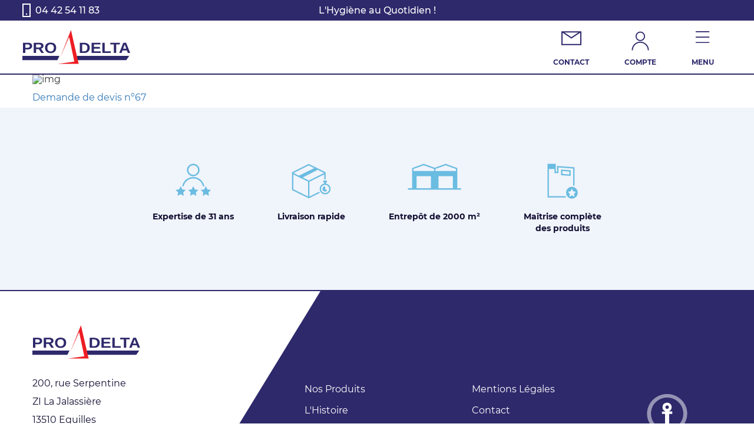

--- FILE ---
content_type: text/html; charset=utf-8
request_url: https://www.google.com/recaptcha/api2/anchor?ar=1&k=6LcTEgchAAAAAKlaAubU5_kkrggeVjOAHH38JUFW&co=aHR0cHM6Ly93d3cucHJvZGVsdGEuZnI6NDQz&hl=en&v=PoyoqOPhxBO7pBk68S4YbpHZ&size=invisible&anchor-ms=20000&execute-ms=30000&cb=56s1zi4qfs0c
body_size: 48627
content:
<!DOCTYPE HTML><html dir="ltr" lang="en"><head><meta http-equiv="Content-Type" content="text/html; charset=UTF-8">
<meta http-equiv="X-UA-Compatible" content="IE=edge">
<title>reCAPTCHA</title>
<style type="text/css">
/* cyrillic-ext */
@font-face {
  font-family: 'Roboto';
  font-style: normal;
  font-weight: 400;
  font-stretch: 100%;
  src: url(//fonts.gstatic.com/s/roboto/v48/KFO7CnqEu92Fr1ME7kSn66aGLdTylUAMa3GUBHMdazTgWw.woff2) format('woff2');
  unicode-range: U+0460-052F, U+1C80-1C8A, U+20B4, U+2DE0-2DFF, U+A640-A69F, U+FE2E-FE2F;
}
/* cyrillic */
@font-face {
  font-family: 'Roboto';
  font-style: normal;
  font-weight: 400;
  font-stretch: 100%;
  src: url(//fonts.gstatic.com/s/roboto/v48/KFO7CnqEu92Fr1ME7kSn66aGLdTylUAMa3iUBHMdazTgWw.woff2) format('woff2');
  unicode-range: U+0301, U+0400-045F, U+0490-0491, U+04B0-04B1, U+2116;
}
/* greek-ext */
@font-face {
  font-family: 'Roboto';
  font-style: normal;
  font-weight: 400;
  font-stretch: 100%;
  src: url(//fonts.gstatic.com/s/roboto/v48/KFO7CnqEu92Fr1ME7kSn66aGLdTylUAMa3CUBHMdazTgWw.woff2) format('woff2');
  unicode-range: U+1F00-1FFF;
}
/* greek */
@font-face {
  font-family: 'Roboto';
  font-style: normal;
  font-weight: 400;
  font-stretch: 100%;
  src: url(//fonts.gstatic.com/s/roboto/v48/KFO7CnqEu92Fr1ME7kSn66aGLdTylUAMa3-UBHMdazTgWw.woff2) format('woff2');
  unicode-range: U+0370-0377, U+037A-037F, U+0384-038A, U+038C, U+038E-03A1, U+03A3-03FF;
}
/* math */
@font-face {
  font-family: 'Roboto';
  font-style: normal;
  font-weight: 400;
  font-stretch: 100%;
  src: url(//fonts.gstatic.com/s/roboto/v48/KFO7CnqEu92Fr1ME7kSn66aGLdTylUAMawCUBHMdazTgWw.woff2) format('woff2');
  unicode-range: U+0302-0303, U+0305, U+0307-0308, U+0310, U+0312, U+0315, U+031A, U+0326-0327, U+032C, U+032F-0330, U+0332-0333, U+0338, U+033A, U+0346, U+034D, U+0391-03A1, U+03A3-03A9, U+03B1-03C9, U+03D1, U+03D5-03D6, U+03F0-03F1, U+03F4-03F5, U+2016-2017, U+2034-2038, U+203C, U+2040, U+2043, U+2047, U+2050, U+2057, U+205F, U+2070-2071, U+2074-208E, U+2090-209C, U+20D0-20DC, U+20E1, U+20E5-20EF, U+2100-2112, U+2114-2115, U+2117-2121, U+2123-214F, U+2190, U+2192, U+2194-21AE, U+21B0-21E5, U+21F1-21F2, U+21F4-2211, U+2213-2214, U+2216-22FF, U+2308-230B, U+2310, U+2319, U+231C-2321, U+2336-237A, U+237C, U+2395, U+239B-23B7, U+23D0, U+23DC-23E1, U+2474-2475, U+25AF, U+25B3, U+25B7, U+25BD, U+25C1, U+25CA, U+25CC, U+25FB, U+266D-266F, U+27C0-27FF, U+2900-2AFF, U+2B0E-2B11, U+2B30-2B4C, U+2BFE, U+3030, U+FF5B, U+FF5D, U+1D400-1D7FF, U+1EE00-1EEFF;
}
/* symbols */
@font-face {
  font-family: 'Roboto';
  font-style: normal;
  font-weight: 400;
  font-stretch: 100%;
  src: url(//fonts.gstatic.com/s/roboto/v48/KFO7CnqEu92Fr1ME7kSn66aGLdTylUAMaxKUBHMdazTgWw.woff2) format('woff2');
  unicode-range: U+0001-000C, U+000E-001F, U+007F-009F, U+20DD-20E0, U+20E2-20E4, U+2150-218F, U+2190, U+2192, U+2194-2199, U+21AF, U+21E6-21F0, U+21F3, U+2218-2219, U+2299, U+22C4-22C6, U+2300-243F, U+2440-244A, U+2460-24FF, U+25A0-27BF, U+2800-28FF, U+2921-2922, U+2981, U+29BF, U+29EB, U+2B00-2BFF, U+4DC0-4DFF, U+FFF9-FFFB, U+10140-1018E, U+10190-1019C, U+101A0, U+101D0-101FD, U+102E0-102FB, U+10E60-10E7E, U+1D2C0-1D2D3, U+1D2E0-1D37F, U+1F000-1F0FF, U+1F100-1F1AD, U+1F1E6-1F1FF, U+1F30D-1F30F, U+1F315, U+1F31C, U+1F31E, U+1F320-1F32C, U+1F336, U+1F378, U+1F37D, U+1F382, U+1F393-1F39F, U+1F3A7-1F3A8, U+1F3AC-1F3AF, U+1F3C2, U+1F3C4-1F3C6, U+1F3CA-1F3CE, U+1F3D4-1F3E0, U+1F3ED, U+1F3F1-1F3F3, U+1F3F5-1F3F7, U+1F408, U+1F415, U+1F41F, U+1F426, U+1F43F, U+1F441-1F442, U+1F444, U+1F446-1F449, U+1F44C-1F44E, U+1F453, U+1F46A, U+1F47D, U+1F4A3, U+1F4B0, U+1F4B3, U+1F4B9, U+1F4BB, U+1F4BF, U+1F4C8-1F4CB, U+1F4D6, U+1F4DA, U+1F4DF, U+1F4E3-1F4E6, U+1F4EA-1F4ED, U+1F4F7, U+1F4F9-1F4FB, U+1F4FD-1F4FE, U+1F503, U+1F507-1F50B, U+1F50D, U+1F512-1F513, U+1F53E-1F54A, U+1F54F-1F5FA, U+1F610, U+1F650-1F67F, U+1F687, U+1F68D, U+1F691, U+1F694, U+1F698, U+1F6AD, U+1F6B2, U+1F6B9-1F6BA, U+1F6BC, U+1F6C6-1F6CF, U+1F6D3-1F6D7, U+1F6E0-1F6EA, U+1F6F0-1F6F3, U+1F6F7-1F6FC, U+1F700-1F7FF, U+1F800-1F80B, U+1F810-1F847, U+1F850-1F859, U+1F860-1F887, U+1F890-1F8AD, U+1F8B0-1F8BB, U+1F8C0-1F8C1, U+1F900-1F90B, U+1F93B, U+1F946, U+1F984, U+1F996, U+1F9E9, U+1FA00-1FA6F, U+1FA70-1FA7C, U+1FA80-1FA89, U+1FA8F-1FAC6, U+1FACE-1FADC, U+1FADF-1FAE9, U+1FAF0-1FAF8, U+1FB00-1FBFF;
}
/* vietnamese */
@font-face {
  font-family: 'Roboto';
  font-style: normal;
  font-weight: 400;
  font-stretch: 100%;
  src: url(//fonts.gstatic.com/s/roboto/v48/KFO7CnqEu92Fr1ME7kSn66aGLdTylUAMa3OUBHMdazTgWw.woff2) format('woff2');
  unicode-range: U+0102-0103, U+0110-0111, U+0128-0129, U+0168-0169, U+01A0-01A1, U+01AF-01B0, U+0300-0301, U+0303-0304, U+0308-0309, U+0323, U+0329, U+1EA0-1EF9, U+20AB;
}
/* latin-ext */
@font-face {
  font-family: 'Roboto';
  font-style: normal;
  font-weight: 400;
  font-stretch: 100%;
  src: url(//fonts.gstatic.com/s/roboto/v48/KFO7CnqEu92Fr1ME7kSn66aGLdTylUAMa3KUBHMdazTgWw.woff2) format('woff2');
  unicode-range: U+0100-02BA, U+02BD-02C5, U+02C7-02CC, U+02CE-02D7, U+02DD-02FF, U+0304, U+0308, U+0329, U+1D00-1DBF, U+1E00-1E9F, U+1EF2-1EFF, U+2020, U+20A0-20AB, U+20AD-20C0, U+2113, U+2C60-2C7F, U+A720-A7FF;
}
/* latin */
@font-face {
  font-family: 'Roboto';
  font-style: normal;
  font-weight: 400;
  font-stretch: 100%;
  src: url(//fonts.gstatic.com/s/roboto/v48/KFO7CnqEu92Fr1ME7kSn66aGLdTylUAMa3yUBHMdazQ.woff2) format('woff2');
  unicode-range: U+0000-00FF, U+0131, U+0152-0153, U+02BB-02BC, U+02C6, U+02DA, U+02DC, U+0304, U+0308, U+0329, U+2000-206F, U+20AC, U+2122, U+2191, U+2193, U+2212, U+2215, U+FEFF, U+FFFD;
}
/* cyrillic-ext */
@font-face {
  font-family: 'Roboto';
  font-style: normal;
  font-weight: 500;
  font-stretch: 100%;
  src: url(//fonts.gstatic.com/s/roboto/v48/KFO7CnqEu92Fr1ME7kSn66aGLdTylUAMa3GUBHMdazTgWw.woff2) format('woff2');
  unicode-range: U+0460-052F, U+1C80-1C8A, U+20B4, U+2DE0-2DFF, U+A640-A69F, U+FE2E-FE2F;
}
/* cyrillic */
@font-face {
  font-family: 'Roboto';
  font-style: normal;
  font-weight: 500;
  font-stretch: 100%;
  src: url(//fonts.gstatic.com/s/roboto/v48/KFO7CnqEu92Fr1ME7kSn66aGLdTylUAMa3iUBHMdazTgWw.woff2) format('woff2');
  unicode-range: U+0301, U+0400-045F, U+0490-0491, U+04B0-04B1, U+2116;
}
/* greek-ext */
@font-face {
  font-family: 'Roboto';
  font-style: normal;
  font-weight: 500;
  font-stretch: 100%;
  src: url(//fonts.gstatic.com/s/roboto/v48/KFO7CnqEu92Fr1ME7kSn66aGLdTylUAMa3CUBHMdazTgWw.woff2) format('woff2');
  unicode-range: U+1F00-1FFF;
}
/* greek */
@font-face {
  font-family: 'Roboto';
  font-style: normal;
  font-weight: 500;
  font-stretch: 100%;
  src: url(//fonts.gstatic.com/s/roboto/v48/KFO7CnqEu92Fr1ME7kSn66aGLdTylUAMa3-UBHMdazTgWw.woff2) format('woff2');
  unicode-range: U+0370-0377, U+037A-037F, U+0384-038A, U+038C, U+038E-03A1, U+03A3-03FF;
}
/* math */
@font-face {
  font-family: 'Roboto';
  font-style: normal;
  font-weight: 500;
  font-stretch: 100%;
  src: url(//fonts.gstatic.com/s/roboto/v48/KFO7CnqEu92Fr1ME7kSn66aGLdTylUAMawCUBHMdazTgWw.woff2) format('woff2');
  unicode-range: U+0302-0303, U+0305, U+0307-0308, U+0310, U+0312, U+0315, U+031A, U+0326-0327, U+032C, U+032F-0330, U+0332-0333, U+0338, U+033A, U+0346, U+034D, U+0391-03A1, U+03A3-03A9, U+03B1-03C9, U+03D1, U+03D5-03D6, U+03F0-03F1, U+03F4-03F5, U+2016-2017, U+2034-2038, U+203C, U+2040, U+2043, U+2047, U+2050, U+2057, U+205F, U+2070-2071, U+2074-208E, U+2090-209C, U+20D0-20DC, U+20E1, U+20E5-20EF, U+2100-2112, U+2114-2115, U+2117-2121, U+2123-214F, U+2190, U+2192, U+2194-21AE, U+21B0-21E5, U+21F1-21F2, U+21F4-2211, U+2213-2214, U+2216-22FF, U+2308-230B, U+2310, U+2319, U+231C-2321, U+2336-237A, U+237C, U+2395, U+239B-23B7, U+23D0, U+23DC-23E1, U+2474-2475, U+25AF, U+25B3, U+25B7, U+25BD, U+25C1, U+25CA, U+25CC, U+25FB, U+266D-266F, U+27C0-27FF, U+2900-2AFF, U+2B0E-2B11, U+2B30-2B4C, U+2BFE, U+3030, U+FF5B, U+FF5D, U+1D400-1D7FF, U+1EE00-1EEFF;
}
/* symbols */
@font-face {
  font-family: 'Roboto';
  font-style: normal;
  font-weight: 500;
  font-stretch: 100%;
  src: url(//fonts.gstatic.com/s/roboto/v48/KFO7CnqEu92Fr1ME7kSn66aGLdTylUAMaxKUBHMdazTgWw.woff2) format('woff2');
  unicode-range: U+0001-000C, U+000E-001F, U+007F-009F, U+20DD-20E0, U+20E2-20E4, U+2150-218F, U+2190, U+2192, U+2194-2199, U+21AF, U+21E6-21F0, U+21F3, U+2218-2219, U+2299, U+22C4-22C6, U+2300-243F, U+2440-244A, U+2460-24FF, U+25A0-27BF, U+2800-28FF, U+2921-2922, U+2981, U+29BF, U+29EB, U+2B00-2BFF, U+4DC0-4DFF, U+FFF9-FFFB, U+10140-1018E, U+10190-1019C, U+101A0, U+101D0-101FD, U+102E0-102FB, U+10E60-10E7E, U+1D2C0-1D2D3, U+1D2E0-1D37F, U+1F000-1F0FF, U+1F100-1F1AD, U+1F1E6-1F1FF, U+1F30D-1F30F, U+1F315, U+1F31C, U+1F31E, U+1F320-1F32C, U+1F336, U+1F378, U+1F37D, U+1F382, U+1F393-1F39F, U+1F3A7-1F3A8, U+1F3AC-1F3AF, U+1F3C2, U+1F3C4-1F3C6, U+1F3CA-1F3CE, U+1F3D4-1F3E0, U+1F3ED, U+1F3F1-1F3F3, U+1F3F5-1F3F7, U+1F408, U+1F415, U+1F41F, U+1F426, U+1F43F, U+1F441-1F442, U+1F444, U+1F446-1F449, U+1F44C-1F44E, U+1F453, U+1F46A, U+1F47D, U+1F4A3, U+1F4B0, U+1F4B3, U+1F4B9, U+1F4BB, U+1F4BF, U+1F4C8-1F4CB, U+1F4D6, U+1F4DA, U+1F4DF, U+1F4E3-1F4E6, U+1F4EA-1F4ED, U+1F4F7, U+1F4F9-1F4FB, U+1F4FD-1F4FE, U+1F503, U+1F507-1F50B, U+1F50D, U+1F512-1F513, U+1F53E-1F54A, U+1F54F-1F5FA, U+1F610, U+1F650-1F67F, U+1F687, U+1F68D, U+1F691, U+1F694, U+1F698, U+1F6AD, U+1F6B2, U+1F6B9-1F6BA, U+1F6BC, U+1F6C6-1F6CF, U+1F6D3-1F6D7, U+1F6E0-1F6EA, U+1F6F0-1F6F3, U+1F6F7-1F6FC, U+1F700-1F7FF, U+1F800-1F80B, U+1F810-1F847, U+1F850-1F859, U+1F860-1F887, U+1F890-1F8AD, U+1F8B0-1F8BB, U+1F8C0-1F8C1, U+1F900-1F90B, U+1F93B, U+1F946, U+1F984, U+1F996, U+1F9E9, U+1FA00-1FA6F, U+1FA70-1FA7C, U+1FA80-1FA89, U+1FA8F-1FAC6, U+1FACE-1FADC, U+1FADF-1FAE9, U+1FAF0-1FAF8, U+1FB00-1FBFF;
}
/* vietnamese */
@font-face {
  font-family: 'Roboto';
  font-style: normal;
  font-weight: 500;
  font-stretch: 100%;
  src: url(//fonts.gstatic.com/s/roboto/v48/KFO7CnqEu92Fr1ME7kSn66aGLdTylUAMa3OUBHMdazTgWw.woff2) format('woff2');
  unicode-range: U+0102-0103, U+0110-0111, U+0128-0129, U+0168-0169, U+01A0-01A1, U+01AF-01B0, U+0300-0301, U+0303-0304, U+0308-0309, U+0323, U+0329, U+1EA0-1EF9, U+20AB;
}
/* latin-ext */
@font-face {
  font-family: 'Roboto';
  font-style: normal;
  font-weight: 500;
  font-stretch: 100%;
  src: url(//fonts.gstatic.com/s/roboto/v48/KFO7CnqEu92Fr1ME7kSn66aGLdTylUAMa3KUBHMdazTgWw.woff2) format('woff2');
  unicode-range: U+0100-02BA, U+02BD-02C5, U+02C7-02CC, U+02CE-02D7, U+02DD-02FF, U+0304, U+0308, U+0329, U+1D00-1DBF, U+1E00-1E9F, U+1EF2-1EFF, U+2020, U+20A0-20AB, U+20AD-20C0, U+2113, U+2C60-2C7F, U+A720-A7FF;
}
/* latin */
@font-face {
  font-family: 'Roboto';
  font-style: normal;
  font-weight: 500;
  font-stretch: 100%;
  src: url(//fonts.gstatic.com/s/roboto/v48/KFO7CnqEu92Fr1ME7kSn66aGLdTylUAMa3yUBHMdazQ.woff2) format('woff2');
  unicode-range: U+0000-00FF, U+0131, U+0152-0153, U+02BB-02BC, U+02C6, U+02DA, U+02DC, U+0304, U+0308, U+0329, U+2000-206F, U+20AC, U+2122, U+2191, U+2193, U+2212, U+2215, U+FEFF, U+FFFD;
}
/* cyrillic-ext */
@font-face {
  font-family: 'Roboto';
  font-style: normal;
  font-weight: 900;
  font-stretch: 100%;
  src: url(//fonts.gstatic.com/s/roboto/v48/KFO7CnqEu92Fr1ME7kSn66aGLdTylUAMa3GUBHMdazTgWw.woff2) format('woff2');
  unicode-range: U+0460-052F, U+1C80-1C8A, U+20B4, U+2DE0-2DFF, U+A640-A69F, U+FE2E-FE2F;
}
/* cyrillic */
@font-face {
  font-family: 'Roboto';
  font-style: normal;
  font-weight: 900;
  font-stretch: 100%;
  src: url(//fonts.gstatic.com/s/roboto/v48/KFO7CnqEu92Fr1ME7kSn66aGLdTylUAMa3iUBHMdazTgWw.woff2) format('woff2');
  unicode-range: U+0301, U+0400-045F, U+0490-0491, U+04B0-04B1, U+2116;
}
/* greek-ext */
@font-face {
  font-family: 'Roboto';
  font-style: normal;
  font-weight: 900;
  font-stretch: 100%;
  src: url(//fonts.gstatic.com/s/roboto/v48/KFO7CnqEu92Fr1ME7kSn66aGLdTylUAMa3CUBHMdazTgWw.woff2) format('woff2');
  unicode-range: U+1F00-1FFF;
}
/* greek */
@font-face {
  font-family: 'Roboto';
  font-style: normal;
  font-weight: 900;
  font-stretch: 100%;
  src: url(//fonts.gstatic.com/s/roboto/v48/KFO7CnqEu92Fr1ME7kSn66aGLdTylUAMa3-UBHMdazTgWw.woff2) format('woff2');
  unicode-range: U+0370-0377, U+037A-037F, U+0384-038A, U+038C, U+038E-03A1, U+03A3-03FF;
}
/* math */
@font-face {
  font-family: 'Roboto';
  font-style: normal;
  font-weight: 900;
  font-stretch: 100%;
  src: url(//fonts.gstatic.com/s/roboto/v48/KFO7CnqEu92Fr1ME7kSn66aGLdTylUAMawCUBHMdazTgWw.woff2) format('woff2');
  unicode-range: U+0302-0303, U+0305, U+0307-0308, U+0310, U+0312, U+0315, U+031A, U+0326-0327, U+032C, U+032F-0330, U+0332-0333, U+0338, U+033A, U+0346, U+034D, U+0391-03A1, U+03A3-03A9, U+03B1-03C9, U+03D1, U+03D5-03D6, U+03F0-03F1, U+03F4-03F5, U+2016-2017, U+2034-2038, U+203C, U+2040, U+2043, U+2047, U+2050, U+2057, U+205F, U+2070-2071, U+2074-208E, U+2090-209C, U+20D0-20DC, U+20E1, U+20E5-20EF, U+2100-2112, U+2114-2115, U+2117-2121, U+2123-214F, U+2190, U+2192, U+2194-21AE, U+21B0-21E5, U+21F1-21F2, U+21F4-2211, U+2213-2214, U+2216-22FF, U+2308-230B, U+2310, U+2319, U+231C-2321, U+2336-237A, U+237C, U+2395, U+239B-23B7, U+23D0, U+23DC-23E1, U+2474-2475, U+25AF, U+25B3, U+25B7, U+25BD, U+25C1, U+25CA, U+25CC, U+25FB, U+266D-266F, U+27C0-27FF, U+2900-2AFF, U+2B0E-2B11, U+2B30-2B4C, U+2BFE, U+3030, U+FF5B, U+FF5D, U+1D400-1D7FF, U+1EE00-1EEFF;
}
/* symbols */
@font-face {
  font-family: 'Roboto';
  font-style: normal;
  font-weight: 900;
  font-stretch: 100%;
  src: url(//fonts.gstatic.com/s/roboto/v48/KFO7CnqEu92Fr1ME7kSn66aGLdTylUAMaxKUBHMdazTgWw.woff2) format('woff2');
  unicode-range: U+0001-000C, U+000E-001F, U+007F-009F, U+20DD-20E0, U+20E2-20E4, U+2150-218F, U+2190, U+2192, U+2194-2199, U+21AF, U+21E6-21F0, U+21F3, U+2218-2219, U+2299, U+22C4-22C6, U+2300-243F, U+2440-244A, U+2460-24FF, U+25A0-27BF, U+2800-28FF, U+2921-2922, U+2981, U+29BF, U+29EB, U+2B00-2BFF, U+4DC0-4DFF, U+FFF9-FFFB, U+10140-1018E, U+10190-1019C, U+101A0, U+101D0-101FD, U+102E0-102FB, U+10E60-10E7E, U+1D2C0-1D2D3, U+1D2E0-1D37F, U+1F000-1F0FF, U+1F100-1F1AD, U+1F1E6-1F1FF, U+1F30D-1F30F, U+1F315, U+1F31C, U+1F31E, U+1F320-1F32C, U+1F336, U+1F378, U+1F37D, U+1F382, U+1F393-1F39F, U+1F3A7-1F3A8, U+1F3AC-1F3AF, U+1F3C2, U+1F3C4-1F3C6, U+1F3CA-1F3CE, U+1F3D4-1F3E0, U+1F3ED, U+1F3F1-1F3F3, U+1F3F5-1F3F7, U+1F408, U+1F415, U+1F41F, U+1F426, U+1F43F, U+1F441-1F442, U+1F444, U+1F446-1F449, U+1F44C-1F44E, U+1F453, U+1F46A, U+1F47D, U+1F4A3, U+1F4B0, U+1F4B3, U+1F4B9, U+1F4BB, U+1F4BF, U+1F4C8-1F4CB, U+1F4D6, U+1F4DA, U+1F4DF, U+1F4E3-1F4E6, U+1F4EA-1F4ED, U+1F4F7, U+1F4F9-1F4FB, U+1F4FD-1F4FE, U+1F503, U+1F507-1F50B, U+1F50D, U+1F512-1F513, U+1F53E-1F54A, U+1F54F-1F5FA, U+1F610, U+1F650-1F67F, U+1F687, U+1F68D, U+1F691, U+1F694, U+1F698, U+1F6AD, U+1F6B2, U+1F6B9-1F6BA, U+1F6BC, U+1F6C6-1F6CF, U+1F6D3-1F6D7, U+1F6E0-1F6EA, U+1F6F0-1F6F3, U+1F6F7-1F6FC, U+1F700-1F7FF, U+1F800-1F80B, U+1F810-1F847, U+1F850-1F859, U+1F860-1F887, U+1F890-1F8AD, U+1F8B0-1F8BB, U+1F8C0-1F8C1, U+1F900-1F90B, U+1F93B, U+1F946, U+1F984, U+1F996, U+1F9E9, U+1FA00-1FA6F, U+1FA70-1FA7C, U+1FA80-1FA89, U+1FA8F-1FAC6, U+1FACE-1FADC, U+1FADF-1FAE9, U+1FAF0-1FAF8, U+1FB00-1FBFF;
}
/* vietnamese */
@font-face {
  font-family: 'Roboto';
  font-style: normal;
  font-weight: 900;
  font-stretch: 100%;
  src: url(//fonts.gstatic.com/s/roboto/v48/KFO7CnqEu92Fr1ME7kSn66aGLdTylUAMa3OUBHMdazTgWw.woff2) format('woff2');
  unicode-range: U+0102-0103, U+0110-0111, U+0128-0129, U+0168-0169, U+01A0-01A1, U+01AF-01B0, U+0300-0301, U+0303-0304, U+0308-0309, U+0323, U+0329, U+1EA0-1EF9, U+20AB;
}
/* latin-ext */
@font-face {
  font-family: 'Roboto';
  font-style: normal;
  font-weight: 900;
  font-stretch: 100%;
  src: url(//fonts.gstatic.com/s/roboto/v48/KFO7CnqEu92Fr1ME7kSn66aGLdTylUAMa3KUBHMdazTgWw.woff2) format('woff2');
  unicode-range: U+0100-02BA, U+02BD-02C5, U+02C7-02CC, U+02CE-02D7, U+02DD-02FF, U+0304, U+0308, U+0329, U+1D00-1DBF, U+1E00-1E9F, U+1EF2-1EFF, U+2020, U+20A0-20AB, U+20AD-20C0, U+2113, U+2C60-2C7F, U+A720-A7FF;
}
/* latin */
@font-face {
  font-family: 'Roboto';
  font-style: normal;
  font-weight: 900;
  font-stretch: 100%;
  src: url(//fonts.gstatic.com/s/roboto/v48/KFO7CnqEu92Fr1ME7kSn66aGLdTylUAMa3yUBHMdazQ.woff2) format('woff2');
  unicode-range: U+0000-00FF, U+0131, U+0152-0153, U+02BB-02BC, U+02C6, U+02DA, U+02DC, U+0304, U+0308, U+0329, U+2000-206F, U+20AC, U+2122, U+2191, U+2193, U+2212, U+2215, U+FEFF, U+FFFD;
}

</style>
<link rel="stylesheet" type="text/css" href="https://www.gstatic.com/recaptcha/releases/PoyoqOPhxBO7pBk68S4YbpHZ/styles__ltr.css">
<script nonce="isqrwVzu3j5kk_KoMbkyKg" type="text/javascript">window['__recaptcha_api'] = 'https://www.google.com/recaptcha/api2/';</script>
<script type="text/javascript" src="https://www.gstatic.com/recaptcha/releases/PoyoqOPhxBO7pBk68S4YbpHZ/recaptcha__en.js" nonce="isqrwVzu3j5kk_KoMbkyKg">
      
    </script></head>
<body><div id="rc-anchor-alert" class="rc-anchor-alert"></div>
<input type="hidden" id="recaptcha-token" value="[base64]">
<script type="text/javascript" nonce="isqrwVzu3j5kk_KoMbkyKg">
      recaptcha.anchor.Main.init("[\x22ainput\x22,[\x22bgdata\x22,\x22\x22,\[base64]/[base64]/[base64]/bmV3IHJbeF0oY1swXSk6RT09Mj9uZXcgclt4XShjWzBdLGNbMV0pOkU9PTM/bmV3IHJbeF0oY1swXSxjWzFdLGNbMl0pOkU9PTQ/[base64]/[base64]/[base64]/[base64]/[base64]/[base64]/[base64]/[base64]\x22,\[base64]\\u003d\x22,\x22w5ZuMhVYLMKpDg7CsMObwqDDrlrCvxQJcH8IN8KIUMO2wrfDnzhWYU3CqMOrN8O/QE5mCxt9w4DCg1QDIHQYw47Dl8O4w4dbwoTDlWQQdhcRw73DgisGwrHDvMO0w4wIw4suMHDCi8Oya8OGw5oIOMKiw7hWcSHDmsOtYcOtfcO9YxnCo23CngrDjXXCpMKqI8KsM8OBMWXDpTDDrjDDkcOOwqXCvsKDw7AVR8O9w75LHB/DoGjCmHvCgmbDuxU6T3HDkcOCw6nDmcKNwpHCvHNqRn/CjkNzbMKUw6bCocKUwqjCvAnDtiwfWHoYN31ZXEnDjmvCrcKZwpLCrMK2FsOawpbDicOFdV/[base64]/H2M+ZRBlwrzCqsOzwrRaXcOkwqIEw6MJw7HCgsOJCCdKPkDCn8OOw5/CkUzDjcO6UMK9OcOuQRLCpcKPf8OXEsKFWQrDhBQ7eW7ClMOaO8Kvw63DgsK2DMOYw5QAw6QmwqTDgzxVfw/DhFXCqjJHKMOkecKuUcOOP8K8LsK+wrsbw7zDiybCqsOAXsOFwo3CmW3CgcOdw6gQcm0Ow5k/[base64]/CjWx4w7rCoXnDkmnCgMOhNcO5b0Q/E37Dn8Kyw4U/CwXCrsOlwqPDpsKfw5ovAcK1woNGa8KKKsOSZsOew77Du8KWF2rCvjV4DVgTwpk/ZcO1WjhRYMO4wozCg8OjwoZjNsO2w6PDlCUdwqHDpsO1w5/DjcK3wrlJw7zCiVrDkinCpcKawqDClMO4wpnClMOHwpDCm8Kuf34BIcKfw4hIwpMOV2fCtkbCocKUwq/DvMOXPMKswqfCncOXIGNyZicTf8KAZcOBw57DqUzCoCMmwrvCsMKzwoXDrTPDvXLDrjnCrlbCilwFw4YWwqs1w5h4wp3Dmi8Lw6tcwo/[base64]/wobDr051w7kewpPCkDTDqjc4D8Ksw47CicOcwr1xNVzDvynDmsK5woFtwqJlw5Jvwp4PwpoudlDCoD1DJmMIK8OJY3vDkMOyAnjCpHE3B3Aow6ImwpfDuAkowrAsNSzCtQ1Bw5jDhCdCw6XDkEHCmTBbJsK2w5nDrSUuwrHDrFdtw7tBf8K/[base64]/wqglw6VEwr8PY8KRITsVDSFTaMOYPUjCrMK7w457wpXDnyJGw7oEwokDwrlQflFtEWkMAsOqVybCuFrDhcOOd2VZwpXDu8ODw60gwrDDv28LYxgfw5nCvcKiBMO0YcKCw4B3bWTCgCvCtEJbwpJuHsKmw57DlMKfA8KEaFHDocOrb8OQCsKRP0/CmcOMw4rCjC7DjCFBwqInYsKYwqAQw4PCgsOBLzLCucOiwoEzPzRKw48RQitiw6hJTMOTwrzDtcO8QU4dKSzDr8Kow7zDpzDCmMORUsKCCG/[base64]/[base64]/[base64]/[base64]/CpcOkRMKYf2zCnnV9wr0nwpFvHx7DnMKIXMKbw4gLYcOWY0HCgcO5wrnChDIPwr9/csKEwpx/QsKIbnRhw6gAwo3CrMKFw4BCwr50wpYGQEXDpsKNwpfCk8Ovwoh/LsO6w6TDtFU6w4TDqMOYw7HDqUYFU8K/wqkPDw9cCsOfwp/[base64]/wqXDrTrDqDojd8Krw6sAw5LDvW8nF0fCl8Oyw4gHFcKfw7vDucOjDMOnwrgOQjbCvVTDqR1zw5bCgmdJU8KhF3/CpztVwqdzXsK/FcKSG8K3em8EwosWwoNHw6smw5Fkw57DkRYGdHYjYsKlw7Y5J8O/wofCh8OWOMKrw5/[base64]/CoSseDMKyPcO/[base64]/[base64]/CpQ95w4lxSBo8w6nDsW8QRGPDrhd1w4fDtizClVRQw5BSM8KKw5zDvQzCl8Kww68GwqrCmWVKwoBRSsO4Z8OVd8KEVnXCkgRHKV82A8OAESgxw6zCo0HDnsKww73Cu8KfTTYsw4xkw5haeF8mw6zDnBXCmsKnNFvCuzPCiRrCg8KcHQkeLGk7wq/[base64]/F8ORw45GDcKQLQMFw6XDvHYlBnMwHTjDhUvDpxhBVgLCncOEw5NDdsKQBhBOw49xb8ONwq5lw53Cpy0DXsKuwrJRacKWwpUvbmVHw6YVwr8bwrDDpsKtw4/Dl1RHw4oCw6rDvzAva8O7wrN3QMKbIlXDvB7DtlsuVsKqb1PCnQQ1A8KbJMOcw6vCihTDvF0qwr8LwrRnw6x2woPDrcOhw6bDvcKZWwbDvwYDRkBzBAFDwrJiwoN/wqkEwohlQCTDpRbCg8KOw5gFw5lNwpTChgA6wpLCmxLDi8KSw7TCk1TDpE7Cs8ODBgxcLcOUw7dcwrfCvcKgwqgywr4mw7ovRcOMw6/DtcKPNEzCj8OowpY2w4XDiG8Nw5HDn8O+DH8+QinCjWBFeMORCHnCo8K9w7/ChwnDnsKLw73Cj8KGwo0LbcKLa8K7W8OHwqfDsUlmwoMHwoTCjngxPMKFccKFXhnCsFczDsKEwoLDqMO2CnxCMBnCmWjCoWXCpT46LcOZVcO2RU/ChkLDvT3DoyDDj8KuX8ODwqzCucOEwqpyDjvDkcObU8O6wqjCuMK9FsK6SzR9aFXDvcORLsOsInxww61bw5PDpS04w6HDj8Kqw7cUw5woWFAUBQ5kwqZ0wovCgWA2Z8O3w7bDu3AkIwHDpT9ZE8KoQ8ONaB3DpcOAwoJWCcOQIgl/w4M6wpXDv8KOEH3Dr1DDmcOJMWYNwrrCrcKCw4nDgcOowqHDrF0WwqrDmAPDtMO1QH5WTT0Cwr3CuMOrw4TCq8KBw5QTUwp6E2srwpjCnw/CtHzCnsOSw63Cg8KlUX7Ds0HCuMOwwpnCl8KgwrJ5GC/DlkkNHhXDrMOGXHXDgHPCr8Ocw67Cm0EBXw5Ew5jDnkDCnidpMmR4w53DkBhvT2FcGMKFTMOWBwXDicKpSMO/[base64]/CsBHDlAgzcsOYwo1tw75QTMK4H8Kjw4DCgxQ8byANYErDlXbCnlrCp8OwwpTDhcK7O8K/OF1Vw5zDiA8AI8KRw6/CpWcsEGXCsDhzwqdTG8K2BwHDmMO3C8Kabjp0TygYI8OxUAbCu8ONw4I4P3A+wp7Cjmhqw6DDrsOwdBRJdgxrw6VUwoTCr8Kcw7HCsgTDkMOSKMO7woXCsALDnW/DtQxNd8OFdSLDmMOvWcO/[base64]/[base64]/fsOSAMK1w5QUTcOzDDwdaU94dxPDkRbDsMKdfcOjw4XCisK7dyHChMK7ZyfDt8KKJwN7GMK6QsOgwqHDpQDDq8Kcw57Du8OMwrvDrndBDQsKw5QjXBzDrsKEwowbw6kjwpY0wr/DtMOhBH0tw6xdw6fCqEDDpsOOLMOPLsO3wr/DicKqSF0hwrcLHFASA8KLwoTClAnDj8KPwrIjWcKjMCUkwpLDmlHDvnXChkfClsOZwrY/TsO4woTCvsKxU8Kgwoxrw4nCtGbDlsOcVcKHw4gZwrFKCHc2wpjCmcO4XU5Cw6V+w6/CunZlw7Y5MB10w68aw63DjsOcMlgYbTXDmsOxwpZERcKSwqrDuMOJK8K6dsOlVcKsGxrCisOowo/Du8O1OCcFQ1XCtVxfw5DDpTbCqsKkOMOsA8OwDn5UPMOmwrTDhMOlw6llL8OGZMKWesOnDcKlwpRAwr4ow7zChmolwqTDjjpRwrfCtz1Bw63DiD5VdyZrdMKNwqIxGMKHesOhdMO8XsO4ZE50w5daMk7Di8OnwpbCklPCmVBNw6R9b8KgE8KLwqnDtmtGXcOXwp/ClhREw6TCo8ODwpBVw43Cr8K/BjHClcKWTCY+wqnCpMKjw5Ziwrdowo7DoDhXwrvDkFNUw6rCnsObG8Kaw50bSMOuw6p8w7powoTDi8Knw6wxEsO9w7nDh8Kaw4NzwrnCrcO4w4LDkHHCqzwISRnDoERudWtYPcOiWMOGw5A/[base64]/DtsKQLCh6a8Oswq7CmgrCoyUfKcOOFsO8w5cJDsOmwpjCn8Krwp3DvsO3MChebD/DmFrCvMO0wobChRFIw4fCjsOfIyvCjsKOQ8OPNcOJw7vDkC/CsHt4anXDtzMawo7Clx1heMKlHMKnZEjDiEHClm4lRMOjFsOTwp3CmFYAw5rCs8Kjw7hwJxjDqm5xQCPDlxUawp/DvnbCsEnCvShywqggwrHDrj5xY2sKXcKEBEIVbcOOwrIFwpIvw6kmw4EDYgfDkTh0DsOqScKlw6vCm8Ozw4TCrWk8RsO/w6E0eMKKBkoVa0l8wqUPwoliwp/DnMKrHsO2w6HDnMOwYi4UOHbDlsOqwp4Kw6pow7nDsCnCmsKpwqF0wqbCmQnCssOfCD5MOHHDq8OLVW8zw5zDrCTCssOpw5JJNXcOwqAnK8KIWMOQw6gTw5c+B8O6w4jCvsOVQ8KAwrlDMR/Dn35rIsKdSj/CuXErwoPCkEMJw6J+YcKUZV/[base64]/[base64]/[base64]/wobDqcK6wqLDucObJ8KKTMKGwp7Cm8Kuwp3DvcK9ecOBwpc3wrp1dsO5w6TCr8Ouw6nDkMKdw77CnRdww5bCmUFSFArDsyrChCFPwrjDj8OZYsOKwp3DqsK9w5NTfXLClwHCkcK5wrHDs2wvw6M4AcOewqTDocKuwprDkcOUZ8OCW8K8w6DDp8K3w7/[base64]/[base64]/Cg8OQwqrDu8Onw4jDncOAwr9hOlTDt8OLZcO1w4PCnwNudsKEw6dPB2XCmsOwwpvCmyrDu8KXMzDDmC3CqHJKcMOnHiTDmMOKw6wtwqTDoWoCIVYgM8ONwpUwR8KMw7BDC0XClsOwZ2rDl8KZw4N5w6PChcKzw4lSfjEzw5jCuhN9w5FtRBlmwp/Ds8OWw53CtsOwwoQvw4HCqmwhw6HCmsKITMODw4BMUcOZOCPCrVHCl8KSw5rDv11hPMKowoQyCy0ecHDDgcO3SXbChsK0wo9HwpwmdnDDpiA1wofDqMKswrHCucKGw7dlVyYjaBh4XEPCk8KrUnxbwo/ChwPCmn9mwqgewqYhwr/DsMOswoZzw7vCgsKkwqnDoRDClGPDqyx/[base64]/Cu8KFwpPDoMOpwpPCr8OFQUwPwpHDtcK3woMZYVbDvMK1S2PDhsOoS2HDv8O+w5wORMOtYsKWwosDbWrDrsKRw4/DuifDiMKAwonCgXDDl8ONwoE/YHFXLmg7wrvDt8OhRxjDmgtACcOOw5I5w58Aw5QHD0zCmcOXFXPCs8KLKMOcw6jDsTw8w6/Cu2E/wrlpwonDrAnDgsOXwq5bF8KDwp7Ds8OUw4XCpcK8woRUNhvDpjlYXsOYwo3ClMKYw4XDs8KCw4zCqcKaAMOFXEPDqMO0wr4FAFh1BcOuP23Cg8Kxwo/DmMOtdcKbwp3DtkPDtsOQwrPDskFYw77CpsKqYcObLsODB2N4BcO0XT1+dRbCo3guw4wFDVpND8O1wpvDomDDpljDtcOkJcOPIsOKwpTCuMK/wpnCiS4mw55/[base64]/NcKyfiU4YmB/ecOhw6pOw5UXwoscwp7Cg2IgZgMOSMKFJ8KJSFDCnsO6ZWNmwqXCvcORwoTCsETDt0/CpMOAwrvCu8KRw40ewp/[base64]/CpGoicS3CiTfDjXIOP0luUcO/asOCw4pGEkPCnihcIcKHdgl6wqQow6nDrsKVI8K+wrPCtMOfw7xgwrh1M8KdJUPDr8OfVcOlwofCmEvCkMO6wqcZDsOaPA/CocK0CF14CsOMw6TCiAPDg8O6QE4/woHDhWnCtMOlwp/DpcO3ZhfDiMKowo7Ch3vCowI7w6rDt8KKw749w5NJwr3CocKiwovDhVfDh8KKwrHDkWsnwptmw7x3w77DtcKGcMKVw7oCGcO/[base64]/Dj3TDq8ORCcOxOsODcFY7wqR7bARCWX1Jwr9xw7nDtsKCJsKewq7DoEDCjcOACMOaw5dVw60sw4AkWB11XinDlRtVIcKNwp9TSDLDpsOJZAUbw5ZZE8KVIcK1Wnc9w64/IsOsw6XCmcKBVw/CpsOpMV8Lw6cRWyJ+XcKWwqzCtkx+PMOPw4XDrMKVwrrDoyrCisO9w7rDvMO/c8OgwrnDu8OBEMKmwpPCssO1w6RGGsKywowcwpnClRRkw60aw5kowqYHajPChSNpw7kobsOiQMKce8KTw6g5C8KkYcO2w5/DksKXHsOcw47Ctw8XQRvCsmvDpyLCi8Ofwr1FwqYOwrEKFcKRwo5ww4dRNXfCjcOYwpvCgsO/woXDv8OzwrDCg0jCncKzw618w5cpw6zDuHHCtXPCoD8TZ8Oaw4huw7LDsjnDpyjCvSw0DWDCgF/CqVQIw5YKd2vCmsOVw4nDkMORwrUwAsONDcOMBMOCGcKfwqoiwpoRB8Obw4gnwrvDq3I+C8OvfMOWN8KFDSHCrsKeczHDrsKswpzChR7CuVcuc8KzwozCoS5BaThQw77CrsOdwoAhw6gwwpjCtgUcw7/Dp8O3wq4COnbClsKvP218EnjCucK6w4UUw41sFsKXZTzCjFUIe8Klw77DtFp6J3AFw6jCiTFZwooswoDCjGvDmQQ0EsKob3LCosKDwrY3agHDuSLCny9swpXDp8KRM8Onw79gw7jCrsKwAFIACcODw47ClsO2b8OJSzPDkEcRdMKdwoXCujJGw4gAwpIseU/Dp8O2WxXDonBaVcOsw4EmQlbCrUvDpMOpw4LCjD3ChsK0w4hmworDhy5NCHMxEURvw5Efw4vChibCuS/Dm25kw59MKFQKGwTDtcO+LMO+w441F0J6UQrDkMO/XBw6WGNxesOxTMKZcj97QSnCnsOES8KoIU9hPwVXWCoJwr3DjSlTJsKZwpXChQ3CqAlcw44nwqxOHUldw4fCpUPCn37Dh8K+w59uw6IXWsOzwq8twpnCncOzORPDtsOMSsKBEcKGw67CocODw5fChH3DgTkUETXCpA1aVE3Cl8O/[base64]/[base64]/[base64]/wpvDjwHCpcOSWVXCrcKVVkLCrcK8C0Znw5nDoMOJwo/DmcO5LHkaSsKbw6hyNFtSwr8nYMK7TMK8wqZWI8KyCD06RcOnFsK/w7fCncOfw60AacKgJjjCqMOVdR/[base64]/C8OVw6cqRCx7wqfDlA7Dl8ORecKeI3DDh8KPw7/[base64]/CgyMgYSx+w7prXsOXLMKkwqrDjcOGw7lXw67CtgLDp8KnwpobJsK6wrt3w6lYP1JWw6QkRMKFIzTDp8OLL8OSW8KWLcOFO8OxQErCosO4DcOXw4cmeTcIwpTCoGnDkw/DpMOqMxXDtGsvwo5XFMOzwp4pw51EbcK1E8OgEyQ7DxdGw6w/w5vDijDDsEUFw4PCvsOMVS0TesOYwoLCrXUhw44ZWcKww73DgsKPwqrCkxfCljlvPUAEf8KrH8KwQsOEdcKEwo18w6Vxw5o0bMOdw69TJ8OeTHdDeMOSwps3w5DCsRY2Fw9Sw4xxwpHCijRYwrXDrMOZVSkEXMKQH3/[base64]/[base64]/ClsKgCTLCoSUvLMKCwp/[base64]/DvgrClxJuwqDCli7CkX0aw58aw4TDgzXCv8KxeMKtwpDDjMOrw6sZLT5owq9iN8K1w6jCq2/Ct8Kqw74YwqbDnMKNw43CuxRLwo/[base64]/NlDCscOMwpTCm8Okwr3Dm0zCkMOaw77CnhrDusOyw4nClsKkwqlaDh5EK8Kaw6FAwqxUBsOQKQ0lccKJDTPDk8KeL8OXw5bCvSvCvBBneGtxwofClDANeXfCqMKAHiTDlcOZw59yZkPCrD3CjsOzw7g6wr/[base64]/DmC93wrXDpRZow4rDksOVw5UAwpLCp0jCnlTCssKPYcK7KMOcwqsVw6F9wrfClcKkfQEzKg7CtcOSwoN5w5PCj19uw4VbIMKAwofDicKUGMKNwpTDl8K9w68Pw5glPnQ8w5IbKFXCkW/DscO+UnHCs1PCqTNFPsO/wozCo2E3wqHCncK5LX9Rw7/[base64]/wpliw5g/wp/[base64]/Cn8KDwqIYw6IhP8Klw4DDqcOiwqrClHRDwoXCusK4PMKYwpXDm8ODw5Brw4jCn8Kuw4wYwrDCucOXw7x3w4rCm0c/wo3DhcKhw4R6w4ILw5saA8K2YAzDsm7DtsKlwqgmwpbDjcORVB7Cn8O4wrbDj285GcOZw7F7wrDDtcK/TcO1RDfChzDCijjDvVl/BcKqcynCssKPwo8zwrk6fcOAwqXDujHCr8OSbljDrGASE8KoQMOAOWfCmADCvGPDpEpufcOIwojDrSZIEWpXEDBaWHdKw4ViHCDDtn7DksO2w5XCtGxDbXHDhTcIPWnCt8Ocw6oBZMKQVz42wr9MSFpUw6nDssO/w4jCiwIAwoJbUB8JwoU8w6vCmTxMwqtaJMK/wqXClsONw4YXw7JIMsOnwoPDt8KHGcOhwprDhVPDryLCp8OOwr/DqRYCMSFkwqPCjSTDicKsKiXCogh8w7zDmSzCrC8Kw6QMwp3CmMOYwr50wpHCqhbDlMODwo8ESCEBwr8BOMKxw43Dmm3DqhrDii3CsMO4wqR9wrPDkcOkwoHCrwMwb8OtwoLCkcKzwrQlcxvCtcKxwpcvc8KawrjCvsOTw6/DoMK4w5PCm0/[base64]/DvcOlwoXCkcOGw5vCssOfH2c8DU7Ch8OfN2kNWhklHxlZw5HCoMKpMRDCucOjO2zCln9twpcmw5nCgMKXw59CKcOPwr4BXD3Ci8O9w5pDPzXDn3Rvw5bCnMO9w4/CmxfDjD/Do8OEwpkGw4gtf1wdwrrCp03ChMK3wqNAw6fCmMOxSsOKwrZJwq5lwqHDsjXDscOMLD7DosOKw4LDscOqc8Kvw4FKwogDK2gLMDNXN3/[base64]/Dh8Oje1zDlXAiw5DDqsKWSTDCr8OcwoXDgy/CisOjdcOVcsO2b8KRw4LCjMOlKMOgwo1xw7d4JcKzw7xTw6cFeQtDwpBEw6bCjcO+wrZswpjCjcOLwr56w5rCtnvDosKMwqHDg2QEeMOQw4XDhUJkw7lgJ8O/[base64]/wqHCu8KAwqfDojfCrMOhAQXDulXCtnHDgiZsN8KiwofCgR7CjGZJSRPCrQErw5HCuMKOBFg4w65hwpAwwpjCu8Oqw6gJwpAHwoHDscKrAcOcX8KxP8KRwrbCicKnwrsgecO8XXxRw5zCssKmSXh4IVRWZ0ZPw7TCk3cUGlghaGPCgjvDklbDqFI/woDCvjMgw63Dly3CuMOAw7RFaSQVJ8KLe2zDuMK0woUTZRPCqm02w7vDicKjXcOSOyTDgDYcw6ZGwoMgNcOrJsOXw6fCmsOmwppgQwFZcVXDsRTDuhXDocOPw7McY8O/wq3DsHEOHXXDiEPDhMK7w6zDuClEw5bClsOCYcOVI1x3w6bChjkYwq5HZsO7wq7ChljCtsKWwqZhEMOqw4/CglnDnC/Dh8K+Kip6woYQNmp2RcKfwqh3BwvCtsO3wq4Tw6TDiMKqCDECwpNhwoDDoMKvcBEER8KJI2xnwqgJwrvDnlMmQsKVw64Nfml0LkxoF2gDw60DQ8OeFMO1RB/DgsOWb2vDglLCvsKSRMOYKEcqZsOkwq9VYcONUifDqMOzB8Ktw7B4wqw1IlnDvsOPTcK9bHPCucK7w547w4wMw6jCj8Ovw6gnZ2geecKDw4gxJMOzwq43woVkwpdMOsKbX2bCvMKEIcKCB8OFOh3DucO0wpvClsOAR1dFwoHCqCAyMVjCrn/DmQAnw4DDrC/CtCggK1HCiWFOwoXDg8O6w7PDkTM1w5zCr8KRwoPDryA5A8KBwp1IwoVIOcOlCybCtcKoNMKXOwHDj8Khw4NVwqoEPsOawqvCjxBxw5LDr8OQPT/[base64]/Ci1ohPsKeS0QeRMK1wqhyYFTDmsKNwqYWaUFWw6tkN8Oaw4xgY8OywqrDonFxfGMswpE7wrU2SnALQsO2RsKwHBXDrcOEwofCh0Z1IMOYT2ZQw4rDpsKtKMKxJMKewqxYwpfCni82wrg/THXDo1wAw58iFmXCr8OnZTF9O3nDgcO8UA7CgjvDrzxVWBBywrHDo23Dr0d/wo/[base64]/[base64]/DlTbDnB1PwoBtbV9qw7HCq8K1WRfDoMOpw7PDoWF9wo0uw4/DlVDCpMKOFMKUwp3DncKDw5jClnvDhsOxwrRvG0nCi8KPwobCijlQw45PPB3Dhy9aasONw6/[base64]/DlArDpcKHwpU6wpY+w6dWw4VVNsKJSnnDhsOmw7HDo8O4MsOew47DuVdRL8K9QCzDp1l2BMOaecO3wqVcVkQIwrk7wqfCucOcbEfDqsKkLMO0IMO8w7rChHEse8KWw6kxHG3DtzHCogbCrsOGwoEPWWbCqMKnw6/DlTJ2IcKBw43ClMOGTmHDlcKSw6wVFDJ9w70mwrLDtMOMGcKVw7DCl8K0woADw4xNwpM2w6bDv8KxVcOuZFLCv8KPQBcBHS/Doz9LTnrCs8KQRsOmwrk0w5Fyw7dow4zCtsOOwplkw6nCg8KVw7VgwqvDksO2woUvGMOzNMOhesOIFiVHCgXCrcKzLMKgw4/[base64]/[base64]/CMOrZsK6w6N2w7sgw5HDlcKwTcKjwpUcdx4GSsOcwrtbN1EaNTRkwrDDh8O5TMK0YMOBTQHCoy/DpsOiA8Kgalpjw6nDp8OVSsO9wpoTOMKdJU7Cl8OBw4DCq17CujVAw5jCicOQwq0Vb09wOMKdITHCvD3CgUcxwpvDj8O1w7jDpR/[base64]/Co8Kxw7HDp2N6ecKuw4vCkWNYwp8yWg88wrB5PjPDpyA1w6QLcQ9tw5jDhn87wrkYMcKpdUfDkHnCvMKOw6TDvMKlZcKWwoYwwqPCn8OPwrd6d8OPwr/CnsKyJsKde0zDmMOtEFzDuEhjb8KWwpnCmsOZdMKHdsK7wrrCsBzDqirCtUfCv1/DhcKEKxolwpZkw4XDmMKZYVvCuWTCnw8uw77CuMK6bsKYw5k4w4FiwpDCtcO3VMOiIkfCicK8w7LDkhvCu0LDlMKuwoIqXMKfQ1MUF8K/F8K6U8KGHRN9LMKmwr53GnzDksOac8OOw5RYwrk4Mih7w6t0w4nDjMKYd8OWwpUew4jCoMKhwp/[base64]/CuMO+XFsTPsKxwrXCnmZ8wpDDlnfCh8O3NMO0PyXDvzHCow/Cv8OkKFzDqCM1wotYX0RResOdw4dqD8KKw7rCuWHCqUnDs8K3w5jDgzNVw7/DuBl1HcOCwrHDpB3DkyY1w6zCtFohwofCpMKES8OgR8KHw6TCj3NXdnPDplYbwpR4ZR/CtQ8MwovCpsK7e0MVwqFfwpJSwrUMwrASLcONHsOpwpdgwr8mGm/CmlsZOMO9wobCmxx3woYLwo/[base64]/wrI1wo0iwrYPWcKawpjCtMOowqDDvx/CjWsbf8KfOsOQO0fCp8OtdDgNYsOfd0N3DG3DvsOSwrfDtynDkMKNw4wvw54Dwo4Zwok6fVjCr8O3AMK3MsOSFcKoBMKHwr4zw4xFLxgNSRBsw5rDilnCkmVBwofCosOLdgUtPBDDm8K7OwtcE8KiLX/Ci8KkHxgjwrVvwr/CscKYS23CpxrDlMKAwoTCv8K5JTnCq1fDs0PCoMOmPHbCiAMhDhrCsz9Jw6TCu8OtBinCuDQMw5zDlcKkw6/CpsKTXVFqUxgQJ8KhwrN2OcOtQn9/w7kAwpnCoBrDpcO5w4wuVGR6wqB8w6tEw6zDkhHCscO7w61kwrc1w7XDhG9QMnHDtzzCn0AnPhUyesKEwodRd8O6wrnCo8KzOcOewo/[base64]/DqjTDkRktwrtXw7cuTcO3BVANd8KBw7rCqMKOw4rCjXIrwqkxGcOsccOgag7CjHRQwqhbG23DsR3Dg8O0w7LCjl93SR/DrDdeeMOlwrBFERxoSHhNSWNRHXfCvnLCucKiETjDgQ/DgTrCpiPDpA3DrRjCvRLDt8OuCcOfOxTDtMOZHElQOxpBJybCpXpsbCt0NMKbw7HDp8KSRMOOTsKTOMKBf2sRc2wmw7nCv8OgY3Jew4nCoFDDpMOqwoDDk1jCg2ojw75/w687I8KnwrbDs1YXw5fDrWDCqsOdDcOEwqh8DsKdeHVTEsO9wrxkwpTDhg3DgcOAw5PDicK6w7A6w4bCtnrDm8KWEMOyw6/Co8OXwoDCrEPCrn9ldFPClXMsw7Q8w7jConfDssK9w4vCphkKO8OFw7rCj8KwUcKiw7dCw7fDkMONw63DgcOywoLDmMO7GRYOViUOw5FqcsOqMsKWfgpHbjhTw5rDg8O9wrh9wrbDpRANwr02wrrCoyDDlz8/wqrDixDDncKkHh0CdRbCk8OuacKmw7pmcMKow7LDoi/[base64]/DmmA5HcODwrNqG8KDGgjCvmDCrRJ1w5BfDwzDi8KzwqsrwqXDjhzDk2dsLy58NcOPWjAVwrVrHsOww7JPwpN/RxMtw6IOw6nDhsODb8Omw6vCvHbDrUs+ZgXDrcK0MiZGw4nCgDLCjMKIwrkubSrDmsOQE3nDtcORHG8tXcKqf8Oww4xtQGrDhsOXw5zDnQTCl8ObYcKqasKMOsOUOCsFKsKTwq/DrXcCwoRSKk7Dr1DDmynCoMOcIyEww6XDs8O7wp7CoMOKwrsZw7Ybw7gFw7ZBwq0HwqHDvcKRw7Jowrp8d2fCu8O2wqIUwoNgw6FKEcOCDcOuw7bCpMKSwrAoHArDt8OKwoDDv3/DucKsw4jCscOkwpwPQsOIdsKKbMOYXcKyw7ESbsOOK1tfw4bDnBgyw4B3w5zDphrCiMOlAsOQBhXDgcKtw7zDgSh2wq0RHz49wpUzAcK2GsOnwoRgAAB8w5xFNxjDvUJjd8OCThAoU8KJw6zCrRhlQ8KjWMKtU8O+JB/Dj1LDk8OewpHDmsKywqfDnsKiT8KJwoJeRcKjw45+wqHCtyNIwoFww6/CkSrCsiUyRsOvC8OWDRFswpFZOMKHF8OCTgpvE0nDogXDgFnCnBLDtsODVcOPwp7DoAkhwr0ZTsOVPzPCpsKTw6l4bwh0w4IDwptyQMOow5YeBl/CiiE8woUyw7c2fnIuw4rDi8OXfG7CuSTCuMKqWMK4M8KlJxIhUsK9w5XDu8KLwrhwAcKww6dBKhkNZQHCjsK0w7V9wqMOb8Otw5Q1UXcAJQnDhypKwonClMKbw5LDn1duw74wMBHCl8KdFgd6wq3CtMKlVCZEI1rDs8KCw7B3w7DDucOmNmodw4JHUcO0DMK7Rw/DmCoKw5NDw7bDvcOjO8OrfyI/w67ChnZow4DDhsO7wqvCoWcIVQ3CkcKlw49hC1NbP8KWSiBBw4QhwooZAFvDjsO/K8OBwopLwrRiw6gzw6xgwrEDwrTCn0vClzx/J8ONBjsXWsOOb8OKHhbCkxpRICl5BgI5L8KYwo9mw78hwp3DkMORPcKnAMOQw77CgcOhUGrDgMKNw4vDgQUowq5Ow6XCk8KcAsKrSsO4Mgogwol/[base64]/FsODwr4Owq1pEsKcwrjCqsOXPMKdwqfDvx/CtifCmgzDgMKDAwMMwp8vb3YIwpzDvFQZCVrClsKFCsKpDU/DpMO5SsOyScKwXljDvzPCucO9ZHURbsOIMsKMwrfDrkHDjGofwpbDp8O9YcOyw4PCvFHDm8Ojw5TDssKSAsOAwrPCuzxyw6pyAcKGw6XDoSRJTXLDmAVjw63CrsKXYMO3w7zDncKTMMKYw5RuFsONUsKlI8KXCnYjwp9Mw6xTwqB2w4TDnm50w6t/R13CrGoRwrjChMOEHQo/cV92BAzDgsOew67DpCxXwrQmTgsuBzpww64QDgN1D1soV2HCoA8ew7zDqXXDusKGw5PDvCFuZE5lwqvCmSbCjMONw4R7wq1rw5/DmcKkwo0BZV/CgsK9woA1w4dQwqXCtcKQw5fDhWtCQzBrwqxYFHBgZxLDpsK8wpdLUS1qflIJwo/CuWLDkErDoR7CpyvDrcKYTB5Uw4zDgwtxwqLDiMO8JybCm8Owd8KywoR2fMK2w6ZtEQHDslrDgn/DlGhywp9Gw5kAccKvw5cRwrN5Ai1Ww6fCihHDh0Ehw5I6YQnCk8OMZwIxw641ScO5FMOmwqLDucKMcXpiwplCw7kmC8KYw48yP8Kfw4ZQd8K/w4lje8OGwq4OKcKVKcOgKsKmOcOTWsKoEX7CvsKuw4Nlwr/Dph/CjGfCvsKEwqAWZ3ENLHHCscOhwqzDrybCpcKXY8KUHwQOZsKBwoBCOMOWwpIabMOlwpVnd8ObMMO4w6oaPsKLIcOHwqTCoVp1w4wYfUzDlXTCrcKmwp/DkEwqIirDl8OPw50owpDCp8KKwqrDi3fDrzdsIxokBcOOw7lFdsOrwoDCqsOdO8O8McKmwoR7wonDrlbCsMO3dXY+JgvDs8KwKcOVwqvDucKpdSnCr1/DmWJqw4rCrsOVw5pYwrnCjyPDl17DvlJMY3JBBsOLV8KCFcOlw6VGwqciKRbDqmY3w7EvOHnDuMOvwrRJa8KlwqsbfmNuwrJJw4QaZ8O0fzTCl284csOnWQgHR8O7wr4Vw5rDhMO8Xi/[base64]/[base64]/CncOTd1dRC8K5wrvClMKhwpzCncOdwofDsMKCw6PCgw00ZMKBwpkqJA8Lw7jDrgfDrcODwonDu8OrUsKWwofCssK5wpjCogBqwph3f8OMwotrwohHw77DnMOmFQ/CoUXCmG54wpgQHcOtwrbDusKiV8Orw5LCmsKkw40SGAXDi8OhwrDCusONPH7DmFAuwrjDvAp/wojClG3DpV9BRQdlRsO0Y1J4BRHDuyTCncKlwrbCm8OoVm3CnXnDoxsWQnfCh8OswqgGw6IEw6Eqwp50YUXCqHDDvsOOacO+JsKpWy0nwp3Ck1IIw4DCrGvCocONf8OtYh/[base64]/w7LDscO7wr1/TMKLw7QMVcO1woAcVsOCO3fCosK4LjbCmsOvaWMaPcKYw7Ixd1pZDSfDjMK3G01XcTTDgBItw6PCi1ZwwofCuUHCnBxHwpjChMO/XkbDhMOURsOZw4s2ZsK9wr9ww4VRwoTChcOZwpAYaQvDg8KfAXQaw5fChgd3IsO7EBrDmhUbYlDDmMKEbEbCg8OBw4R3woHCjMKfDMONRy3DgsOkfmk3Gl4bQ8OkE3kuwolzWMOOw6LCqAs/BUPDrg/[base64]/[base64]/FxPDt8OEwo7DvwBfOsKlMGLCvcKXdhg8SMKjOlpNw6bDum4pw5t+CFPDvsKcwpPDkMO1w43DqMOlUMO3w4HCtcK4SMKVw5HCvcKFw7/DjX8LN8KSw5o\\u003d\x22],null,[\x22conf\x22,null,\x226LcTEgchAAAAAKlaAubU5_kkrggeVjOAHH38JUFW\x22,0,null,null,null,1,[16,21,125,63,73,95,87,41,43,42,83,102,105,109,121],[1017145,855],0,null,null,null,null,0,null,0,null,700,1,null,0,\[base64]/76lBhnEnQkZnOKMAhmv8xEZ\x22,0,0,null,null,1,null,0,0,null,null,null,0],\x22https://www.prodelta.fr:443\x22,null,[3,1,1],null,null,null,1,3600,[\x22https://www.google.com/intl/en/policies/privacy/\x22,\x22https://www.google.com/intl/en/policies/terms/\x22],\x22dkEthXg547uhzajK9U/AeqFA3CnQUDr1LTDJVo5XqUg\\u003d\x22,1,0,null,1,1769204589220,0,0,[46],null,[13],\x22RC-LwmTrbQfsWlHFw\x22,null,null,null,null,null,\x220dAFcWeA6-HG7AxlvFUsSBkt_GV7SYc11F_M4i9S9umFOZwvxH48nQ2IJgY_yiyIBmFpYK_AqcFGbrgXL_K1oA_KCswtnQWg1JSQ\x22,1769287389332]");
    </script></body></html>

--- FILE ---
content_type: text/html; charset=utf-8
request_url: https://www.google.com/recaptcha/api2/anchor?ar=1&k=6LcTEgchAAAAAKlaAubU5_kkrggeVjOAHH38JUFW&co=aHR0cHM6Ly93d3cucHJvZGVsdGEuZnI6NDQz&hl=en&v=PoyoqOPhxBO7pBk68S4YbpHZ&size=invisible&anchor-ms=20000&execute-ms=30000&cb=nkotzvtxnkfi
body_size: 48488
content:
<!DOCTYPE HTML><html dir="ltr" lang="en"><head><meta http-equiv="Content-Type" content="text/html; charset=UTF-8">
<meta http-equiv="X-UA-Compatible" content="IE=edge">
<title>reCAPTCHA</title>
<style type="text/css">
/* cyrillic-ext */
@font-face {
  font-family: 'Roboto';
  font-style: normal;
  font-weight: 400;
  font-stretch: 100%;
  src: url(//fonts.gstatic.com/s/roboto/v48/KFO7CnqEu92Fr1ME7kSn66aGLdTylUAMa3GUBHMdazTgWw.woff2) format('woff2');
  unicode-range: U+0460-052F, U+1C80-1C8A, U+20B4, U+2DE0-2DFF, U+A640-A69F, U+FE2E-FE2F;
}
/* cyrillic */
@font-face {
  font-family: 'Roboto';
  font-style: normal;
  font-weight: 400;
  font-stretch: 100%;
  src: url(//fonts.gstatic.com/s/roboto/v48/KFO7CnqEu92Fr1ME7kSn66aGLdTylUAMa3iUBHMdazTgWw.woff2) format('woff2');
  unicode-range: U+0301, U+0400-045F, U+0490-0491, U+04B0-04B1, U+2116;
}
/* greek-ext */
@font-face {
  font-family: 'Roboto';
  font-style: normal;
  font-weight: 400;
  font-stretch: 100%;
  src: url(//fonts.gstatic.com/s/roboto/v48/KFO7CnqEu92Fr1ME7kSn66aGLdTylUAMa3CUBHMdazTgWw.woff2) format('woff2');
  unicode-range: U+1F00-1FFF;
}
/* greek */
@font-face {
  font-family: 'Roboto';
  font-style: normal;
  font-weight: 400;
  font-stretch: 100%;
  src: url(//fonts.gstatic.com/s/roboto/v48/KFO7CnqEu92Fr1ME7kSn66aGLdTylUAMa3-UBHMdazTgWw.woff2) format('woff2');
  unicode-range: U+0370-0377, U+037A-037F, U+0384-038A, U+038C, U+038E-03A1, U+03A3-03FF;
}
/* math */
@font-face {
  font-family: 'Roboto';
  font-style: normal;
  font-weight: 400;
  font-stretch: 100%;
  src: url(//fonts.gstatic.com/s/roboto/v48/KFO7CnqEu92Fr1ME7kSn66aGLdTylUAMawCUBHMdazTgWw.woff2) format('woff2');
  unicode-range: U+0302-0303, U+0305, U+0307-0308, U+0310, U+0312, U+0315, U+031A, U+0326-0327, U+032C, U+032F-0330, U+0332-0333, U+0338, U+033A, U+0346, U+034D, U+0391-03A1, U+03A3-03A9, U+03B1-03C9, U+03D1, U+03D5-03D6, U+03F0-03F1, U+03F4-03F5, U+2016-2017, U+2034-2038, U+203C, U+2040, U+2043, U+2047, U+2050, U+2057, U+205F, U+2070-2071, U+2074-208E, U+2090-209C, U+20D0-20DC, U+20E1, U+20E5-20EF, U+2100-2112, U+2114-2115, U+2117-2121, U+2123-214F, U+2190, U+2192, U+2194-21AE, U+21B0-21E5, U+21F1-21F2, U+21F4-2211, U+2213-2214, U+2216-22FF, U+2308-230B, U+2310, U+2319, U+231C-2321, U+2336-237A, U+237C, U+2395, U+239B-23B7, U+23D0, U+23DC-23E1, U+2474-2475, U+25AF, U+25B3, U+25B7, U+25BD, U+25C1, U+25CA, U+25CC, U+25FB, U+266D-266F, U+27C0-27FF, U+2900-2AFF, U+2B0E-2B11, U+2B30-2B4C, U+2BFE, U+3030, U+FF5B, U+FF5D, U+1D400-1D7FF, U+1EE00-1EEFF;
}
/* symbols */
@font-face {
  font-family: 'Roboto';
  font-style: normal;
  font-weight: 400;
  font-stretch: 100%;
  src: url(//fonts.gstatic.com/s/roboto/v48/KFO7CnqEu92Fr1ME7kSn66aGLdTylUAMaxKUBHMdazTgWw.woff2) format('woff2');
  unicode-range: U+0001-000C, U+000E-001F, U+007F-009F, U+20DD-20E0, U+20E2-20E4, U+2150-218F, U+2190, U+2192, U+2194-2199, U+21AF, U+21E6-21F0, U+21F3, U+2218-2219, U+2299, U+22C4-22C6, U+2300-243F, U+2440-244A, U+2460-24FF, U+25A0-27BF, U+2800-28FF, U+2921-2922, U+2981, U+29BF, U+29EB, U+2B00-2BFF, U+4DC0-4DFF, U+FFF9-FFFB, U+10140-1018E, U+10190-1019C, U+101A0, U+101D0-101FD, U+102E0-102FB, U+10E60-10E7E, U+1D2C0-1D2D3, U+1D2E0-1D37F, U+1F000-1F0FF, U+1F100-1F1AD, U+1F1E6-1F1FF, U+1F30D-1F30F, U+1F315, U+1F31C, U+1F31E, U+1F320-1F32C, U+1F336, U+1F378, U+1F37D, U+1F382, U+1F393-1F39F, U+1F3A7-1F3A8, U+1F3AC-1F3AF, U+1F3C2, U+1F3C4-1F3C6, U+1F3CA-1F3CE, U+1F3D4-1F3E0, U+1F3ED, U+1F3F1-1F3F3, U+1F3F5-1F3F7, U+1F408, U+1F415, U+1F41F, U+1F426, U+1F43F, U+1F441-1F442, U+1F444, U+1F446-1F449, U+1F44C-1F44E, U+1F453, U+1F46A, U+1F47D, U+1F4A3, U+1F4B0, U+1F4B3, U+1F4B9, U+1F4BB, U+1F4BF, U+1F4C8-1F4CB, U+1F4D6, U+1F4DA, U+1F4DF, U+1F4E3-1F4E6, U+1F4EA-1F4ED, U+1F4F7, U+1F4F9-1F4FB, U+1F4FD-1F4FE, U+1F503, U+1F507-1F50B, U+1F50D, U+1F512-1F513, U+1F53E-1F54A, U+1F54F-1F5FA, U+1F610, U+1F650-1F67F, U+1F687, U+1F68D, U+1F691, U+1F694, U+1F698, U+1F6AD, U+1F6B2, U+1F6B9-1F6BA, U+1F6BC, U+1F6C6-1F6CF, U+1F6D3-1F6D7, U+1F6E0-1F6EA, U+1F6F0-1F6F3, U+1F6F7-1F6FC, U+1F700-1F7FF, U+1F800-1F80B, U+1F810-1F847, U+1F850-1F859, U+1F860-1F887, U+1F890-1F8AD, U+1F8B0-1F8BB, U+1F8C0-1F8C1, U+1F900-1F90B, U+1F93B, U+1F946, U+1F984, U+1F996, U+1F9E9, U+1FA00-1FA6F, U+1FA70-1FA7C, U+1FA80-1FA89, U+1FA8F-1FAC6, U+1FACE-1FADC, U+1FADF-1FAE9, U+1FAF0-1FAF8, U+1FB00-1FBFF;
}
/* vietnamese */
@font-face {
  font-family: 'Roboto';
  font-style: normal;
  font-weight: 400;
  font-stretch: 100%;
  src: url(//fonts.gstatic.com/s/roboto/v48/KFO7CnqEu92Fr1ME7kSn66aGLdTylUAMa3OUBHMdazTgWw.woff2) format('woff2');
  unicode-range: U+0102-0103, U+0110-0111, U+0128-0129, U+0168-0169, U+01A0-01A1, U+01AF-01B0, U+0300-0301, U+0303-0304, U+0308-0309, U+0323, U+0329, U+1EA0-1EF9, U+20AB;
}
/* latin-ext */
@font-face {
  font-family: 'Roboto';
  font-style: normal;
  font-weight: 400;
  font-stretch: 100%;
  src: url(//fonts.gstatic.com/s/roboto/v48/KFO7CnqEu92Fr1ME7kSn66aGLdTylUAMa3KUBHMdazTgWw.woff2) format('woff2');
  unicode-range: U+0100-02BA, U+02BD-02C5, U+02C7-02CC, U+02CE-02D7, U+02DD-02FF, U+0304, U+0308, U+0329, U+1D00-1DBF, U+1E00-1E9F, U+1EF2-1EFF, U+2020, U+20A0-20AB, U+20AD-20C0, U+2113, U+2C60-2C7F, U+A720-A7FF;
}
/* latin */
@font-face {
  font-family: 'Roboto';
  font-style: normal;
  font-weight: 400;
  font-stretch: 100%;
  src: url(//fonts.gstatic.com/s/roboto/v48/KFO7CnqEu92Fr1ME7kSn66aGLdTylUAMa3yUBHMdazQ.woff2) format('woff2');
  unicode-range: U+0000-00FF, U+0131, U+0152-0153, U+02BB-02BC, U+02C6, U+02DA, U+02DC, U+0304, U+0308, U+0329, U+2000-206F, U+20AC, U+2122, U+2191, U+2193, U+2212, U+2215, U+FEFF, U+FFFD;
}
/* cyrillic-ext */
@font-face {
  font-family: 'Roboto';
  font-style: normal;
  font-weight: 500;
  font-stretch: 100%;
  src: url(//fonts.gstatic.com/s/roboto/v48/KFO7CnqEu92Fr1ME7kSn66aGLdTylUAMa3GUBHMdazTgWw.woff2) format('woff2');
  unicode-range: U+0460-052F, U+1C80-1C8A, U+20B4, U+2DE0-2DFF, U+A640-A69F, U+FE2E-FE2F;
}
/* cyrillic */
@font-face {
  font-family: 'Roboto';
  font-style: normal;
  font-weight: 500;
  font-stretch: 100%;
  src: url(//fonts.gstatic.com/s/roboto/v48/KFO7CnqEu92Fr1ME7kSn66aGLdTylUAMa3iUBHMdazTgWw.woff2) format('woff2');
  unicode-range: U+0301, U+0400-045F, U+0490-0491, U+04B0-04B1, U+2116;
}
/* greek-ext */
@font-face {
  font-family: 'Roboto';
  font-style: normal;
  font-weight: 500;
  font-stretch: 100%;
  src: url(//fonts.gstatic.com/s/roboto/v48/KFO7CnqEu92Fr1ME7kSn66aGLdTylUAMa3CUBHMdazTgWw.woff2) format('woff2');
  unicode-range: U+1F00-1FFF;
}
/* greek */
@font-face {
  font-family: 'Roboto';
  font-style: normal;
  font-weight: 500;
  font-stretch: 100%;
  src: url(//fonts.gstatic.com/s/roboto/v48/KFO7CnqEu92Fr1ME7kSn66aGLdTylUAMa3-UBHMdazTgWw.woff2) format('woff2');
  unicode-range: U+0370-0377, U+037A-037F, U+0384-038A, U+038C, U+038E-03A1, U+03A3-03FF;
}
/* math */
@font-face {
  font-family: 'Roboto';
  font-style: normal;
  font-weight: 500;
  font-stretch: 100%;
  src: url(//fonts.gstatic.com/s/roboto/v48/KFO7CnqEu92Fr1ME7kSn66aGLdTylUAMawCUBHMdazTgWw.woff2) format('woff2');
  unicode-range: U+0302-0303, U+0305, U+0307-0308, U+0310, U+0312, U+0315, U+031A, U+0326-0327, U+032C, U+032F-0330, U+0332-0333, U+0338, U+033A, U+0346, U+034D, U+0391-03A1, U+03A3-03A9, U+03B1-03C9, U+03D1, U+03D5-03D6, U+03F0-03F1, U+03F4-03F5, U+2016-2017, U+2034-2038, U+203C, U+2040, U+2043, U+2047, U+2050, U+2057, U+205F, U+2070-2071, U+2074-208E, U+2090-209C, U+20D0-20DC, U+20E1, U+20E5-20EF, U+2100-2112, U+2114-2115, U+2117-2121, U+2123-214F, U+2190, U+2192, U+2194-21AE, U+21B0-21E5, U+21F1-21F2, U+21F4-2211, U+2213-2214, U+2216-22FF, U+2308-230B, U+2310, U+2319, U+231C-2321, U+2336-237A, U+237C, U+2395, U+239B-23B7, U+23D0, U+23DC-23E1, U+2474-2475, U+25AF, U+25B3, U+25B7, U+25BD, U+25C1, U+25CA, U+25CC, U+25FB, U+266D-266F, U+27C0-27FF, U+2900-2AFF, U+2B0E-2B11, U+2B30-2B4C, U+2BFE, U+3030, U+FF5B, U+FF5D, U+1D400-1D7FF, U+1EE00-1EEFF;
}
/* symbols */
@font-face {
  font-family: 'Roboto';
  font-style: normal;
  font-weight: 500;
  font-stretch: 100%;
  src: url(//fonts.gstatic.com/s/roboto/v48/KFO7CnqEu92Fr1ME7kSn66aGLdTylUAMaxKUBHMdazTgWw.woff2) format('woff2');
  unicode-range: U+0001-000C, U+000E-001F, U+007F-009F, U+20DD-20E0, U+20E2-20E4, U+2150-218F, U+2190, U+2192, U+2194-2199, U+21AF, U+21E6-21F0, U+21F3, U+2218-2219, U+2299, U+22C4-22C6, U+2300-243F, U+2440-244A, U+2460-24FF, U+25A0-27BF, U+2800-28FF, U+2921-2922, U+2981, U+29BF, U+29EB, U+2B00-2BFF, U+4DC0-4DFF, U+FFF9-FFFB, U+10140-1018E, U+10190-1019C, U+101A0, U+101D0-101FD, U+102E0-102FB, U+10E60-10E7E, U+1D2C0-1D2D3, U+1D2E0-1D37F, U+1F000-1F0FF, U+1F100-1F1AD, U+1F1E6-1F1FF, U+1F30D-1F30F, U+1F315, U+1F31C, U+1F31E, U+1F320-1F32C, U+1F336, U+1F378, U+1F37D, U+1F382, U+1F393-1F39F, U+1F3A7-1F3A8, U+1F3AC-1F3AF, U+1F3C2, U+1F3C4-1F3C6, U+1F3CA-1F3CE, U+1F3D4-1F3E0, U+1F3ED, U+1F3F1-1F3F3, U+1F3F5-1F3F7, U+1F408, U+1F415, U+1F41F, U+1F426, U+1F43F, U+1F441-1F442, U+1F444, U+1F446-1F449, U+1F44C-1F44E, U+1F453, U+1F46A, U+1F47D, U+1F4A3, U+1F4B0, U+1F4B3, U+1F4B9, U+1F4BB, U+1F4BF, U+1F4C8-1F4CB, U+1F4D6, U+1F4DA, U+1F4DF, U+1F4E3-1F4E6, U+1F4EA-1F4ED, U+1F4F7, U+1F4F9-1F4FB, U+1F4FD-1F4FE, U+1F503, U+1F507-1F50B, U+1F50D, U+1F512-1F513, U+1F53E-1F54A, U+1F54F-1F5FA, U+1F610, U+1F650-1F67F, U+1F687, U+1F68D, U+1F691, U+1F694, U+1F698, U+1F6AD, U+1F6B2, U+1F6B9-1F6BA, U+1F6BC, U+1F6C6-1F6CF, U+1F6D3-1F6D7, U+1F6E0-1F6EA, U+1F6F0-1F6F3, U+1F6F7-1F6FC, U+1F700-1F7FF, U+1F800-1F80B, U+1F810-1F847, U+1F850-1F859, U+1F860-1F887, U+1F890-1F8AD, U+1F8B0-1F8BB, U+1F8C0-1F8C1, U+1F900-1F90B, U+1F93B, U+1F946, U+1F984, U+1F996, U+1F9E9, U+1FA00-1FA6F, U+1FA70-1FA7C, U+1FA80-1FA89, U+1FA8F-1FAC6, U+1FACE-1FADC, U+1FADF-1FAE9, U+1FAF0-1FAF8, U+1FB00-1FBFF;
}
/* vietnamese */
@font-face {
  font-family: 'Roboto';
  font-style: normal;
  font-weight: 500;
  font-stretch: 100%;
  src: url(//fonts.gstatic.com/s/roboto/v48/KFO7CnqEu92Fr1ME7kSn66aGLdTylUAMa3OUBHMdazTgWw.woff2) format('woff2');
  unicode-range: U+0102-0103, U+0110-0111, U+0128-0129, U+0168-0169, U+01A0-01A1, U+01AF-01B0, U+0300-0301, U+0303-0304, U+0308-0309, U+0323, U+0329, U+1EA0-1EF9, U+20AB;
}
/* latin-ext */
@font-face {
  font-family: 'Roboto';
  font-style: normal;
  font-weight: 500;
  font-stretch: 100%;
  src: url(//fonts.gstatic.com/s/roboto/v48/KFO7CnqEu92Fr1ME7kSn66aGLdTylUAMa3KUBHMdazTgWw.woff2) format('woff2');
  unicode-range: U+0100-02BA, U+02BD-02C5, U+02C7-02CC, U+02CE-02D7, U+02DD-02FF, U+0304, U+0308, U+0329, U+1D00-1DBF, U+1E00-1E9F, U+1EF2-1EFF, U+2020, U+20A0-20AB, U+20AD-20C0, U+2113, U+2C60-2C7F, U+A720-A7FF;
}
/* latin */
@font-face {
  font-family: 'Roboto';
  font-style: normal;
  font-weight: 500;
  font-stretch: 100%;
  src: url(//fonts.gstatic.com/s/roboto/v48/KFO7CnqEu92Fr1ME7kSn66aGLdTylUAMa3yUBHMdazQ.woff2) format('woff2');
  unicode-range: U+0000-00FF, U+0131, U+0152-0153, U+02BB-02BC, U+02C6, U+02DA, U+02DC, U+0304, U+0308, U+0329, U+2000-206F, U+20AC, U+2122, U+2191, U+2193, U+2212, U+2215, U+FEFF, U+FFFD;
}
/* cyrillic-ext */
@font-face {
  font-family: 'Roboto';
  font-style: normal;
  font-weight: 900;
  font-stretch: 100%;
  src: url(//fonts.gstatic.com/s/roboto/v48/KFO7CnqEu92Fr1ME7kSn66aGLdTylUAMa3GUBHMdazTgWw.woff2) format('woff2');
  unicode-range: U+0460-052F, U+1C80-1C8A, U+20B4, U+2DE0-2DFF, U+A640-A69F, U+FE2E-FE2F;
}
/* cyrillic */
@font-face {
  font-family: 'Roboto';
  font-style: normal;
  font-weight: 900;
  font-stretch: 100%;
  src: url(//fonts.gstatic.com/s/roboto/v48/KFO7CnqEu92Fr1ME7kSn66aGLdTylUAMa3iUBHMdazTgWw.woff2) format('woff2');
  unicode-range: U+0301, U+0400-045F, U+0490-0491, U+04B0-04B1, U+2116;
}
/* greek-ext */
@font-face {
  font-family: 'Roboto';
  font-style: normal;
  font-weight: 900;
  font-stretch: 100%;
  src: url(//fonts.gstatic.com/s/roboto/v48/KFO7CnqEu92Fr1ME7kSn66aGLdTylUAMa3CUBHMdazTgWw.woff2) format('woff2');
  unicode-range: U+1F00-1FFF;
}
/* greek */
@font-face {
  font-family: 'Roboto';
  font-style: normal;
  font-weight: 900;
  font-stretch: 100%;
  src: url(//fonts.gstatic.com/s/roboto/v48/KFO7CnqEu92Fr1ME7kSn66aGLdTylUAMa3-UBHMdazTgWw.woff2) format('woff2');
  unicode-range: U+0370-0377, U+037A-037F, U+0384-038A, U+038C, U+038E-03A1, U+03A3-03FF;
}
/* math */
@font-face {
  font-family: 'Roboto';
  font-style: normal;
  font-weight: 900;
  font-stretch: 100%;
  src: url(//fonts.gstatic.com/s/roboto/v48/KFO7CnqEu92Fr1ME7kSn66aGLdTylUAMawCUBHMdazTgWw.woff2) format('woff2');
  unicode-range: U+0302-0303, U+0305, U+0307-0308, U+0310, U+0312, U+0315, U+031A, U+0326-0327, U+032C, U+032F-0330, U+0332-0333, U+0338, U+033A, U+0346, U+034D, U+0391-03A1, U+03A3-03A9, U+03B1-03C9, U+03D1, U+03D5-03D6, U+03F0-03F1, U+03F4-03F5, U+2016-2017, U+2034-2038, U+203C, U+2040, U+2043, U+2047, U+2050, U+2057, U+205F, U+2070-2071, U+2074-208E, U+2090-209C, U+20D0-20DC, U+20E1, U+20E5-20EF, U+2100-2112, U+2114-2115, U+2117-2121, U+2123-214F, U+2190, U+2192, U+2194-21AE, U+21B0-21E5, U+21F1-21F2, U+21F4-2211, U+2213-2214, U+2216-22FF, U+2308-230B, U+2310, U+2319, U+231C-2321, U+2336-237A, U+237C, U+2395, U+239B-23B7, U+23D0, U+23DC-23E1, U+2474-2475, U+25AF, U+25B3, U+25B7, U+25BD, U+25C1, U+25CA, U+25CC, U+25FB, U+266D-266F, U+27C0-27FF, U+2900-2AFF, U+2B0E-2B11, U+2B30-2B4C, U+2BFE, U+3030, U+FF5B, U+FF5D, U+1D400-1D7FF, U+1EE00-1EEFF;
}
/* symbols */
@font-face {
  font-family: 'Roboto';
  font-style: normal;
  font-weight: 900;
  font-stretch: 100%;
  src: url(//fonts.gstatic.com/s/roboto/v48/KFO7CnqEu92Fr1ME7kSn66aGLdTylUAMaxKUBHMdazTgWw.woff2) format('woff2');
  unicode-range: U+0001-000C, U+000E-001F, U+007F-009F, U+20DD-20E0, U+20E2-20E4, U+2150-218F, U+2190, U+2192, U+2194-2199, U+21AF, U+21E6-21F0, U+21F3, U+2218-2219, U+2299, U+22C4-22C6, U+2300-243F, U+2440-244A, U+2460-24FF, U+25A0-27BF, U+2800-28FF, U+2921-2922, U+2981, U+29BF, U+29EB, U+2B00-2BFF, U+4DC0-4DFF, U+FFF9-FFFB, U+10140-1018E, U+10190-1019C, U+101A0, U+101D0-101FD, U+102E0-102FB, U+10E60-10E7E, U+1D2C0-1D2D3, U+1D2E0-1D37F, U+1F000-1F0FF, U+1F100-1F1AD, U+1F1E6-1F1FF, U+1F30D-1F30F, U+1F315, U+1F31C, U+1F31E, U+1F320-1F32C, U+1F336, U+1F378, U+1F37D, U+1F382, U+1F393-1F39F, U+1F3A7-1F3A8, U+1F3AC-1F3AF, U+1F3C2, U+1F3C4-1F3C6, U+1F3CA-1F3CE, U+1F3D4-1F3E0, U+1F3ED, U+1F3F1-1F3F3, U+1F3F5-1F3F7, U+1F408, U+1F415, U+1F41F, U+1F426, U+1F43F, U+1F441-1F442, U+1F444, U+1F446-1F449, U+1F44C-1F44E, U+1F453, U+1F46A, U+1F47D, U+1F4A3, U+1F4B0, U+1F4B3, U+1F4B9, U+1F4BB, U+1F4BF, U+1F4C8-1F4CB, U+1F4D6, U+1F4DA, U+1F4DF, U+1F4E3-1F4E6, U+1F4EA-1F4ED, U+1F4F7, U+1F4F9-1F4FB, U+1F4FD-1F4FE, U+1F503, U+1F507-1F50B, U+1F50D, U+1F512-1F513, U+1F53E-1F54A, U+1F54F-1F5FA, U+1F610, U+1F650-1F67F, U+1F687, U+1F68D, U+1F691, U+1F694, U+1F698, U+1F6AD, U+1F6B2, U+1F6B9-1F6BA, U+1F6BC, U+1F6C6-1F6CF, U+1F6D3-1F6D7, U+1F6E0-1F6EA, U+1F6F0-1F6F3, U+1F6F7-1F6FC, U+1F700-1F7FF, U+1F800-1F80B, U+1F810-1F847, U+1F850-1F859, U+1F860-1F887, U+1F890-1F8AD, U+1F8B0-1F8BB, U+1F8C0-1F8C1, U+1F900-1F90B, U+1F93B, U+1F946, U+1F984, U+1F996, U+1F9E9, U+1FA00-1FA6F, U+1FA70-1FA7C, U+1FA80-1FA89, U+1FA8F-1FAC6, U+1FACE-1FADC, U+1FADF-1FAE9, U+1FAF0-1FAF8, U+1FB00-1FBFF;
}
/* vietnamese */
@font-face {
  font-family: 'Roboto';
  font-style: normal;
  font-weight: 900;
  font-stretch: 100%;
  src: url(//fonts.gstatic.com/s/roboto/v48/KFO7CnqEu92Fr1ME7kSn66aGLdTylUAMa3OUBHMdazTgWw.woff2) format('woff2');
  unicode-range: U+0102-0103, U+0110-0111, U+0128-0129, U+0168-0169, U+01A0-01A1, U+01AF-01B0, U+0300-0301, U+0303-0304, U+0308-0309, U+0323, U+0329, U+1EA0-1EF9, U+20AB;
}
/* latin-ext */
@font-face {
  font-family: 'Roboto';
  font-style: normal;
  font-weight: 900;
  font-stretch: 100%;
  src: url(//fonts.gstatic.com/s/roboto/v48/KFO7CnqEu92Fr1ME7kSn66aGLdTylUAMa3KUBHMdazTgWw.woff2) format('woff2');
  unicode-range: U+0100-02BA, U+02BD-02C5, U+02C7-02CC, U+02CE-02D7, U+02DD-02FF, U+0304, U+0308, U+0329, U+1D00-1DBF, U+1E00-1E9F, U+1EF2-1EFF, U+2020, U+20A0-20AB, U+20AD-20C0, U+2113, U+2C60-2C7F, U+A720-A7FF;
}
/* latin */
@font-face {
  font-family: 'Roboto';
  font-style: normal;
  font-weight: 900;
  font-stretch: 100%;
  src: url(//fonts.gstatic.com/s/roboto/v48/KFO7CnqEu92Fr1ME7kSn66aGLdTylUAMa3yUBHMdazQ.woff2) format('woff2');
  unicode-range: U+0000-00FF, U+0131, U+0152-0153, U+02BB-02BC, U+02C6, U+02DA, U+02DC, U+0304, U+0308, U+0329, U+2000-206F, U+20AC, U+2122, U+2191, U+2193, U+2212, U+2215, U+FEFF, U+FFFD;
}

</style>
<link rel="stylesheet" type="text/css" href="https://www.gstatic.com/recaptcha/releases/PoyoqOPhxBO7pBk68S4YbpHZ/styles__ltr.css">
<script nonce="wHRAX25gQiZKLcovILtQPg" type="text/javascript">window['__recaptcha_api'] = 'https://www.google.com/recaptcha/api2/';</script>
<script type="text/javascript" src="https://www.gstatic.com/recaptcha/releases/PoyoqOPhxBO7pBk68S4YbpHZ/recaptcha__en.js" nonce="wHRAX25gQiZKLcovILtQPg">
      
    </script></head>
<body><div id="rc-anchor-alert" class="rc-anchor-alert"></div>
<input type="hidden" id="recaptcha-token" value="[base64]">
<script type="text/javascript" nonce="wHRAX25gQiZKLcovILtQPg">
      recaptcha.anchor.Main.init("[\x22ainput\x22,[\x22bgdata\x22,\x22\x22,\[base64]/[base64]/[base64]/bmV3IHJbeF0oY1swXSk6RT09Mj9uZXcgclt4XShjWzBdLGNbMV0pOkU9PTM/bmV3IHJbeF0oY1swXSxjWzFdLGNbMl0pOkU9PTQ/[base64]/[base64]/[base64]/[base64]/[base64]/[base64]/[base64]/[base64]\x22,\[base64]\x22,\x22fcKxTMOGGMKrwpLCtMO8dFFQw44Kw5UKwpHCpErCksKnEMO9w6vDmg4bwqFewoNzwp17wpbDulLDn17CoXtgw6LCvcOFwqTDvU7CpMOKw5HDuV/CtCbCoynDtsOFQ0bDvhzDusOgwq/Cm8KkPsKLf8K/AMOsH8Osw4TCt8OWwpXCmkwzMDQ7THBCecKVGMOtw43Dh8OrwopNwofDrWI8O8KORSFjO8OLc2JWw7YQwoU/[base64]/[base64]/Dj8Krw5kZCyEQTMKNw6o7w6HCrR0/wqAdZ8Omw7EMwpgxGMO2R8KAw5LDtMKicMKCwooPw6LDtcKTLAkHFcK3MCbCmsOywplrw6JbwokQwonDoMOndcKDw7TCp8K/wpcvc2rDssK5w5LCpcK0GjBIw6TDr8KhGW7CssO5wojDgcOdw7PCpsOTw5MMw4vCr8KmecOkWMOmBAPDr0PClsKrej/Ch8OGwq7DvcO3G3cnK3Q+w6VVwrRww5xXwp5eIFPChFbDuiPCkGg9S8ObNDYjwoELwqfDjTzCpMO2wrBodcKTUSzDlRnChsKWalLCnW/CiCEsScOhYmEoS1LDiMOVw78EwrM/acOkw4PCllvDgcKDw60HwpzCn0fDkBY7QTzCrww/esKbGcKAOMOGVsOiE8OMSlfDkcKOE8Oww7PDtsK6CsKDw7d2NizCny7DkD3CpMOXw4NhGnnCqh/CunRbwr55wqp4w4dRUltmwq1sO8Oww69xwoFeOm/Ct8Osw7/DucONwqBNR1zDsxwaMMOCYcKuw7YjwrrCisOra8Ohw7XDgFDDhD3CnmXCgU7Di8KiMyLDmg9kOT7CrsOfwpbDi8KNwr/CssO2wqzDpTNZTTNJwq7DnzVMV3YAHwcBasOgwprCvQEmwp7DqQhEwpl0YcKVO8ObwozCsMKmRjHDnMOjOWoswqHDocOXcwgzw7pXYMOfwoLDtcOHwpcMw7Zqwp/Cv8OGNMOCHU4gL8Okw6MBwoXCtsKlc8OXwprCrFbDg8K7YMKJY8KUwqh5w7DDijZDw4/[base64]/w4/[base64]/[base64]/[base64]/[base64]/[base64]/Ds8OiTQV0wozCmMKBw50aacO+cSETw7wvTVDDrsOHwpNFWMK0KT5Zw5rDvlFMYzAnLMKIw6fDqVMfwr4cQ8KpfcOiwpPDmR7ClzbDh8K8UsOJHx/CgcKYwovCvWE0woRzw5E/[base64]/[base64]/[base64]/[base64]/[base64]/eU/CksKFJ1HDosOUw7BDw6nDiMOYU33Dqn0iwqPCpCYTL0NFcMO+YsK6aXVkw4HDmXpTw5jCqwJ3DsKbThvDrsOhwpgtwr5bwpEtw67ClsKdwoPDqk/[base64]/DoMO3wqksCMOFOcKfw6jCoybCoRfCqQ94A8OHIcKowobCsXjCpy42KHnDg0Eew4dFwqpqw5bCmDPCh8OHLmPDpcKOwqAbLsKLwobCpzXCgsK+w6IQwpRfQ8KCfcOdJMKYSMKXHcK7Xm/CsW7CocO1w6DDrSDCu2Q5w5YNaAHDj8KBw6DDpsO5bVDDmTrDgsKuw7/DkFxzf8Kywq0Kw4XDsXvCtcKNwqMLwqIoemfDoDAxUD7CmMOTb8KnKcKEwoXCtTh3ZMK1w5oPw6rDoFV9W8Kmw608w4nCgMK6w5d6w5oTAzoVw6Q5MxfCgsKqwqoIw4/DijY5w7A/[base64]/[base64]/NzYHwo0sL8KNBFRtc8KkccKLKU8Sw6LDvsKAwoR4PknClxLCk3PDgldtOxHCpRDCj8K9L8OZwosHe2sXw4Q2ZTHCoCQgTC0Rez13CFw0wohIw41Pw58EAcOlNsOFXX7Chwt/[base64]/[base64]/w6BCARbDt8OLKFPCrD1Zw4MBw54TEsOyYnBOw7rCkcK0acKAw4tSwol/LhVeXhLDjwEsPcOoZRbDl8OJZsK/RHQIMcOgUcOZwoPDpGvDh8ONwqAOwpVgLmwCw6XCgHdoQcOVwr9kwpfCj8K/J3Mdw77DvjNlwrzDmxlrIHLCvEfDvcOvThtTw7HCo8ONw7o0wovDqmDCiDbCkH3DsF8uIhXCgsKcw7BODMKuGAJewqo/w5kLwovDgiQhBcOyw6vDh8KBwqPDp8KeI8KyNcOiOMO6aMK5F8KGw4jCqMOZZcKHaVBqwo/DtcKgGMK1Z8KlRT3DtwrCvsOjw4vDtsOsOQxuw4zDscO5wolSw4rCocOOw5LDh8K/[base64]/L8OOVMKjG8OadMOPMsOpwpUKwqFpLw7DiCA6KSPDrgfDokstw5EqSwxQWCcqBBTCrMKxcsOKGMK1wo3DsS3ChwnDtcOiwqXDjWpWw6jCq8O/wo4uLsKfZMOPwrrCpC7ChFPDlHUqScK3SQ7CvE1oRsKDwqoFw54JOsKtaG9jw5/CmWUxPxkdw5nDg8KvJDHCqsOswofDjMOEw7ATGnt4wpPCo8Oiw75ePcKLw7vDp8KDMMKEw7zCo8KzwpvCvFErDcK9wptHw5VQO8KFw5nCmMKGORHCosOOFgHCgcKuHhLCjsKjw6/CgibDpgXCgsOiwq9nw6PCtsOaJ23DkR/CvVLCn8Orw7PClxHDhFUkw5g+LMOCV8OZw5zDmyDCuy3Doz7CiQhpLQY+wolCw5jCnSESHcOML8O0wpZvORlRwpI9ciXDnA3Di8KKw7zDqcK7w7cCwo9/wolXfMOtw7UZwqLDjcOaw5Q4w7XCo8OGX8O1aMObLMOBGBQjwpk3w7UkPcOywqMKRBnDpMKZIcKUQSbCv8O/wo7Doj7Cs8Kew5Q4wrgZwoYDw7bCvCk7D8OjU0B5DMKQw5t3AzoGwpPCoz/DkCJCw6zDshTDuGjDpRBdw6wrw7/DjnsMAFjDvFXCmMKPw51pw5dBPcKawpfDgmXDrsKOwqNRw7jDpcOdw4LCpibDiMKHw7c0ccOKXXDCj8KWwpwkamN/wptYa8Kgw53ClULDiMOBw77ClxbCuMOaflPDsHfCqT/CtyRqFcK/XMKbZcKnacKfw6dKTcKPT01mwo9uIsKcw7TCkg1TA14ibmckwpfDpcKJw7NtU8OHYzksXyRmVMOqKw10CD8aMy9Swok4QMO3w69zworCtMOIw717RyBtFsK/w4A/worDksOzZcOWHsO1wpXCqMKBO1oswrjCvMKAC8OKcMKCwp3Cm8OYwoBBa3MiXsOBXDNWBl4hw4fCgMKyUGV1U3FnEsKhw4Jkw5I/w5A4wrd8w4jCv2gnKMOMw6cCasOawpXDhz8mw4TDlirClMKMclzCn8OrSGo/w692wo1jw4pFesKKf8OmLWnCisOiHcKybioBXMOdw7UxwoZ4bMO6d0xqwoDCt2BxDMK3Dw7DtBbDocKCw6/[base64]/DhsKiMsOWwrLDucOcw79lwpBMKj0YJ1zDosKsbDvDicOdwpPDm1fDujzDu8KcM8K7wpJQwrvDuCtXJyVVwq/CrSbCm8KZw7HCjzcUwo1GwqJCVsORw5XDq8OAAsOgwotcwqUhw5VLGxRJWAbDjVvDpRXCtMOZMMKcFxgVw7JtMMOMcBQEw7PDo8KBZE3Ci8KMFU0dV8OYc8O/MVPDjmETw5pNCXPDhS4VFnbCjsK3EMO9w6DChEoyw7UOw5hWwp3DnzxVwr7DtcK4w45BwqHDisKSw5MEVsKGwqjDgSMFQMKTNcODL1kNw6ByBDvDvcKaUsKKw5oVacOQaD3DhBPCrcKowp/DgsK1w6Yqf8KnQcKVw5PDkcOYw6o9woDDhBfDtsO/wqE8ET1dPTgxwqXCk8KcZcO8UsKMERLCg3/CscKQw4ZWwrACOcKrTQpgw6PCjMKWTG0YaCDChcKmO3jDmlVAX8O6WMKhIQQ/[base64]/CrEtAawHCnsKWwojCtMOawpnDjsKkw4XDv8OGwrxcQ27CtsKxF3M5T8OMw7YZw6/Du8O1w7nDuW7DqsK9wq7Ck8KDwog4SMKoBVTDn8KGVsKsf8OYw5LCuzphwoEQwr8nTMKWJz3DlsKJw4zDr3vDqcOxwojCmcO8ZSYow5PCrMKxw6vCjlt/wrsAVcKXwr00HMO/w5V5woZ/BFxacXbDqBJheGJww6tPwpvDmMKUw5bChSF8w4htwqYqYVcQwqvCj8OuZcOiAsOtf8K/KV0cwq1Qw6jDsmHDjB/DqmMfHcK5wqsvLMOAwqtrwoLDok7DuXgiwq3Dh8KWw77DksOSS8OtwoTDicKYwpRpPMK+ciopw6jCk8O7w6zCh2kDLgENJMKoOUzChcKgeAHDtsOpw6TDsMKCwpvCpcOLdMKtw7PCpcOmfsKzesKlwqU1IX/Ci1hJVcKGw6HDscK9XcOZYcO/w7NiP0PCoRDDlz1ZfihfbS5jbgApwpE7w5Uywo3CssKnMcKzw57Dk2RMJCgHYMKzcwTDjcOzw6rDnMKWaX/Cl8OMaiXDr8K8MFzDhRBSwpTCk182wpnDtRRleRHDlcOqN1YXRXIgwrPCuh1FNAQUwqdjDsONwrUnXcKXwq8/w697A8O/w5PCpksfwoDCtzXDn8OQL3/CpMOmJcORScK+w5vDksKOLTs5w7LDsFBQAMKHwq0SSzrDkBszw4FWYmlCw6fCoGhqwrDDp8OuS8KwwobCoBDDomQNw53DgC5cbj1BMWbDliBXWMOccifDlcOjwq90XzQowpErwqMIJmbCt8K7cEtRP0M0wqfCk8KvOwTCrUXDukleYMOTVcKVwrM0wrjCvsO/wobDhMOow5UmRsKswqhMLcKbw57CqV3CgsO8wpbCtEVhw5TCqXXCsS3Co8OSTinDtDVTw6/ChRMFw4rDuMOrw7LDri/CqsO0w4pDwr7DvwnDvsKeLRJ+w5DDsADCvsKYVcKPOsOYPyPDqGFvfsOJbcONGU3CnsOYw7ZAPFDDiBwma8KRw4PDlMK5JMK7P8OAYsOtw5vCm0vCo0/[base64]/CnmrDtMOlw7HCrsKEw6h2CTnDnsOQw6zDhcOcfg40HzPDgsODw4sSLMOBV8OFw5tHUcKYw5t+wrjCpcOqw5HDhsK8w4nCgn3DlALCkUHChsOWSsKMZMOKasKuwrXDp8KRPlvCnkNnw6A/[base64]/[base64]/[base64]/[base64]/DomXDvMKNSsO7VmjDlsOuBwgEVsOVamjChMKrUMOCT8ONwrFKSlzDl8OHLsOcCcKxwpDDssKkwqDDmFXCr0I3NMONY0PDtsO/[base64]/DhUt0O8K3UsO8OWJhLybDslofw5s2wq7Du2YGwogZw7lPKDPDiMKNwqvDl8OQTcOIDcO+KlzDiH7CglbChsKpD2DCmcKoOhk8wrHCk0HClMKtwqLDojPCtSg6w6h0VcOcPxNnw5kcNT3Dn8K6wr5Dwo8BdDbCqgViwr0CwqDDhlPDv8Kmw55bCh7DiTLDusO/HsKqwqdUw4kGZMOmw4XClw3DvDLDqsKLf8OYZynDujt5MMOZOg8Zw43Cs8OAVBPDkcKTw5NobgfDh8KTw7DDr8OUw4VIHHjCnS/CpcKpIB1zDsKZP8K/w4/DrMKYHU1nwqkAw4/Ci8OraMOpRMK/wqx9ZSvDiDoOc8Ouw6dvw4nDksOFTcK+wpXDjCNOXGTDosK1w7nCsCXDnMO/[base64]/[base64]/DnsO5wrxNwrwYBUcuB09Rw5XCicOTwrNCBW3DkQbDtsOAw4HDkzHDmMOdLSXDhMK5J8KmasK2wrrCoS/CscKKwp7CvgjDmsKOw4DDnMOFw6hjw4QvIMOVZCjDhcK1wrjCgSbCkMOqw73DmgURJMOtw5jDiwrDrVDChcK2SWPCvx3DlMO5e2rDnHhhRsKEwqDCmBEXUCnCtMKQw5hJDXIiwq/CjkTClkN1FGpow4/Csjo9R3lMMRHCtlVdw4XDgnfCkS7CgMKIwofDnX4KwqxPX8O6w4/DuMKTwpLDm1guw7Rew5fCmcKxH2ocwrfDsMOywpvCtALCisO4Ijdhw6VfagkZw6XDsxU7w4oBwo8mcMKrLlwpw6xEd8Orw7USCcKhwp/DucOpwqsUw4XDk8OKRcKHwojDlsOCO8KRV8KQw58ewoLDhjloI27CklYvERjCkMKxw43Dn8KXwqzDhMOaw4DCjwliw6XDp8KFw7rDvBUJLsO+UiwRQRnDpDTDjGnCpMKucsOBVEYLNMKfwppXecKjcMObw7RPRsKlw5jDt8O6wq4kGy1/dGN9wqXDthxZBsKaInvDscOqf1LDsR/CksOBw6oBw4bCksOtwrdfKsKmw4Unw43CnjvDt8KGwow3NsKYaEPDv8KWbz1Dw7pSGGvDoMKtw5rDqsOVwoAEfMKLPQUPwro8w69RwoXDvEABbsO4w47DvcK8w5bCg8K6wqfDky0qwqXCpcO/w7xXC8Kbwrciw6LDhmrDhMOhwrbCmiAUw4dCwqLCjAnCt8K/wpVBecOlwpjDo8OtaCLChzRpwo/CkGJ1dMOZwrQ4REzDicKRfVHCtcOnc8KuFsOPF8KJJnHCg8OiwozCjsOqw4/CpDJmw4Nmw5F/woQVTsKdwqooO2zClcObfWXCpT98ejgFERPDtMKSwp/Dp8ODwpXCtXLDtTp4MxPCqWFRA8OEwp3DisO5w43CpMOQB8OKHCDDm8K9wo0iw4R6U8O3XMOXEsK8wp8bXQRoSMKoY8OCwpPCnFMVLlzDqMOjGUdee8KlIsO+AiEKGsKYwpJ5w5FkKE/Cllsfwp7DqxRzIRVPw6LCicKuwpssV2PCu8OawoEHfDNOw40Ow4NRH8KxZnHClMKTw5nDjRwyBsOVwo8hwq4aXMK7fcOfwpJMTH9dPsOlwoPCqgjCqgwlwqN2w5LCqsKywqx7Y2fCpWtKw6AvwpvDkcKaSmgxwqnCmU8WKD4Xwp3DosK6aMKcwozDrsK3wrXDn8O/wrUmwrZtNA1XUsOrwqnDlRMzw43DhMKpZcKFw6rDi8KJw4jDhsOswrzDjsKFwqfDkg7CiTbDqMKhwrtYJ8OpwqYzGEDDvzAbEDPDssOheMK0RsKUw7TCkhEZcMO1NTXDjMK6bMKnwpxpw58hwo49J8OawrV/[base64]/DnsKTMcOcODfDhXzDjB3Dv8OEWWFNw4nDtcOXCF/[base64]/DvMK9wrPDgcKxwoEQPwXDhAzDnH4PJ01EwodUK8OSw6vDqsKhwq/CnMOKwofCu8K1KMOPw40UL8O+GxcDUV3CisOjw6EIw5wswq4pRsOOwoLDjgFcwoArZG10wqlywqJCLsKnbcO4w6/[base64]/w7Q0wpwIwoLDuyTCn2JADyBswrzDtAVwwqzDgsOmw5HCvy0DMsKfw6kLw6PChMOSV8OBEibDgSPCnEzCiSRtw75NwrjDkhR/[base64]/Col3CpMOGw5pAw5kSwoM7FMOVwq0AwocZw4/DvFV0AcKtw4s0w5IgwrbCkwsYZ2HCucOYRDIzw7zCkcOWwpnCtnzDt8K4Fj0DZEIswqMkwpvDpRfCiS9iwq1JdnLCgcKhcsOoeMKiwofDqMKPw5/CsQLDn0Iqw7nDisOJwqZXeMKVE0nCqsOhTl7Dv21Pw7pLw6F2BwnDpkF8w6DCqcKJwqE7w7l6wqvCthg1d8KQwpIIwphEw64UbTbDjmjDqT8Ew5fDgsKxwr7ChV4LwoNBNxzDlzvDssKWcsOewrbDsBbCp8OAwr0swroBwrpJLVXCpREHccOOwpcgEE/DpMKaw5Jlw5UAMMK0eMKBZAlpwoIXw6Npw4Ivw5FSw6MUwobDlMKSOcOGQsO4wqdDWcOycsOmwr97wqDDgMObw6bDmX7Dq8O5Rwg5UsKtwo7DlMO9O8OTwq7CtzouwqQgw6hLworDlTjDhMOERcOWQ8KYUcKcHsOjM8OSw6HCil3CosKTwobCkFXCqUXCh2/CngfDk8OLwol+MsOHN8K7CsKFw4t2w49vwposw6Rrw5omwqYeBltgEcKew6c3w6TCsgMeNDFHw4XCo1kFw4UAw5gcwpHCkcOSw5LCvxR9w5YzO8KoeMOSTMKsfMKAF0LCkyprbFFWwpLDucOhU8O+cRDDlcKhGsOdw7R9w4TCnm/[base64]/Di8Kqw63DqEcPPnbCjcOsYsONwod1ZMK5w5nDqMKhw4DCtcKdwoXCkBjCucKBTsKnJMK/cMO0wqByOsKSwqEaw5xlw5Iyd0HDssKdHsOeICnDpMKnw7/CvX8swrotBDUMwpTDsTHCpcKgw7s3wqVYMFnCj8O1S8OwdSoIH8OQwoLCvjvDh07Ck8KebsK7w4lGw5XChgAdw74kwoTDlcOiSyVhwoR9GMKkF8OjADRZwrLDkcOUZDJawrXCjWkQw7psF8KWwoARwrVsw7kOYsKOw5cWw745bBE2NcOZw48SwojCl181RFDCkw14wq/DgsORw4g1w57CjQZFDMOqSMKVCEg0wotyw4jDi8OjeMObwo5KwoMAecKxwoA3Wzs7G8KAHsKEw6jDjsOnM8KEf2/DinJ4Fj4XckNfwo7CgsOLOsKNPcO5w7jDqCnCgGvCsjFkwqRNw6PDpm8YBhJ+ScO1WgFFw4vCj1PCkcKIw6dRwpjCmsKYw4vDk8Kvw7Qjw5jDt3t6w7zCrsKXw4bCv8Oyw7/DlTgKwoNzw6/Du8OKwpDDkR/Ck8OFw4ZXGiQ+B1nDsyxscgrDrQLDtg5OfsKcwqrCoU3Cjkd3G8Kcw51+VMKNAFnCi8KEwr1QFsOJIwTCr8OFwo/[base64]/w44YCAQyD8OkSMKLM8O4w7kFB1AKRgdlwrnCscKfQwg/RRLClsK/w6Nhw5rDvg0yw4gzQiAyUsKiwpABNcKKZEprwqjDo8OCwqo4wrgrw7V1HcOMw5DCusOaH8OyOXhswp3DuMO1w6/DuxrDjTrChsOdRMOKOS4mw7LCjMOOwo4ESSIrwrDDow7CocO+XsO8wr5gVk/DjSTDqT9LwphGXxQlw517w5nDkcKjR3TDrlLCjsO7RDzDmxLDlcOhwrdiwr7DssOoCE/DqlJqGA/Dg8OcwpTDo8O8wpxbZ8OEZMKiwoFlXxsyZ8KWwpsiw51JAGQgHwkWc8OLw6oYYgkPWmrDuMOKCcOKwrDDuUTDi8K+QAXCkxHCt3JbL8OZw6ADw6/Du8Kpwownw6R9wrdtUWliJk80b1/CrMKbQMKpdBVnJ8OKwqsQUcOTwrg/b8K0Mn9twqV2VsOBwrfCqsKscTtow4lAw6HCnkjCocOqw5s9OS7DvMKVw5TChxU1HcKjwqbDnE3DqMOdwoo9w6hQZ1DDvcKUwo/[base64]/[base64]/woJxwpfCiFfCuCUhclMAJsO8w6bClcOAwohvZlskw7sYGgzDpzA5THwVw6tiw4gsJsK2I8KWDXjCtsKkRcOyGcK/QlfDn19JGwNfwpV8w7E9CX19GxkNwrjCh8OPDMKTw5DDoMORWMKRwpjCr2MPJcKqwp4gwotuNULDrXTDlMKpw5vClsOxwqnDrW8Pw53Dk20qw703WzhzQMKMKMOXPsOZw5jCgcK7wpTDksK4K3hvw6hDI8O/wojCi3khc8OmW8OkRsOVwpXCicOIw7jDvnwHQsKIKcK7bkwgwp7CmcOCBcKiO8KxaE0+wqrCuiMpPlUUw6nCsU/[base64]/[base64]/DgnMKwrjDqk7Ch8OtCn7CswYxw6rCkxADFl3ChT8WRsOyRGDDmkcbw5zDmsK6wrguNgTCt3hIJMK4TcKswpHCgxnDu3zDkcOlAcKhw6PCmsOnwqZJFR3DlMKJRMK4wrVmFsOZw60Qwp/CqcK5IMK/w7UIw4k7TcOEWl/[base64]/DjHQ/[base64]/TsKmwpDClUAUwqTCvkXDjcOUw6o0FRfDmcKXwosRaBTDrMOzKsOJdsOvw7kWw4sfMx/DscOFI8OjPMOQb0XDtUxvw7jChMObDGXCqmDDkSEBw6zDhyk5ecK9DMORw6PDjWgCwpHClFjCr1/DunvDrw3Doi7Du8Kww4o7d8KXIUnCrTTDosOnZcO0D2fDk0TCiEPDnRbChcOJLStBwrZ7w5HDvcK+wrDDqnjCgsOWw6XCksObSQLCkxfDi8OdCMKrd8OzeMKpR8KNw6/CqsOYw5lDcUvCnHjDvcOhHMORwpXCnMOMRmk/A8K/w71oQis8wq5dAjjCosOtE8KrwqctKMK5w4wXworDisOQw7LClMOVwpjCpMOXUkbCnHwpwqDDnTPCj1fCusK6CcKfw5ZTCsKIw48oQ8OZw6YuZEQ2wo5BwqLCjsK4w4nDusOaRxQsUcOtw7/[base64]/[base64]/w5spL8KiwprDq8OLZ1PDoQ/Dt8KqOsK4wpYQw4bDvsOjw7fCksK1EnjDu8OlAHvDmcKpw4LDlsKJQ2vCncKQcMKlwpYQwqrCh8OhFjDCjkBSYsK0wpHCpgbCmWBkan/DtcOdRWTCtWnChcOxKXc8GD7DoB3CkMOMdhbDt3TCt8OLS8OHw7xJw7jDo8O0wqh7w6vDlQQYw7/ChRLCrkbDqsOVw4JadAHCn8Khw7HChz3DvcKnC8O9wpc7I8OHH0rCv8KIwonCqHHDn2A/wrI8T3MZNXx4wqULw5bDrWNPFsKyw7R/bcKew6fChsO5wpTDvgRSwoQhw6omw51HZhjDmw4+IcKuwpLDpUnDtQV4AmPDvsO/MsOiw4LDhnrCgCZKw44xwoXCjivDnAbCncOEPsO/wpQ/DmfCi8KoNcKoa8KuccO2VcOSN8KTw7nCp3Mtw5dfUGogwrZ9wrcwFkEFKsKJN8Oow5rDlsKcAlfCrhBoYxjDohLCsljCgsKiY8OTdX/[base64]/[base64]/[base64]/CqMOow5ttw5rCnkY6XMKkacK4wrJLAkDCsjgDwqUSG8Oxw69MG1zCl8OUwp8kEW80wrHDgk03DlwEwr5iDcKKVMOLEUpbXMK8CizDmXjCmDcsQlRbTMKTw7fCq1VLwrwfAFUEwql/RWfDvVbCksKKTk5pXsOPA8OxwoEXwoDCgsKEIkN2w4TCjHJxw50DIsKHaT4lZCoEWcKyw6/Ch8O8w4DCusO3w5JXwrAFTj/[base64]/[base64]/[base64]/DncObw4B3w4kzwpfCty7CgT0vMMOtw7nCpcKowrIVfcOCwqXCt8OzBDTDrwHDs3zDuVRLWFTDhcOZwqVjJnzDr2hpEnwiwpVlw6nCmEtsMsO/wr9hVMK6Ox0Tw7J/[base64]/w7XChMKLN8OKwqvCnj1aw7DCtXQww4nCilIFwqkBwp/DtlEqw7UTw5DClcKHVRnDsRDCqRTCuDMFw7LDjRfDnDHDg3zClMK+w6DCskEZUcOAwoLDihJtwo3Dhx3DuXnDu8KqRsKWT3/DiMOvw6HDrCTDmzo0wrhpwonDq8OxIsKGW8KTX8OSwqtSw59UwoQfwoIuw4PCl3fDlcKlwozDjsKew4XCm8Oewo1VAgnCuWQ1w54dMsOEwpBTTMOdQBBKwp43wocpwrzDrV7CnwPDjE/Cp20GTlkvEMK0fDDDg8OrwrshD8OUDMOEw6fCkn7Ck8O9WcOrwoIuwpk4ODAAw5VuwqgLIMKzRsK2V0RJwqvDkMOxw5PCucOnDsOSw7vDvMOoZMK7HQnDkHXDvjHCgXPDqsO/woTDj8OQw4XCuX9bGjIoVsKEw4DCklFawpFGSAnDmh/[base64]/[base64]/McKRwonDs8KgJArDtsOZSHLCgz0swpbDozlbw4wTwrZzw7h/[base64]/CqQBew43CmMKkwrUEHMO5w6zCtjo3w4dIRFLDk0QNw7sVHiMMBDLDsTkYIUxsw6Fxw4dxwqDCtcOZw7/[base64]/K8KUwp1XA8OjwrfClmXCkcOmZ8O7D0XDkBAWw4rCom3Drk53w7s5agppMxBWw5pUQg5uw4jDpTRRI8OyRsK3BS16HjrDtcKZwohIwq/[base64]/wqJHw4lSB8Okwo9nWhBjw50Iw7zDn8K0woZCRWTCpcKSH8OLccKMw7/CiMO7OXTDtz8JPMKZJMOlwoLCoF8MdTs4M8OuRsKFK8KpwoJ0woPCisKVCQzCtMKQwotjwrk5w5LDl2U4w7QFZSs+w7LCnEE1D1wYw5jDlV5OfVbDvcOiQRvDhMOsw5ERw5RMXcOwfCJiOsOLEwYsw4RQwoEBw7zDoMO7wpotFyV1wqF4LsOXwpHCh2hZWgJtw48VFX/CpcKqwoFYwowkworDocKew6cwwohhwr/DqcKcw5XCrU3CucKDSytNLnZ2wqBywpFEZMOlw4nDolocODzDhMKlwotewq4Ac8KzwqFDQnfCuyVuwochwrLCjSnDhRsZwp7DqmfCnGLChcOkw7N9BEMJw5tbG8KYLsKvwrzCgm7ChzfComzDmMK2w7zCgsKkPMKyVsKsw6xqw44DMVoUQMOcGcKEwqVIRQ0/b1sxOMKXHl9BfhzDs8KcwoU5wrAEBBbDosOcecOYD8Kswr7Dq8KNCSlow67DqRZXwoxaAsKFU8OxwrfCp3rCt8OrdsKjwqdlTR3DnsKcw6Z9w607w6PCn8OMF8K2aHVOTMK/w4zCtMOWwoAnWcOHw4jChMKvfX5JMcK9w7wHwpwGdcO5w7Zaw5Y4fcOBw4Qnwp1SJcO9wo0JwozDrArDu3fCqMKJw5NEworDqxjCiV9aSMOpwqwqwrDDs8Ktw5TCsz7DvsKLw64mTwfCgMKaw7HCv2XDv8OCwoHDvU/CpsKtcsKkQVA2QFPDoBnCrsKQUMKCNMOBVk9qExtjw5k7w7jCq8KON8OIDMKDw5ZwZyFpwql/LCPDpjlBZ1LDuWbCjMKvwpfCtsOgw4t/d1PDl8KQwrLDnX8mw7oLJsKQwqLDkDzCpztpKcOswqUqLGp3HMOuNMOBGAHDmQ7CjCU6w5bDnmF/[base64]/Dp8OXwrnCqFwcwpfCusKBTcOWwr7DvEIsMw3DusKlw5vCusKSGhBIagg0MMO0wpjCrsO7w4/CkVfCoRjDrsKKwprDi1JyHMK0YcOGNkpgW8OnwpUzwpIKSlrDhcOYDBJZK8K1wqLCtEVEwqhPUlpjR1HCtFTCjsK6wpXDn8OrAw/CksKkw5TDncK3My50HkbCrcKWaFnCqiYSwrhfw6diFm/DvsOlw45JRDdkBcO7w5lGF8KTw6V2Kk1gAzHChGArWcOOwopvwpfCqkDCp8OTwq9CTMK/[base64]/[base64]/DoMOawpcVJMKSGSrDkcO0AMKua8KnwqrCpzjDtMKydcKPAmkvw6LDlcKTw5c6KsOBw5fCtzLDtcKMMcKlw6R3wrfCgMKGwqzCvQUYw4gbw6fDucO4IsK3w73CpsO8UcOnKUhRwrhFw5Z/wpfDiRzCicOGLXc4w5vDgMOgeXgbw6nClsOmwoMXwrPDp8KFw6fCglc5bmjCkVQWwp3Dl8KhLyDCg8KNe8KNKsKlwrLDkwE0woXCl311C2vCksK3Ul5qNk17wrkCw61sDMKYfMKdez1bEATDsMKtXRcow5Aqw6tqMcKRUVMBwoTDriNrw5zCsWUewp/[base64]/DisKMw5BLTBnCocOsw77CucKNw7bCpi0wwq5Dw53DkwvCrMOXY2tTO0wEwqFuIMK/[base64]/DoXc7DsO7djjCjSvDg8K/dzw\\u003d\x22],null,[\x22conf\x22,null,\x226LcTEgchAAAAAKlaAubU5_kkrggeVjOAHH38JUFW\x22,0,null,null,null,1,[21,125,63,73,95,87,41,43,42,83,102,105,109,121],[1017145,855],0,null,null,null,null,0,null,0,null,700,1,null,0,\[base64]/76lBhmnigkZhAoZnOKMAhnM8xEZ\x22,0,0,null,null,1,null,0,0,null,null,null,0],\x22https://www.prodelta.fr:443\x22,null,[3,1,1],null,null,null,1,3600,[\x22https://www.google.com/intl/en/policies/privacy/\x22,\x22https://www.google.com/intl/en/policies/terms/\x22],\x22D9llyxwTHPWdR3GqfGsY42jYNGshMFGN1ypsaSJHDYw\\u003d\x22,1,0,null,1,1769204589232,0,0,[140,71,218,10],null,[250,83,134],\x22RC-iU7JVz_dj8e1Eg\x22,null,null,null,null,null,\x220dAFcWeA5yj2P-vM4VEUe1lZkTUwUxJMPwuhk0S6kXq2p_i3G5uhB5RcZjbSvzlxlc3iuiLY03dCMoDqkFqxpJRVyGIloSfeg4cw\x22,1769287389374]");
    </script></body></html>

--- FILE ---
content_type: text/css
request_url: https://www.prodelta.fr/wp-content/themes/theme-starter/assets/css/theme.css?ver=6.9
body_size: 16519
content:
/**
 * *Grid bootstrap
 *
 * ici on charge la grille bootstrap uniquement
 */
html{font-family:sans-serif;-ms-text-size-adjust:100%;-webkit-text-size-adjust:100%}body{margin:0}article,aside,details,figcaption,figure,footer,header,hgroup,main,menu,nav,section,summary{display:block}audio,canvas,progress,video{display:inline-block;vertical-align:baseline}audio:not([controls]){display:none;height:0}[hidden],template{display:none}a{background-color:transparent}a:active,a:hover{outline:0}abbr[title]{border-bottom:1px dotted}b,strong{font-weight:bold}dfn{font-style:italic}h1{font-size:2em;margin:0.67em 0}mark{background:#ff0;color:#000}small{font-size:80%}sub,sup{font-size:75%;line-height:0;position:relative;vertical-align:baseline}sup{top:-0.5em}sub{bottom:-0.25em}img{border:0}svg:not(:root){overflow:hidden}figure{margin:1em 40px}hr{-webkit-box-sizing:content-box;-moz-box-sizing:content-box;box-sizing:content-box;height:0}pre{overflow:auto}code,kbd,pre,samp{font-family:monospace, monospace;font-size:1em}button,input,optgroup,select,textarea{color:inherit;font:inherit;margin:0}button{overflow:visible}button,select{text-transform:none}button,html input[type="button"],input[type="reset"],input[type="submit"]{-webkit-appearance:button;cursor:pointer}button[disabled],html input[disabled]{cursor:default}button::-moz-focus-inner,input::-moz-focus-inner{border:0;padding:0}input{line-height:normal}input[type="checkbox"],input[type="radio"]{-webkit-box-sizing:border-box;-moz-box-sizing:border-box;box-sizing:border-box;padding:0}input[type="number"]::-webkit-inner-spin-button,input[type="number"]::-webkit-outer-spin-button{height:auto}input[type="search"]{-webkit-appearance:textfield;-webkit-box-sizing:content-box;-moz-box-sizing:content-box;box-sizing:content-box}input[type="search"]::-webkit-search-cancel-button,input[type="search"]::-webkit-search-decoration{-webkit-appearance:none}fieldset{border:1px solid #c0c0c0;margin:0 2px;padding:0.35em 0.625em 0.75em}legend{border:0;padding:0}textarea{overflow:auto}optgroup{font-weight:bold}table{border-collapse:collapse;border-spacing:0}td,th{padding:0}*{-webkit-box-sizing:border-box;-moz-box-sizing:border-box;box-sizing:border-box}*:before,*:after{-webkit-box-sizing:border-box;-moz-box-sizing:border-box;box-sizing:border-box}html{font-size:10px;-webkit-tap-highlight-color:rgba(0,0,0,0)}body{font-family:"Helvetica Neue",Helvetica,Arial,sans-serif;font-size:14px;line-height:1.42857143;color:#333;background-color:#fff}input,button,select,textarea{font-family:inherit;font-size:inherit;line-height:inherit}a{color:#337ab7;text-decoration:none}a:hover,a:focus{color:#23527c;text-decoration:none}a:focus{outline:5px auto -webkit-focus-ring-color;outline-offset:-2px}figure{margin:0}img{vertical-align:middle}.img-responsive,.carousel-inner>.item>img,.carousel-inner>.item>a>img{display:block;max-width:100%;height:auto}.img-rounded{border-radius:6px}.img-thumbnail{padding:4px;line-height:1.42857143;background-color:#fff;border:1px solid #ddd;border-radius:4px;-webkit-transition:all .2s ease-in-out;-o-transition:all .2s ease-in-out;transition:all .2s ease-in-out;display:inline-block;max-width:100%;height:auto}.img-circle{border-radius:50%}hr{margin-top:20px;margin-bottom:20px;border:0;border-top:1px solid #eee}.sr-only{position:absolute;width:1px;height:1px;margin:-1px;padding:0;overflow:hidden;clip:rect(0, 0, 0, 0);border:0}.sr-only-focusable:active,.sr-only-focusable:focus{position:static;width:auto;height:auto;margin:0;overflow:visible;clip:auto}[role="button"]{cursor:pointer}.woocommerce-breadcrumb,.container{margin-right:auto;margin-left:auto;padding-left:15px;padding-right:15px}@media (min-width:768px){.woocommerce-breadcrumb,.container{width:98%}}@media (min-width:992px){.woocommerce-breadcrumb,.container{width:100%}}@media (min-width:1200px){.woocommerce-breadcrumb,.container{width:1200px}}.container-fluid{margin-right:auto;margin-left:auto;padding-left:15px;padding-right:15px}.row{margin-left:-15px;margin-right:-15px}.col-xs-1, .col-sm-1, .col-md-1, .col-lg-1, .col-xs-2, .col-sm-2, .col-md-2, .col-lg-2, .col-xs-3, .col-sm-3, .col-md-3, .col-lg-3, .col-xs-4, .col-sm-4, .col-md-4, .col-lg-4, .col-xs-5, .col-sm-5, .col-md-5, .col-lg-5, .col-xs-6, .col-sm-6, .col-md-6, .col-lg-6, .col-xs-7, .col-sm-7, .col-md-7, .col-lg-7, .col-xs-8, .col-sm-8, .col-md-8, .col-lg-8, .col-xs-9, .col-sm-9, .col-md-9, .col-lg-9, .col-xs-10, .col-sm-10, .col-md-10, .col-lg-10, .col-xs-11, .col-sm-11, .col-md-11, .col-lg-11, .col-xs-12, .col-sm-12, .col-md-12, .col-lg-12{position:relative;min-height:1px;padding-left:15px;padding-right:15px}.col-xs-1, .col-xs-2, .col-xs-3, .col-xs-4, .col-xs-5, .col-xs-6, .col-xs-7, .col-xs-8, .col-xs-9, .col-xs-10, .col-xs-11, .col-xs-12{float:left}.col-xs-12{width:100%}.col-xs-11{width:91.66666667%}.col-xs-10{width:83.33333333%}.col-xs-9{width:75%}.col-xs-8{width:66.66666667%}.col-xs-7{width:58.33333333%}.col-xs-6{width:50%}.col-xs-5{width:41.66666667%}.col-xs-4{width:33.33333333%}.col-xs-3{width:25%}.col-xs-2{width:16.66666667%}.col-xs-1{width:8.33333333%}.col-xs-pull-12{right:100%}.col-xs-pull-11{right:91.66666667%}.col-xs-pull-10{right:83.33333333%}.col-xs-pull-9{right:75%}.col-xs-pull-8{right:66.66666667%}.col-xs-pull-7{right:58.33333333%}.col-xs-pull-6{right:50%}.col-xs-pull-5{right:41.66666667%}.col-xs-pull-4{right:33.33333333%}.col-xs-pull-3{right:25%}.col-xs-pull-2{right:16.66666667%}.col-xs-pull-1{right:8.33333333%}.col-xs-pull-0{right:auto}.col-xs-push-12{left:100%}.col-xs-push-11{left:91.66666667%}.col-xs-push-10{left:83.33333333%}.col-xs-push-9{left:75%}.col-xs-push-8{left:66.66666667%}.col-xs-push-7{left:58.33333333%}.col-xs-push-6{left:50%}.col-xs-push-5{left:41.66666667%}.col-xs-push-4{left:33.33333333%}.col-xs-push-3{left:25%}.col-xs-push-2{left:16.66666667%}.col-xs-push-1{left:8.33333333%}.col-xs-push-0{left:auto}.col-xs-offset-12{margin-left:100%}.col-xs-offset-11{margin-left:91.66666667%}.col-xs-offset-10{margin-left:83.33333333%}.col-xs-offset-9{margin-left:75%}.col-xs-offset-8{margin-left:66.66666667%}.col-xs-offset-7{margin-left:58.33333333%}.col-xs-offset-6{margin-left:50%}.col-xs-offset-5{margin-left:41.66666667%}.col-xs-offset-4{margin-left:33.33333333%}.col-xs-offset-3{margin-left:25%}.col-xs-offset-2{margin-left:16.66666667%}.col-xs-offset-1{margin-left:8.33333333%}.col-xs-offset-0{margin-left:0}@media (min-width:768px){.col-sm-1, .col-sm-2, .col-sm-3, .col-sm-4, .col-sm-5, .col-sm-6, .col-sm-7, .col-sm-8, .col-sm-9, .col-sm-10, .col-sm-11, .col-sm-12{float:left}.col-sm-12{width:100%}.col-sm-11{width:91.66666667%}.col-sm-10{width:83.33333333%}.col-sm-9{width:75%}.col-sm-8{width:66.66666667%}.col-sm-7{width:58.33333333%}.col-sm-6{width:50%}.col-sm-5{width:41.66666667%}.col-sm-4{width:33.33333333%}.col-sm-3{width:25%}.col-sm-2{width:16.66666667%}.col-sm-1{width:8.33333333%}.col-sm-pull-12{right:100%}.col-sm-pull-11{right:91.66666667%}.col-sm-pull-10{right:83.33333333%}.col-sm-pull-9{right:75%}.col-sm-pull-8{right:66.66666667%}.col-sm-pull-7{right:58.33333333%}.col-sm-pull-6{right:50%}.col-sm-pull-5{right:41.66666667%}.col-sm-pull-4{right:33.33333333%}.col-sm-pull-3{right:25%}.col-sm-pull-2{right:16.66666667%}.col-sm-pull-1{right:8.33333333%}.col-sm-pull-0{right:auto}.col-sm-push-12{left:100%}.col-sm-push-11{left:91.66666667%}.col-sm-push-10{left:83.33333333%}.col-sm-push-9{left:75%}.col-sm-push-8{left:66.66666667%}.col-sm-push-7{left:58.33333333%}.col-sm-push-6{left:50%}.col-sm-push-5{left:41.66666667%}.col-sm-push-4{left:33.33333333%}.col-sm-push-3{left:25%}.col-sm-push-2{left:16.66666667%}.col-sm-push-1{left:8.33333333%}.col-sm-push-0{left:auto}.col-sm-offset-12{margin-left:100%}.col-sm-offset-11{margin-left:91.66666667%}.col-sm-offset-10{margin-left:83.33333333%}.col-sm-offset-9{margin-left:75%}.col-sm-offset-8{margin-left:66.66666667%}.col-sm-offset-7{margin-left:58.33333333%}.col-sm-offset-6{margin-left:50%}.col-sm-offset-5{margin-left:41.66666667%}.col-sm-offset-4{margin-left:33.33333333%}.col-sm-offset-3{margin-left:25%}.col-sm-offset-2{margin-left:16.66666667%}.col-sm-offset-1{margin-left:8.33333333%}.col-sm-offset-0{margin-left:0}}@media (min-width:992px){.col-md-1, .col-md-2, .col-md-3, .col-md-4, .col-md-5, .col-md-6, .col-md-7, .col-md-8, .col-md-9, .col-md-10, .col-md-11, .col-md-12{float:left}.col-md-12{width:100%}.col-md-11{width:91.66666667%}.col-md-10{width:83.33333333%}.col-md-9{width:75%}.col-md-8{width:66.66666667%}.col-md-7{width:58.33333333%}.col-md-6{width:50%}.col-md-5{width:41.66666667%}.col-md-4{width:33.33333333%}.col-md-3{width:25%}.col-md-2{width:16.66666667%}.col-md-1{width:8.33333333%}.col-md-pull-12{right:100%}.col-md-pull-11{right:91.66666667%}.col-md-pull-10{right:83.33333333%}.col-md-pull-9{right:75%}.col-md-pull-8{right:66.66666667%}.col-md-pull-7{right:58.33333333%}.col-md-pull-6{right:50%}.col-md-pull-5{right:41.66666667%}.col-md-pull-4{right:33.33333333%}.col-md-pull-3{right:25%}.col-md-pull-2{right:16.66666667%}.col-md-pull-1{right:8.33333333%}.col-md-pull-0{right:auto}.col-md-push-12{left:100%}.col-md-push-11{left:91.66666667%}.col-md-push-10{left:83.33333333%}.col-md-push-9{left:75%}.col-md-push-8{left:66.66666667%}.col-md-push-7{left:58.33333333%}.col-md-push-6{left:50%}.col-md-push-5{left:41.66666667%}.col-md-push-4{left:33.33333333%}.col-md-push-3{left:25%}.col-md-push-2{left:16.66666667%}.col-md-push-1{left:8.33333333%}.col-md-push-0{left:auto}.col-md-offset-12{margin-left:100%}.col-md-offset-11{margin-left:91.66666667%}.col-md-offset-10{margin-left:83.33333333%}.col-md-offset-9{margin-left:75%}.col-md-offset-8{margin-left:66.66666667%}.col-md-offset-7{margin-left:58.33333333%}.col-md-offset-6{margin-left:50%}.col-md-offset-5{margin-left:41.66666667%}.col-md-offset-4{margin-left:33.33333333%}.col-md-offset-3{margin-left:25%}.col-md-offset-2{margin-left:16.66666667%}.col-md-offset-1{margin-left:8.33333333%}.col-md-offset-0{margin-left:0}}@media (min-width:1200px){.col-lg-1, .col-lg-2, .col-lg-3, .col-lg-4, .col-lg-5, .col-lg-6, .col-lg-7, .col-lg-8, .col-lg-9, .col-lg-10, .col-lg-11, .col-lg-12{float:left}.col-lg-12{width:100%}.col-lg-11{width:91.66666667%}.col-lg-10{width:83.33333333%}.col-lg-9{width:75%}.col-lg-8{width:66.66666667%}.col-lg-7{width:58.33333333%}.col-lg-6{width:50%}.col-lg-5{width:41.66666667%}.col-lg-4{width:33.33333333%}.col-lg-3{width:25%}.col-lg-2{width:16.66666667%}.col-lg-1{width:8.33333333%}.col-lg-pull-12{right:100%}.col-lg-pull-11{right:91.66666667%}.col-lg-pull-10{right:83.33333333%}.col-lg-pull-9{right:75%}.col-lg-pull-8{right:66.66666667%}.col-lg-pull-7{right:58.33333333%}.col-lg-pull-6{right:50%}.col-lg-pull-5{right:41.66666667%}.col-lg-pull-4{right:33.33333333%}.col-lg-pull-3{right:25%}.col-lg-pull-2{right:16.66666667%}.col-lg-pull-1{right:8.33333333%}.col-lg-pull-0{right:auto}.col-lg-push-12{left:100%}.col-lg-push-11{left:91.66666667%}.col-lg-push-10{left:83.33333333%}.col-lg-push-9{left:75%}.col-lg-push-8{left:66.66666667%}.col-lg-push-7{left:58.33333333%}.col-lg-push-6{left:50%}.col-lg-push-5{left:41.66666667%}.col-lg-push-4{left:33.33333333%}.col-lg-push-3{left:25%}.col-lg-push-2{left:16.66666667%}.col-lg-push-1{left:8.33333333%}.col-lg-push-0{left:auto}.col-lg-offset-12{margin-left:100%}.col-lg-offset-11{margin-left:91.66666667%}.col-lg-offset-10{margin-left:83.33333333%}.col-lg-offset-9{margin-left:75%}.col-lg-offset-8{margin-left:66.66666667%}.col-lg-offset-7{margin-left:58.33333333%}.col-lg-offset-6{margin-left:50%}.col-lg-offset-5{margin-left:41.66666667%}.col-lg-offset-4{margin-left:33.33333333%}.col-lg-offset-3{margin-left:25%}.col-lg-offset-2{margin-left:16.66666667%}.col-lg-offset-1{margin-left:8.33333333%}.col-lg-offset-0{margin-left:0}}.embed-responsive{position:relative;display:block;height:0;padding:0;overflow:hidden}.embed-responsive .embed-responsive-item,.embed-responsive iframe,.embed-responsive embed,.embed-responsive object,.embed-responsive video{position:absolute;top:0;left:0;bottom:0;height:100%;width:100%;border:0}.embed-responsive-16by9{padding-bottom:56.25%}.embed-responsive-4by3{padding-bottom:75%}.close{float:right;font-size:21px;font-weight:bold;line-height:1;color:#000;text-shadow:0 1px 0 #fff;opacity:.2;filter:alpha(opacity=20)}button.close{padding:0;cursor:pointer;background:transparent;border:0;-webkit-appearance:none}.modal-open{overflow:hidden}.modal{display:none;overflow:hidden;position:fixed;top:0;right:0;bottom:0;left:0;z-index:1050;-webkit-overflow-scrolling:touch;outline:0}.modal.fade .modal-dialog{-webkit-transform:translate(0, -25%);-ms-transform:translate(0, -25%);-o-transform:translate(0, -25%);transform:translate(0, -25%);-webkit-transition:-webkit-transform 0.3s ease-out;-o-transition:-o-transform 0.3s ease-out;transition:transform 0.3s ease-out}.modal.in .modal-dialog{-webkit-transform:translate(0, 0);-ms-transform:translate(0, 0);-o-transform:translate(0, 0);transform:translate(0, 0)}.modal-open .modal{overflow-x:hidden;overflow-y:auto}.modal-dialog{position:relative;width:auto;margin:10px}.modal-content{position:relative;background-color:#fff;border:1px solid #999;border:1px solid rgba(0,0,0,0.2);border-radius:6px;-webkit-box-shadow:0 3px 9px rgba(0,0,0,0.5);box-shadow:0 3px 9px rgba(0,0,0,0.5);-webkit-background-clip:padding-box;background-clip:padding-box;outline:0}.modal-backdrop{position:fixed;top:0;right:0;bottom:0;left:0;z-index:1040;background-color:#000}.modal-backdrop.fade{opacity:0;filter:alpha(opacity=0)}.modal-backdrop.in{opacity:.5;filter:alpha(opacity=50)}.modal-header{padding:15px;border-bottom:1px solid #e5e5e5}.modal-header .close{margin-top:-2px}.modal-title{margin:0;line-height:1.42857143}.modal-body{position:relative;padding:15px}.modal-footer{padding:15px;text-align:right;border-top:1px solid #e5e5e5}.modal-footer .btn+.btn{margin-left:5px;margin-bottom:0}.modal-footer .btn-group .btn+.btn{margin-left:-1px}.modal-footer .btn-block+.btn-block{margin-left:0}.modal-scrollbar-measure{position:absolute;top:-9999px;width:50px;height:50px;overflow:scroll}@media (min-width:768px){.modal-dialog{width:600px;margin:30px auto}.modal-content{-webkit-box-shadow:0 5px 15px rgba(0,0,0,0.5);box-shadow:0 5px 15px rgba(0,0,0,0.5)}.modal-sm{width:300px}}@media (min-width:992px){.modal-lg{width:900px}}.tooltip{position:absolute;z-index:1070;display:block;font-family:"Helvetica Neue",Helvetica,Arial,sans-serif;font-style:normal;font-weight:normal;letter-spacing:normal;line-break:auto;line-height:1.42857143;text-align:left;text-align:start;text-decoration:none;text-shadow:none;text-transform:none;white-space:normal;word-break:normal;word-spacing:normal;word-wrap:normal;font-size:12px;opacity:0;filter:alpha(opacity=0)}.tooltip.in{opacity:.9;filter:alpha(opacity=90)}.tooltip.top{margin-top:-3px;padding:5px 0}.tooltip.right{margin-left:3px;padding:0 5px}.tooltip.bottom{margin-top:3px;padding:5px 0}.tooltip.left{margin-left:-3px;padding:0 5px}.tooltip-inner{max-width:200px;padding:3px 8px;color:#fff;text-align:center;background-color:#000;border-radius:4px}.tooltip-arrow{position:absolute;width:0;height:0;border-color:transparent;border-style:solid}.tooltip.top .tooltip-arrow{bottom:0;left:50%;margin-left:-5px;border-width:5px 5px 0;border-top-color:#000}.tooltip.top-left .tooltip-arrow{bottom:0;right:5px;margin-bottom:-5px;border-width:5px 5px 0;border-top-color:#000}.tooltip.top-right .tooltip-arrow{bottom:0;left:5px;margin-bottom:-5px;border-width:5px 5px 0;border-top-color:#000}.tooltip.right .tooltip-arrow{top:50%;left:0;margin-top:-5px;border-width:5px 5px 5px 0;border-right-color:#000}.tooltip.left .tooltip-arrow{top:50%;right:0;margin-top:-5px;border-width:5px 0 5px 5px;border-left-color:#000}.tooltip.bottom .tooltip-arrow{top:0;left:50%;margin-left:-5px;border-width:0 5px 5px;border-bottom-color:#000}.tooltip.bottom-left .tooltip-arrow{top:0;right:5px;margin-top:-5px;border-width:0 5px 5px;border-bottom-color:#000}.tooltip.bottom-right .tooltip-arrow{top:0;left:5px;margin-top:-5px;border-width:0 5px 5px;border-bottom-color:#000}.carousel{position:relative}.carousel-inner{position:relative;overflow:hidden;width:100%}.carousel-inner>.item{display:none;position:relative;-webkit-transition:.6s ease-in-out left;-o-transition:.6s ease-in-out left;transition:.6s ease-in-out left}.carousel-inner>.item>img,.carousel-inner>.item>a>img{line-height:1}@media all and (transform-3d),(-webkit-transform-3d){.carousel-inner>.item{-webkit-transition:-webkit-transform 0.6s ease-in-out;-o-transition:-o-transform 0.6s ease-in-out;transition:transform 0.6s ease-in-out;-webkit-backface-visibility:hidden;backface-visibility:hidden;-webkit-perspective:1000px;perspective:1000px}.carousel-inner>.item.next,.carousel-inner>.item.active.right{-webkit-transform:translate3d(100%, 0, 0);transform:translate3d(100%, 0, 0);left:0}.carousel-inner>.item.prev,.carousel-inner>.item.active.left{-webkit-transform:translate3d(-100%, 0, 0);transform:translate3d(-100%, 0, 0);left:0}.carousel-inner>.item.next.left,.carousel-inner>.item.prev.right,.carousel-inner>.item.active{-webkit-transform:translate3d(0, 0, 0);transform:translate3d(0, 0, 0);left:0}}.carousel-inner>.active,.carousel-inner>.next,.carousel-inner>.prev{display:block}.carousel-inner>.active{left:0}.carousel-inner>.next,.carousel-inner>.prev{position:absolute;top:0;width:100%}.carousel-inner>.next{left:100%}.carousel-inner>.prev{left:-100%}.carousel-inner>.next.left,.carousel-inner>.prev.right{left:0}.carousel-inner>.active.left{left:-100%}.carousel-inner>.active.right{left:100%}.carousel-control{position:absolute;top:0;left:0;bottom:0;width:15%;opacity:.5;filter:alpha(opacity=50);font-size:20px;color:#fff;text-align:center;text-shadow:0 1px 2px rgba(0,0,0,0.6);background-color:rgba(0,0,0,0)}.carousel-control.left{}.carousel-control.right{left:auto;right:0;}.carousel-control:hover,.carousel-control:focus{outline:0;color:#fff;text-decoration:none;opacity:.9;filter:alpha(opacity=90)}.carousel-control .icon-prev,.carousel-control .icon-next,.carousel-control .glyphicon-chevron-left,.carousel-control .glyphicon-chevron-right{position:absolute;top:50%;margin-top:-10px;z-index:5;display:inline-block}.carousel-control .icon-prev,.carousel-control .glyphicon-chevron-left{left:50%;margin-left:-10px}.carousel-control .icon-next,.carousel-control .glyphicon-chevron-right{right:50%;margin-right:-10px}.carousel-control .icon-prev,.carousel-control .icon-next{width:20px;height:20px;line-height:1;font-family:serif}.carousel-control .icon-prev:before{content:'\2039'}.carousel-control .icon-next:before{content:'\203a'}.carousel-indicators{position:absolute;bottom:10px;left:50%;z-index:15;width:60%;margin-left:-30%;padding-left:0;list-style:none;text-align:center}.carousel-indicators li{display:inline-block;width:10px;height:10px;margin:1px;text-indent:-999px;border:1px solid #fff;border-radius:10px;cursor:pointer;background-color:#000 \9;background-color:rgba(0,0,0,0)}.carousel-indicators .active{margin:0;width:12px;height:12px;background-color:#fff}.carousel-caption{position:absolute;left:15%;right:15%;bottom:20px;z-index:10;padding-top:20px;padding-bottom:20px;color:#fff;text-align:center;text-shadow:0 1px 2px rgba(0,0,0,0.6)}.carousel-caption .btn{text-shadow:none}@media screen and (min-width:768px){.carousel-control .glyphicon-chevron-left,.carousel-control .glyphicon-chevron-right,.carousel-control .icon-prev,.carousel-control .icon-next{width:30px;height:30px;margin-top:-10px;font-size:30px}.carousel-control .glyphicon-chevron-left,.carousel-control .icon-prev{margin-left:-10px}.carousel-control .glyphicon-chevron-right,.carousel-control .icon-next{margin-right:-10px}.carousel-caption{left:20%;right:20%;padding-bottom:30px}.carousel-indicators{bottom:20px}}.clearfix:before,.clearfix:after,.container:before,.container:after,.container-fluid:before,.container-fluid:after,.row:before,.row:after,.modal-header:before,.modal-header:after,.modal-footer:before,.modal-footer:after{content:" ";display:table}.clearfix:after,.container:after,.container-fluid:after,.row:after,.modal-header:after,.modal-footer:after{clear:both}.center-block{display:block;margin-left:auto;margin-right:auto}.pull-right{float:right !important}.pull-left{float:left !important}.hide{display:none !important}.show{display:block !important}.invisible{visibility:hidden}.text-hide{font:0/0 a;color:transparent;text-shadow:none;background-color:transparent;border:0}.hidden{display:none !important}.affix{position:fixed}@-ms-viewport{width:device-width}.visible-xs,.visible-sm,.visible-md,.visible-lg{display:none !important}.visible-xs-block,.visible-xs-inline,.visible-xs-inline-block,.visible-sm-block,.visible-sm-inline,.visible-sm-inline-block,.visible-md-block,.visible-md-inline,.visible-md-inline-block,.visible-lg-block,.visible-lg-inline,.visible-lg-inline-block{display:none !important}@media (max-width:767px){.visible-xs{display:block !important}table.visible-xs{display:table !important}tr.visible-xs{display:table-row !important}th.visible-xs,td.visible-xs{display:table-cell !important}}@media (max-width:767px){.visible-xs-block{display:block !important}}@media (max-width:767px){.visible-xs-inline{display:inline !important}}@media (max-width:767px){.visible-xs-inline-block{display:inline-block !important}}@media (min-width:768px) and (max-width:991px){.visible-sm{display:block !important}table.visible-sm{display:table !important}tr.visible-sm{display:table-row !important}th.visible-sm,td.visible-sm{display:table-cell !important}}@media (min-width:768px) and (max-width:991px){.visible-sm-block{display:block !important}}@media (min-width:768px) and (max-width:991px){.visible-sm-inline{display:inline !important}}@media (min-width:768px) and (max-width:991px){.visible-sm-inline-block{display:inline-block !important}}@media (min-width:992px) and (max-width:1199px){.visible-md{display:block !important}table.visible-md{display:table !important}tr.visible-md{display:table-row !important}th.visible-md,td.visible-md{display:table-cell !important}}@media (min-width:992px) and (max-width:1199px){.visible-md-block{display:block !important}}@media (min-width:992px) and (max-width:1199px){.visible-md-inline{display:inline !important}}@media (min-width:992px) and (max-width:1199px){.visible-md-inline-block{display:inline-block !important}}@media (min-width:1200px){.visible-lg{display:block !important}table.visible-lg{display:table !important}tr.visible-lg{display:table-row !important}th.visible-lg,td.visible-lg{display:table-cell !important}}@media (min-width:1200px){.visible-lg-block{display:block !important}}@media (min-width:1200px){.visible-lg-inline{display:inline !important}}@media (min-width:1200px){.visible-lg-inline-block{display:inline-block !important}}@media (max-width:767px){.hidden-xs{display:none !important}}@media (min-width:768px) and (max-width:991px){.hidden-sm{display:none !important}}@media (min-width:992px) and (max-width:1199px){.hidden-md{display:none !important}}@media (min-width:1200px){.hidden-lg{display:none !important}}.visible-print{display:none !important}@media print{.visible-print{display:block !important}table.visible-print{display:table !important}tr.visible-print{display:table-row !important}th.visible-print,td.visible-print{display:table-cell !important}}.visible-print-block{display:none !important}@media print{.visible-print-block{display:block !important}}.visible-print-inline{display:none !important}@media print{.visible-print-inline{display:inline !important}}.visible-print-inline-block{display:none !important}@media print{.visible-print-inline-block{display:inline-block !important}}@media print{.hidden-print{display:none !important}}
/**
 * *Reset css
 *
 * ici on annule toutes les modifications css effectué de base par les navigateurs
 */
html, body, div, span, applet, object, iframe,
h1, h2, h3, h4, h5, h6, p, blockquote, pre,
a, abbr, acronym, address, big, cite, code,
del, dfn, em, img, ins, kbd, q, s, samp,
small, strike, strong, sub, sup, tt, var,
b, u, i, center,
dl, dt, dd, ol, ul, li,
fieldset, form, label, legend,
table, caption, tbody, tfoot, thead, tr, th, td,
article, aside, canvas, details, embed,
figure, figcaption, footer, header, hgroup,
menu, nav, output, ruby, section, summary,
time, mark, audio, video {
	margin: 0;
	padding: 0;
	border: 0;
	font-size: 100%;
	font: inherit;
	vertical-align: baseline;
}
/* HTML5 display-role reset for older browsers */
article, aside, details, figcaption, figure,
footer, header, hgroup, menu, nav, section {
	display: block;
}
body {line-height: 1}
ol, ul {list-style: none}
blockquote, q {
	quotes: none;
}
blockquote:before, blockquote:after,
q:before, q:after {
	content: '';
	content: none;
}
table {
	border-collapse: collapse;
	border-spacing: 0;
}
html,body{overflow-x: hidden}
/*fonts*/
@font-face {
  font-family: 'Montserrat-Bold';
  src:  local('Montserrat-Bold'),
        url('../fonts/Montserrat-Bold.woff2') format('woff2'),
        url('../fonts/Montserrat-Bold.woff') format('woff');
  font-display: swap;
  unicode-range: U+0000-007F,U+0080-00FF,U+0153,U+20AC;
}
@font-face {
  font-family: 'Montserrat-Medium';
  src:  local('Montserrat-Medium'),
        url('../fonts/Montserrat-Medium.woff2') format('woff2'),
        url('../fonts/Montserrat-Medium.woff') format('woff');
  font-display: swap;
  unicode-range: U+0000-007F,U+0080-00FF,U+0153,U+20AC;
}
@font-face {
  font-family: 'Montserrat-Regular';
  src:  local('Montserrat-Regular'),
        url('../fonts/Montserrat-Regular.woff2') format('woff2'),
        url('../fonts/Montserrat-Regular.woff') format('woff');
  font-display: swap;
  unicode-range: U+0000-007F,U+0080-00FF,U+0153,U+20AC;
}
.bold{font-family: 'Montserrat-Bold'}
.medium{font-family: 'Montserrat-Medium'}
.regular{font-family: 'Montserrat-Regular'}
body{font-family: "Montserrat-Regular", helvetica, arial, sans-serif}
p{
	font-size: 18px;
	line-height: 38px;
}
p b, p strong{font-family: 'Montserrat-Bold'}
.mini-text{
	font-size: 14px;
	line-height: 28px;
}
.mid-text ul li,
.mid-text p,
.mid-text{
	font-size: 16px;
	line-height: 31px;
}
.big-text{
	font-family: 'Montserrat-Bold';
	font-size: 24px;
	line-height: 38px;
}
.title-cat {
	font-family: 'Montserrat-Bold';
	font-size: 30px;
	line-height: 42px;
}
.page-content h2{color: #2E296B}
.medium-title,.page-content h2{
	font-family: 'Montserrat-Medium';
	font-size: 24px;
	line-height: 42px;
}
.mini-title{
	font-family: 'Montserrat-Medium';
	line-height: 30px;
}
.big-title{
	font-family: 'Montserrat-Bold';
	font-size: 50px;
	line-height: 70px;
	z-index: 9;
	position: relative;
}
.cta-simple{
	font-family: 'Montserrat-Medium';
	font-size: 14px;
	line-height: 38px;
	text-decoration: underline;
	transition: 0.5s;
}
.cta-simple:hover{
	color: #2E296B;
	text-decoration: underline;
}
.cta{
	font-family: 'Montserrat-Bold';
	font-size: 18px;
	line-height: 38px;
}
a.big-cta{
	font-family: 'Montserrat-Bold';
	font-size: 26px;
	line-height: 34px;
	display: block;
}
.cta-border{
	width: 308px;
	height: 63px;
	display: flex;
	align-items: center;
	justify-content: center;
	position: relative;
	background: white;
	font-family: 'Montserrat-Bold';
	font-size: 20px;
	transition: 0.4s;
}
.cta-border svg{
	position: absolute;
	left: 15px;
	width: 25px;
	transition: 0.4s;
}
.cta-border:hover svg {
  transition: all 0.4s ease;
  left: 25px;
}
.cta-border.red{border: 2px solid #ED1D24}
.cta-border.blue-lite{border: 2px solid #6ABCE1}
.cta-border.blue-bold{border: 2px solid #2E296B}
.cta-border.red:hover{
	background: #ED1D24;
	color: white;
	border-color: #ED1D24;
}
.cta-border.blue-lite:hover{
	background: #6ABCE1;
	color: white;
	border-color: #6ABCE1;
}
.cta-border.blue-bold:hover{
	background: #2E296B;
	color: white;
	border-color: #2E296B;
}
.cta-border:hover svg path,
.cta-border:hover svg rect{
	fill: #ffffff
}
input[type='number']::-webkit-inner-spin-button,
input[type='number']::-webkit-outer-spin-button {
  -webkit-appearance: none;
  margin: 0;
}
.arrow-before span{
	transition: 1s;
	left: 0px;
	position: relative;
}
.arrow-before span:before{
	position: relative;
	top: 4.5px;
	margin-right: 16px;
	content: "";
	display: inline-block;
}
.cta.arrow-before span:before{
	background-size: 19px 33px;
	width: 19px;
	height: 33px;
	top: 10px;
}
.big-cta.arrow-before span:before{
	background-size: 28.7px 32px;
	width: 28.7px;
	height: 32px;
	top: 7px;
}
.big-cta.arrow-before.f-left-before span:before{top: 2px}
.arrow-before:hover span{
	transition: all .3s ease;
  left: 10px;
}
 .list-4 li:hover span span{
	 transition: all .3s ease;
		left: 10px;
 }
 .list-4 li:hover .inner > span {color: #ED1D24}
 .list-4 li:hover  .arrow-before span:before {background-image: url(../img/svg/arrow-red.svg)}
.arrow-before.dark-blue span:before{background-image: url('../img/svg/arrow-darkblue.svg')}
.arrow-before.red span:before{background-image: url('../img/svg/arrow-red.svg')}
.hover-blue-bold:hover span:before{background-image: url('../img/svg/arrow-blue-bold.svg')}
.arrow-before.hover-white:hover span:before{background-image: url('../img/svg/arrow-white.svg')}
.arrow-before.hover-red:hover span:before{background-image: url('../img/svg/arrow-red.svg')}
.f-left,
.f-left-before span{float: left}
/*colors*/
.white,
.hover-white:hover{color: white}
.bg-white{background: white}
.black{color: black}
.bg-black{background: black}
.blue-bold,
.hover-blue-bold:hover{color: #2E296B}
.bg-blue-bold{background: #2E296B}
.hover-blue-lite:hover{color:  #6ABCE1!important}
.blue-lite{color: #6ABCE1}
.bg-blue-lite{background: #6ABCE1}
.dark-blue{color: #100E31}
.bg-dark-blue{background: #100E31}
.red,
.hover-red:hover{color: #ED1D24}
.bg-red{background: #ED1D24}
.gray{color:#dddddd}
.bg-gray-lite{background: #F0F4FB}
.bg-green{background: #CDF283}
.hover-white,.hover-blue-bold{transition: 0.4s}
/*tips*/
.uppercase{text-transform: uppercase}
.no-pad{padding: 0px}
.display-none{display: none}
.clear{clear: both}
.text-right{text-align: right}
.text-center{text-align: center}
.text-left{text-align: left}
.float-right{float: right}
.float-left{float: left}
.no-decoration{text-decoration: none}
@media screen and (max-width: 767px){
  .hide-mobile{display: none}
}
.relative{position: relative}
@media screen and (min-width: 1350px){
	.big-container{
		width: 1310px;
	}
}
/*HEADER*/
body .ajax-auth h3 a {
  color: #ED1D24;
  display: block;
  margin-top: 5px;
}
.inner-form-ajax-forms{background: #F0F4FB}
body .ajax-auth .submit_button,
body .ajax-auth input.submit_button{
	border: 2px solid #ED1D24;
	background: white;
	border-radius: 0px;
	margin-bottom: 10px;
	font-family: 'Montserrat-Bold';
	font-size: 18px!important;
	color: #ED1D24;
	text-shadow: none;
	box-shadow: none;
}
body #popup-wrapper-ajax-auth .swal-clear{overflow: hidden!important}
body .login_overlay {overflow-y: visible}
body .ajax-auth input[type=date],
body .ajax-auth input[type=email],
body .ajax-auth input[type=number],
body .ajax-auth input[type=password],
body .ajax-auth input[type=tel],
body .ajax-auth input[type=text],
body .ajax-auth select{
	background: white!important;
	border: none!important;
	box-shadow: none!important
}
.bubule {
	width: 21px;
	height: 21px;
	background: #2e296b;
	border-radius: 100%;
	position: absolute;
	top: -9px;
	right: -10px;
	display: flex;
	align-items: center;
	justify-content: center;
	color: white;
	font-size: 12px;
	font-family: "Montserrat-Regular", helvetica, arial, sans-serif;
}
.mini-link-devis:hover .bubule{background: #6ABCE1}
.pre-header{
	position: relative;
	padding: 8px 0px;
}
.pre-header .tel{
	position: absolute;
	left: 38px;
	display: flex;
	align-items: center;
	top: calc(50% - 11.5px);
}
.pre-header .tel img{margin-right: 8px}
.pre-header p{
	font-size: 16px;
	line-height: 19px;
}
/* theme */
ul.ruby-menu > li > ul > li:hover > a,
ul.ruby-menu > li > ul > li > a:hover,
ul.ruby-menu > li > ul > li > ul > li:hover > a,
ul.ruby-menu > li > ul > li > ul > li > a:hover,
ul.ruby-menu > li > ul > li > ul > li > ul > li:hover > a,
ul.ruby-menu > li > ul > li > ul > li > ul > li > a:hover {
	background: #efefef
}
ul.ruby-menu > li.menu-mega > div > ul > li > div {background: #fff}
@media(min-width: 768px) {
	ul.ruby-menu > li.menu-mega > div > ul > li > a:before,
	ul.ruby-menu > li.menu-mega > div > ul > li > a:after {background-color:#222}
	ul.ruby-menu > li.menu-mega > div > ul > li > a:hover {color: #333}
}
/* transision */
@media(min-width: 767px) {
	ul.ruby-menu > li > ul > li > a:after,
	ul.ruby-menu > li > ul > li > ul > li > a:after,
	ul.ruby-menu > li > ul > li > ul > li > ul > li > a:after {
		transition: all .3s ease
	}
	ul.ruby-menu > li > ul,
	ul.ruby-menu > li > div {
		transform: translateY(25px);
		transition: all .3s ease
	}
	ul.ruby-menu > li:hover > ul,
	ul.ruby-menu > li:hover > div {
		transform: translateY(0)
	}
	ul.ruby-menu > li > ul > li > ul,ul.ruby-menu > li > ul > li > ul > li > ul,
	ul.ruby-menu > li > ul > li > ul > li > ul > li > ul {
		transform: translateX(25px);
		transition: all .3s ease
	}
	ul.ruby-menu > li > ul > li:hover > ul,ul.ruby-menu > li > ul > li > ul > li:hover > ul,
	ul.ruby-menu > li > ul > li > ul > li > ul > li:hover > ul {
		transform: translateX(0)
	}
	ul.ruby-menu > li.menu-mega > div > ul > li > div {
		transform: translateY(-50px);
		transition: all .1s ease;
		/* transition: all .5s ease; */
	}
	ul.ruby-menu > li.menu-mega:hover > div > ul > li.ruby-active-menu-item > div,
	ul.ruby-menu > li.menu-mega > div > ul > li:hover > div {
		transform: translateY(0)
	}
	ul.ruby-menu > li.menu-mega > div > ul > li > a:before,
	ul.ruby-menu > li.menu-mega > div > ul > li > a:after {
		-webkit-transition: all .4s ease;
		transition: all .4s ease
	}
}
ul.ruby-menu > li {
	float: left;
	font-size: 14px;
}
ul.ruby-menu > li .inner  a {
	text-transform: uppercase;
	height: 100px;
	display: flex;
	align-items: center;
	width: 201px;
	justify-content: center;
}
ul.ruby-menu .menu-mega li .inner  a {
	height: auto;
  min-height: 36px;
  margin-top: 20px;
	margin-bottom: 20px;
}
ul.ruby-menu > li > a:only-child {padding: 0 15px}
ul.ruby-menu > li > a:only-child:after,
ul.ruby-menu > li:hover > a:only-child:after {content: ''}
ul.ruby-menu > li > ul > li,ul.ruby-menu > li > ul > li > ul > li {position: relative}
ul.ruby-menu > li > ul > li > a,
ul.ruby-menu > li > ul > li > ul > li > a,
ul.ruby-menu > li > ul > li > ul > li > ul > li > a {
	display: block;
	width: 170px;
	line-height: 40px;
	padding: 0 35px 0 25px;
	font-size: 14px
}
ul.ruby-menu > li > ul > li:hover > a,ul.ruby-menu > li > ul > li > a:hover,
ul.ruby-menu > li > ul > li > ul > li:hover > a,
ul.ruby-menu > li > ul > li > ul > li > a:hover,
ul.ruby-menu > li > ul > li > ul > li > ul > li:hover > a,
ul.ruby-menu > li > ul > li > ul > li > ul > li > a:hover {
	background: #efefef
}
ul.ruby-menu > li > ul > li > a:only-child:after,
ul.ruby-menu > li > ul > li > ul > li > a:only-child:after,
ul.ruby-menu > li > ul > li > ul > li > ul > li > a:only-child:after {
	content: ""
}
ul.ruby-menu > li > ul > li > a .fa,ul.ruby-menu > li > ul > li > ul > li > a .fa,
ul.ruby-menu > li > ul > li > ul > li > ul > li > a .fa {
	position: relative;
	width: 24px
}
ul.ruby-menu > li > ul > li > ul,ul.ruby-menu > li > ul > li > ul > li > ul {
	left: 170px;
	top: -4px;
	z-index: 100
}
ul.ruby-menu > li.menu-mega > div {
	position: absolute;
	width: 100%;
	height: auto;
	top: 50px;
	left: 0;
	border-top: 2px solid #2E296B;
	overflow: hidden;
}
ul.ruby-menu > li.menu-mega > div {
	text-align: center;
	z-index: 999999
}
ul.ruby-menu > li.menu-mega > div > ul {
	padding: 0;
  font-size: 14px;
  z-index: 100;
  display: block;
  position: relative;
  left: 0;
  width: 100%;
  text-align: left;
  margin-left: 222px;
}
ul.ruby-menu > li.menu-mega > div > ul:after {
	content: "";
  position: fixed;
  left: 0;
  height: 2px;
  width: 100%;
  background: #2E296B;
  bottom: 0;
}
ul.ruby-menu > li.menu-mega > div > ul:before {
	content: "";
	position: fixed;
	left: 0;
	height: 2px;
	width: 100%;
	background: #2E296B;
	top: 76px;
}
ul.ruby-menu > li.menu-mega > div > ul > li {
	display: inline-block;
	margin: 0
}
ul.ruby-menu > li.menu-mega > div > ul > li > a {
	display: block;
	padding: 20px 15px;
	text-transform: uppercase;
	font-weight: 700;
	font-size: 14px;
	font-stretch: expanded;
	color: #666
}
ul.ruby-menu > li.menu-mega > div > ul > li > a {
	position: relative;
	text-decoration: none;
	display: inline-block;
	width: 201px;
}
ul.ruby-menu > li.menu-mega > div > ul > li > div {
	position: absolute;
	width: 100%;
	left: 0;
	top: auto;
	margin-top: 1px;
	text-align: left;
	background: #fff;
	z-index: -1;
}
@media screen and (min-width: 768px){
	ul.ruby-menu > li.menu-mega > div > ul > li > div {height: 200px}
}
div.ruby-grid,
div.ruby-grid-lined {
	position: relative;
	width: 100%;
	padding: 0;
	margin: 0
}
div.ruby-grid > div.ruby-row {
	position: relative;
	width: 100%;
	height: auto
}
div.ruby-grid > div.ruby-row div.ruby-row [class^="ruby-col"] {margin-top: 16px}
div.ruby-grid > div.ruby-row div.ruby-row:first-of-type [class^="ruby-col"] {margin-top: 0}
div.ruby-grid.ruby-grid-lined > div.ruby-row:after {
	content: "";
	width: 100%;
	height: 1px;
	left: 0;
	bottom: 0;
}
div.ruby-grid.ruby-grid-lined > div.ruby-row:last-child:after {height: 0}
div.ruby-grid > div.ruby-row::after {
	content: "";
	display: table;
	clear: both
}
div.ruby-grid > div.ruby-row [class^="ruby-col"] {
	position: relative;
	float: left;
	height: auto
}
div.ruby-grid > div.ruby-row > [class^="ruby-col"] {padding: 16px}
div.ruby-grid > div.ruby-row div.ruby-col-2 {margin-right: 150px}
.ruby-col-2 ul{
	display: flex;
	flex-wrap: wrap;
}
.ruby-col-2 ul li{flex: 0 0 33.333333%}
div.ruby-grid img {
	width: 20px;
	height: 20px;
	margin-right: 10px;
}
ul.ruby-menu > li.menu-mega > div > ul > li > div ul {margin-top: 13px}
ul.ruby-menu > li.menu-mega > div > ul > li > div ul > li {
	position: relative;
	font-size: 14px;
	line-height: 28px;
	width: 100%;
	display: flex;
	align-items: center;
	margin-bottom: 16px;
}
ul.ruby-menu > li.menu-mega > div > ul > li > div ul > li{
	transform: translateX(0);
	transition-duration: 0.3s;
	transition-property: transform;
	position: relative;
}
ul.ruby-menu > li.menu-mega > div > ul > li > div ul > li:hover{
	transform: translateX(10px);
	animation-name: hover;
	animation-duration: 1s;
	animation-delay: 0.3s;
	animation-timing-function: linear;
	animation-iteration-count: infinite;
	animation-direction: alternate;
}
ul.ruby-menu > li.menu-mega > div > ul > li > div ul > li:hover img{
	filter: invert(68%) sepia(49%) saturate(422%) hue-rotate(156deg) brightness(96%) contrast(84%);
}
ul.ruby-menu > li.menu-mega > div > ul > li > div ul > li:hover a{color: #6ABCE1!important}
ul.ruby-menu > li.menu-mega > div > ul > li > div ul > li > a {
	font-size: 13px;
	display: block;
	line-height: 18px;
	margin-bottom: 16px;
}
@media(min-width: 768px) {
	ul.ruby-menu > li.menu-mega > div {
    visibility: hidden;
    opacity: 0;
    height: 290px;
    position: fixed;
    top: 137px;
    left: 0;
    width: 100%;
    border-top: 0px;
    background: white;
	}
	ul.ruby-menu > li.menu-mega > div > ul > li > div {
		visibility: hidden;
		opacity: 0
	}
	ul.ruby-menu > li.menu-mega:hover > div,
	ul.ruby-menu > li.menu-mega:hover > div > ul > li.ruby-active-menu-item > div,
	ul.ruby-menu > li.menu-mega > div > ul > li:hover > div {
		visibility: visible;
		opacity: 1
	}
	ul.ruby-menu > li.menu-mega > div > ul > li:hover > a {color: #6ABCE1}
}
@media screen and (max-width: 1540px) and (min-width: 768px){
	ul.ruby-menu > li.menu-mega > div {height: 300px}
}
@media screen and (max-width: 1430px) and (min-width: 768px){
	ul.ruby-menu > li.menu-mega > div {height: 350px}
}
@media screen and (max-width: 991px) and (min-width: 768px){
	ul.ruby-menu > li.menu-mega > div {height: 380px}
}
nav > .menu > .ruby-menu >  li .inner {
	transform: skewx(-30deg);
	transition: background .2s ease, color .2s ease;
	display: block;
	border-right: 2px solid #2E296B;
}
nav > .menu > .ruby-menu > li .inner.bg-green:hover img{
	filter: invert(100%) sepia(100%) saturate(21%) hue-rotate(313deg) brightness(106%) contrast(107%);
}
nav > .menu > .ruby-menu > li > .inner:hover a{color: white}
nav > .menu > .ruby-menu > li > .inner:hover,
nav > .menu > .ruby-menu > li:hover > .inner{
	background: #6ABCE1;
}
nav > .menu > .ruby-menu > li:hover > .inner a{color: white}
nav > .menu > .ruby-menu >  li > .inner.bg-green:hover {background: #ED1D24}
nav > .menu > .ruby-menu > li:first-of-type > .inner {border-left: 2px solid #2E296B}
header.header-top-nav{border-bottom: 	2px solid  #2E296B}
nav > .menu > .ruby-menu >  li ul li .inner {
	background: none;
  border-right: 2px solid #2E296B;
}
nav > .menu > .ruby-menu > li ul li .inner a{color: #2E296B}
nav > .menu > .ruby-menu > li ul li .inner a.active{color: #6ABCE1}
nav > .menu > .ruby-menu > li ul li .inner a.no-active{color: #2E296B!important}
nav > .menu > .ruby-menu > li ul li:hover .inner a,
nav > .menu > .ruby-menu > li ul li .inner a:hover{color: #6ABCE1}
/* nav > .menu > .ruby-menu > li ul li:nth-child(3) .inner a:hover{
	color: #CDF283;
} */
nav > .menu > .ruby-menu >  li a img,
nav > .menu > .ruby-menu >  li a span{
	display: block;
	transform: skewx(30deg);
}
nav > .menu > .ruby-menu >  li a img{
	width: 43px;
	height: 31px;
	margin-right: 13px;
}
nav.desktop{
	display: flex;
	padding: 0px 71px 0px 38px;
}
nav.desktop .logo{
	margin-right: 45px;
	display: flex;
	align-items: center;
	height: 100%;
}
nav.desktop .menu a,
nav.desktop .mini-links a{
	font-family: 'Montserrat-Bold';
	font-size: 14px;
	line-height: 18px;
}
.mini-links li{
	transition: 0.5s;
	top: 0px;
	position: relative;
	transition-duration: .3s;
	transition-property: transform;
	-webkit-tap-highlight-color: rgba(0,0,0,0);
	transform: translateZ(0);
}
.mini-links li:hover{
	color: #6ABCE1;
	transform: translateY(-4px);
	animation-name: hover;
	animation-duration: 1.5s;
	animation-delay: .3s;
	animation-timing-function: linear;
	animation-iteration-count: infinite;
	animation-direction: alternate;
}
.mini-links li:hover a{color: #6ABCE1}
.mini-links li:hover img{filter: invert(68%) sepia(49%) saturate(422%) hue-rotate(156deg) brightness(96%) contrast(84%)}
nav.desktop a:hover{text-decoration: none}
ul.ruby-menu > li.menu-mega > div > ul > li > div ul > li a{
	font-family: 'Montserrat-Medium';
	margin-bottom: 0px;
}
.big-menu{height: 285px}
.big-menu.scrolled{
	opacity: 0!important;
	visibility: hidden!important;
}
.mini-links{
	margin-left: auto;
	display: flex;
}
.mini-links ul{
	display: flex;
	bottom: -18px;
	position: relative;
}
.mini-links ul li{padding: 0px 35.5px}
.mini-links ul li.mini-link-devis{padding-right: 0px}
nav.desktop .mini-links a,
nav.desktop .mini-links .replace-link{
	display: flex;
	flex-direction: column;
	justify-content: center;
	align-items: center;
	font-size: 12px;
	line-height: 15px;
	text-transform: uppercase
}
.mini-links a picture,
.mini-links .replace-link picture {
	height: 33px;
  display: flex;
  align-items: end;
}
.mini-links .mini-link-mail a img,
.mini-links .mini-link-mail .replace-link img{
	width: 34px;
	height: 24px;
}
.mini-links .mini-link-account a img,
.mini-links .mini-link-account .replace-link img{
	width: 30px;
	height: 33px;
}
.mini-links .mini-link-devis a .replace-link,
.mini-links .mini-link-devis a img{
	width: 24px;
	height: 32px;
}
.mini-links a span,
.mini-links .replace-link span{margin-top: 12px}
.burger.close{
	opacity: 0;
	z-index: -99;
}
.close-burger.open{
	opacity: 1;
	z-index: 9;
}
/*HOME PAGE*/

/*Slide*/
.home .slide {
	padding: 151px 140px 216px 140px;
	background-size: cover;
	background-position: center;
	background-repeat: no-repeat;
}
@media screen and (min-width: 1280px){
	.home .slide {height: calc(100vh - 100px)}
}
.home .slide .reassurance-block{
	position: absolute;
	right: 140px;
	width: 388px;
	bottom: 180px;
	z-index: 9;
}
.home .slide .content > p {
	width: 561px;
	max-width: 100%;
	margin-bottom: 84px;
}
.home .slide .reassurance-block li {
	height: 105px;
  margin-bottom: 33px;
  display: flex;
  align-items: center;
  flex-direction: column;
  justify-content: center;
	float: left;
	width: 169px;
	border: 2px solid #6ABCE1;
	font-family: 'Montserrat-Regular';
	font-size: 14px;
	line-height: 17px;
	text-align: center;
	background: #FFFFFF80 0% 0% no-repeat padding-box;
}
.home .slide .big-title{margin-bottom: 39px}
.home .slide .reassurance-block li span{
	font-family: 'Montserrat-Bold';
	display: block;
	font-size: 28px;
	line-height: 32px;
}
.home .slide .reassurance-block li:nth-child(even){margin-left: 15px}
.home .slide .reassurance-block li:nth-child(odd){margin-right: 15px}
/*Video*/
	#video-hp{margin-top: 100px}
	.player-yt{
		width: 100%;
		margin: auto;
		height: 900px
	}
	.plyr__control--overlaid,
	.plyr--video .plyr__control.plyr__tab-focus,
	.plyr--video .plyr__control:hover,
	.plyr--video .plyr__control[aria-expanded=true] {background: #7fb331}
	body .plyr__poster{background-size: cover}
	body .plyr__video-wrapper,
	body .plyr--video{
		background: white;
		height: 100%;
	}
	.plyr--full-ui input[type=range] {color: #00abe4}
	@media screen and (max-width: 767px){
		.player-yt{width: 100%}
		#video-hp{margin-top: 0px}
	}
	.plyr__video-wrapper + button.plyr__control {
		width: 115px!important;
		height: 115px;
		background: none!important;
		background-image: url(../img/svg/play.svg)!important;
		background-size: 115px 115px!important;
	}
	.plyr__video-wrapper + button.plyr__control svg{display: none}
	.plyr__controls{display: none!important}
	/*SECTIONS*/
section,.parent-sections{
  float: left;
  width: 100%;
  position: relative;
}
.big-form{
  position: absolute;
  z-index: 9;
  top: 0;
  left: 0;
  height: 100%;
}
.small-form{
	position: absolute;
	bottom: 0;
	transform: rotate(180deg);
	right: 0px;
	width: 403px;
	height: 625px;
}
.small-form-2 {
  position: absolute;
  top: 0;
  left: 0px;
  width: 358px;
  height: 555px!important;
}
.content{
  z-index: 9;
  position: relative;
}
.img-right-full{
	position: absolute;
	right: 0px;
	top: 0px;
	height: 100%;
	object-fit: cover;
	width: 822px;
}
.picture-full-right:after{
	content: "";
	display: inline-block;
	height: 0;
	width: 0;
	border-top: 730px solid #f0f4fb;
	border-right: 420px solid transparent;
	position: absolute;
	top: 0;
	right: 402px;
}
.size-cover{
  background-size: cover;
  background-position: center;
}
.sect1 {padding: 125px 0px 85px 0px}
.sect2 .big-title{
	margin-top: 75px;
	float: right;
	text-align: left;
	margin-right: 185px;
	margin-bottom: 42px;
}
.sect1 .big-cta{margin-top: 20px}
.sect1 .big-title{margin-bottom: 35px}
.sect1 .content p{
	margin-bottom: 15px;
	width: 532px;
}
.sect1.size-cover{
	background-size: contain;
	background-position: right;
}
@media screen and (min-width: 1900px){
	.sect1.size-cover{
		background-size: cover;
		background-position: center;
	}
}
.list{
  float: left;
  width: 100%;
  position: relative;
  z-index: 9;
  margin: 95px 0px;
}
.list-4 li {
	transition: 0.5s;
	top: 0px;
	position: relative;
	transition-duration: .3s;
	transition-property: transform;
	-webkit-tap-highlight-color: rgba(0,0,0,0);
	transform: translateZ(0);
}

.list-4 li:hover {
	transform: translateY(-14px);
	animation-name: hover;
	animation-duration: 1.5s;
	animation-delay: .3s;
	animation-timing-function: linear;
	animation-iteration-count: infinite;
	animation-direction: alternate;
}
.list-4 li:hover .inner{box-shadow: 0px 0px 36px #2E296B57}
.list-4{display: flex;flex-wrap: wrap;}
.list-4 li{
  text-align: center;
  width: 25%;
	flex: 0 0 25%;
  float: left;
  padding: 10px 13.5px;
}
.list-4 li .inner{
	box-shadow: 0px 0px 36px #2E296B00;
	background: white;
	position: relative;
}
.list-4 li img {
  width: 100%;
  top: -65px;
  position: relative;
  max-height: 231px;
  object-fit: contain;
}
.list-4 li p{font-family: 'Montserrat-Medium'}
.list-4 li p.match{
	margin-bottom: 8px;
  padding: 0px 5px;
}
.list-4 li .content,
.list-4 li .inner > span{
  position: relative;
  top: -45px;
}
.list-auto {
  display: flex;
  justify-content: center;
  flex-wrap: wrap;
}
.list-4 li .content{margin-bottom: 39px}
.home .list-4 li .content{margin-bottom: 22px}
.list-auto li{
	text-align: center;
  float: left;
  margin: 0px 37px;
  display: flex;
  flex-direction: column;
	font-size: 14px;
	line-height: 20px;
}
.list-auto li  picture{
	margin-bottom: 15px;
	min-height: 65px;
}
.sect3{padding: 142px 0px}
.sect3 .big-text{margin-bottom: 28px}
.sect3 .content{
  width: 500px;
  margin: auto;
}
.sect4{padding: 130px 0px 90px 0px}
.sect4 .big-title{margin-bottom: 35px}
.sect4 .content p{
	width: 547px;
	margin-bottom: 65px;
}
.filter-before::before{
  content: "";
  position: absolute;
  left: 0px;
  top: 0px;
  width: 100%;
  height: 100%;
}
.filter-black::before{ background: rgb(0 0 0 / 10%)}
.filter-white::before{background: rgb(255 255 255 / 75%)}
/*FOOTER*/
.block-menu-footer a:visited,
.block-menu-footer a:focus,
.block-menu-footer a:active{
	color: white;
}
footer{
	border-top: 2px solid #2E296B;
	padding: 58px 0px 78px 0px
}
.copyright {border-top: 2px solid #2E296B}
footer .container{
	display: flex;
	z-index: 9;
	position: relative;
}
footer:before{
	content: "";
  background: white;
  height: 100%;
  position: absolute;
  left: 0;
  width: 31%;
  top: 0px;
}
footer:after{
	content: "";
	display: inline-block;
	height: 0;
	width: 0;
	border-top: 409px solid #ffffff;
	border-right: 250px solid transparent;
	position: absolute;
	top: 0;
	left: 31%;
}
.block-adress{
	font-family: 'Montserrat-Regular';
	font-size: 16px;
}
.block-adress p{
	line-height: 31px;
	font-size: 16px;
}
.block-menu-footer li{
	line-height: 31px;
	margin-bottom: 5px;
	font-size: 16px;
}
.block-adress{
	width: 195px;
	margin-right: 267px
}
.block-adress img{margin-bottom: 23px}
.block-menu-footer{padding-top: 93px}
.block-menu-footer.first{margin-right: 155px}
.logo-partenaire {
  margin-left: auto;
  display: flex;
  align-items: center;
  padding-top: 93px;
}
/*DOCUMENTATION*/
table.dataTable.no-footer{float: left}
table.dataTable.no-footer {
  border: none;
	margin-bottom: 15px;
}
body table.doc{
	width: 100%!important;
	margin-top: 35px;
}
body .dataTables_wrapper .dataTables_filter input{
	background: white;
	border: none;
	border-radius: 0px;
}
table.doc td.product-link a{
	font-family: 'Montserrat-Medium';
	font-size: 14px;
	text-decoration: none;
}
table.dataTable tbody tr{height: 49px;}
table.dataTable tbody tr.even {background: rgb(46 41 107 / 1%)}
table.doc th,
table.doc td{
	padding: 10px 5px 11px 20px;
	text-align: left;
}
table.doc th svg,
table.doc td svg{
  width: 30px;
	height: 25px;
}
table.doc th svg path,
table.doc td svg path{
  fill: #2e296b;
}
table.doc th{font-family: 'Montserrat-Medium'}
table.doc td{
	vertical-align: middle;
	font-family: 'Montserrat-Regular';
}
.dataTables_wrapper .dataTables_paginate .paginate_button.current, .dataTables_wrapper .dataTables_paginate .paginate_button.current:hover{
	background: white;
	border: none;
}
.dataTables_wrapper .dataTables_paginate .paginate_button{transition: 0.4s}
.dataTables_wrapper .dataTables_paginate .paginate_button:hover{
	background: #2e296b;
	border-color:  #F0F4FB
}
/*ARCHIVES*/

.chosen-container-single .chosen-single div {
	width: 70px;
	background: white;
}
.chosen-container-single .chosen-single div b {
	background: url(../img/svg/arrow-down.svg)!important;
  background-size: cover!important;
  background-position: right;
  width: 40px;
  float: right;
  top: -14px;
  position: relative;
  right: 12px;
}
.filter .chosen-container-single.chosen-container-active .chosen-single div b{
	top: -19px;
	right: -25px;
}
.term-produits-droguerie li[id*="produits-dentretien"],
.term-produits-droguerie li[id*="decapant-sol"],
.term-produits-droguerie li[id*="detergent-desinfectant"],
.term-produits-droguerie li[id*="entretien-des-faiences"],
.term-produits-droguerie li[id*="entretien-des-metaux-et-moquettes"],
.term-produits-droguerie li[id*="entretien-des-sanitaires"],
.term-produits-droguerie li[id*="entretien-du-linge"],
.term-produits-droguerie li[id*="nettoyant-desinfectant-et-non-desinfectant"],
.term-produits-droguerie li[id*="nettoyant-tout-usages"],
.term-produits-droguerie li[id*="produits-de-lavage-et-de-rincage"],
.term-produits-droguerie li[id*="produits-de-plonge-manuelle"],
.term-produits-droguerie li[id*="savon-mains-desinfectant-et-non-desinfectant"],
/* term-produits-dentretien  */
.term-produits-dentretien li[id*="gamme-eco-attitude"],
.term-produits-dentretien li[id*="brosserie-alimentaire-et-non-alimentaire"],
.term-produits-dentretien li[id*="film-etirable-et-aluminium"],
.term-produits-dentretien li[id*="sacs-a-dechets-serviettes"],
.term-produits-dentretien li[id*="vaiselle-bio-articles-de-restauration-poubelles"],
.term-produits-dentretien li[id*="produits-droguerie"],
.term-produits-dentretien li[id*="autolaveuse-monobrosse-aspirateur-seche-a-mains-chariot"]{
	display: none!important;
}
.term-gamme-eco-attitude .filter{display: none}
.filter{
	clear: both;
	width: 308px;
	border: 2px solid #2E296B;
	background: white;
	display: flex;
	align-items: center;
	justify-content: center;
	margin: auto;
	margin-bottom: 110px;
	display: none;
}
.post-type-archive-product .filter,
.term-produits-dentretien  .filter{
	display: block;
}
.post-type-archive-product .filter .chosen-results li{display: none}
.post-type-archive-product .filter .chosen-results .sf-item-29,
.post-type-archive-product .filter .chosen-results .sf-level-0,
.post-type-archive-product .filter .chosen-results .sf-item-17{
	display: block;
}

.filter .chosen-container-single{width: 100%!important}
.filter .chosen-container-single .chosen-single {
	height: auto;
	height: 100%;
	padding-top: 25px;
	border-radius: 0px;
}
.filter .chosen-container-single .chosen-single{background: white}
.filter .chosen-container .chosen-results li.active-result {
  padding: 10px 10px!important;
  text-align: left;
}
.chosen-single span{
	font-family: 'Montserrat-Bold';
	font-size: 18px;
	color: #2E296B;
}
.filter .chosen-container-single .chosen-single div {padding-top: 25px}
.filter .chosen-container {height: 100%}
.filter .searchandfilter>ul>li[data-sf-combobox="1"] label {
	display: block;
	height: 68px;
}
.chosen-container-single .chosen-single span{
	text-align: left;
  padding-left: 5px;
}
.filter .searchandfilter ul li {
	padding: 0px 0;
	height: 100%;
}
.filter .select2-container,.filter form{width: 100%!important}
.filter .select2-container--default .select2-selection--single{border: none}
.archive main .list{margin-bottom: 0px}
.archive .list-4 li{margin-bottom: 140px}
.archive .list-4 li picture{
	position: relative;
	float: left;
	width: 100%;
}
.list-4 li .content {
    float: left;
    width: 100%;
}
.archive .bandeau {margin-top: -90px}
.archive h1{margin-bottom: 22px}
.list-4 li p{
	line-height: normal;
	margin-bottom: 0px;
}
.poids{
	min-height: 22px;
	margin-bottom: 20px;

	font-size: 15px;
	padding: 0px 25px;

}
.archive .list-4 li .poids{display: block}
.breadcrumb ul{display: flex}
@media screen and (min-width: 1550px){
	.breadcrumb ul {
	    left: -50px;
	    position: relative;
	}
}
@media screen and (min-width: 1680px){
	.breadcrumb ul {left: -100px}
}
@media screen and (min-width: 1780px){
	.breadcrumb ul {left: -190px}
}
.block-title{
	width: 707px;
	margin-left: 185px;
	margin-top: 20px;
}
.archive .block-title{margin-bottom: 60px}
.breadcrumb{
	padding-top: 19px;
	padding-bottom: 19px;
}
.archive .breadcrumb{padding-bottom: 46px}
.block-title p{
	font-size: 16px;
	line-height: 30px;
}
.breadcrumb li span,
.breadcrumb li,
.breadcrumb li a{
	font-family: 'Montserrat-Regular';
	color: #100E31;
	font-size: 14px;
}
.breadcrumb li span{color: #6ABCE1}
.breadcrumb li:last-child,
.breadcrumb li:last-child a{
	color: #6ABCE1;
}
.breadcrumb ul li{padding-right: 10px}
.breadcrumb ul li span{margin-left: 5px}
/*SINGLE PRODUCT*/
.single main{
	float: left;
	width: 100%;
	margin-bottom: 40px;
}
.single .list-4  li{
	margin-bottom: 60px;
}
.single .list-4.related-list li{
	margin-bottom: 150px;
}
#sidebar{display: none}
.single.woocommerce .quantity .qty.qty{
	width: 73px;
  height: 63px;
  justify-content: center;
  align-items: center;
  padding: 0;
  text-align: center;
  margin-right: 55px;
	border: 2px solid #100E31;
	color: #100E31;
	font-family: 'Montserrat-Regular';
	font-size: 20px;
}
.label-qty {
  font-family: 'Montserrat-Bold';
  font-size: 16px;
  margin-right: 15px;
}
.single .product_meta,
.woocommerce-tabs.wc-tabs-wrapper,
.page .coupon,
.single .price{display: none}
.single .group-cta {
  float: left;
  width: 100%;
  display: flex;
  justify-content: center;
  align-items: center;
  margin-top: 55px;
}
.single .group-cta button {margin: 0px 30px}
.single .small-form{
	width: 780px;
	object-fit: cover;
	height: auto;
}
.single .small-form-2 {
  top: 52.72px;
  height: auto!important;
  width: 752px;
}
.woocommerce div.product{
	float: left;
	width: 100%;
	margin-top: 50px;
}
.woocommerce .woocommerce-breadcrumb{
	margin-bottom: 0px;
	margin: auto;
}
.woocommerce .woocommerce-breadcrumb a{
	font-family: 'Montserrat-Regular';
	font-size: 14px;
	color: #100E31;
}
.woocommerce .woocommerce-breadcrumb{
	color: #6ABCE1;
	padding: 19px 0px;
}
.ref-text svg{
	width: 11px;
	height: 11px;
	margin-right: 5px;
}
.ref-text{font-size: 14px}
.block-title-single{
	margin-bottom: 30px;
	margin-top: 2px;
}
.block-title-single .ref-text{line-height: normal}
.related-product-configurable {
  font-size: 13px;
  position: relative;
  font-family: 'Montserrat-Bold';
  padding-left: 17px;
}
.related-product-configurable a{transition: 0.4s}
.related-product-configurable	a:hover {
	text-decoration: underline;
	color: inherit;
}
.related-product-configurable a:last-child .slash{display: none}
.single h1{
  margin-top: 15px;
	margin-bottom: 9px
}
.woocommerce-page div.product div.images,
.woocommerce-page div.product div.summary{
	width: 50%;
}
.woocommerce-page div.product div.images{padding-right: 60px}
.woocommerce-product-details__short-description{margin-bottom: 50px}
.woocommerce-product-details__short-description.no-logged{margin-bottom: 20px}
.woocommerce-product-details__short-description ul li{
	list-style-type: disc;
	margin-left: 20px;
	line-height: 30px;
}
.woocommerce-product-details__short-description .mid-text p{line-height: 30px;}
.woocommerce div.product div.images img {
  /* min-height: 574px;
  object-fit: cover; */
	min-height: 574px;
	object-fit: cover;
	object-fit: contain;
	width: auto;
	/* margin: auto; */
	min-height: auto;
	margin: auto;
}
.woocommerce div.product div.images .woocommerce-product-gallery__wrapper{
	 min-height: 574px;
	 display: flex;
	 align-items: center;
	 justify-content: center;
}
.woocommerce div.product div.images .woocommerce-product-gallery__wrapper{background: white;}
.woocommerce div.product form.cart {margin-bottom: 0px}
.woocommerce div.product div.summary {margin-bottom: 83px}
.related .big-title {
	margin-bottom: 147px;
	padding-left: 80px;
	margin-top: 150px;
}
.demande-devis-text{
	margin-top: 20px;
	line-height: normal;
	margin-bottom: 15px!important;
	line-height: normal;
}
/*Page devis */
.woocommerce-cart  section.col-xs-12.bg-gray-lite:not(.bandeau){min-height: 80vh}
.woocommerce-cart .return-to-shop,
.page-template-template-devis .woocommerce-Price-amount.amount,
.page-template-template-devis .remove_from_cart_button,
.page-template-template-devis .woocommerce-mini-cart__total{
	display: none;
}
.added_to_cart.wc-forward,
.button.checkout.wc-forward{display: none!important}
.woocommerce-mini-cart {
  text-align: left;
  flex-wrap: wrap;
  display: block;
  float: left;
  width: 100%;
}
.woocommerce-mini-cart li{
  background: white;
  padding: 20px;
  margin-bottom: 10px;
  z-index: 9;
  float: left;
  width: 25%;
	z-index: 9;
	border: 10px solid #F0F4FB
}
.woocommerce-mini-cart li:first-child{margin-left: 0px}
.woocommerce-mini-cart li p,
.woocommerce-mini-cart li a,
.product-name a{
	font-family: 'Montserrat-Medium';
	font-size: 16px;
	text-transform: uppercase;
	color: #100E31;
}
.woocommerce-mini-cart li .quantity:before{
	content: "Quantité:";
	display: inline;
	margin-right: 5px;
}
.woocommerce-mini-cart li .quantity{
	float: left;
	width: 100%;
	margin-top: 12px;
	font-family: 'Montserrat-bold';
	font-size: 15px;
	color: #100E31;
}
.woocommerce-mini-cart li .quantity span{
	font-size: 10px;
	left: -3px;
	position: relative;
}
.woocommerce-mini-cart__buttons{
	margin: 45px 0px;
	margin-top: 0px;
	clear: both;
}
.devis-form .cta-border{width: 345px}
.devis-form h1,
.page-template-default h1{margin: 40px 0px 25px 0px}
.woocommerce-mini-cart img{
	display:block;
	margin: auto;
	max-width: 100%;
	height: auto;
	margin-bottom: 15px;
}
 .wpcf7{
	width: 100%;
	float: left;
	margin-top: 15px;
	position: relative;
}
.wpcf7 textarea,
 .wpcf7 input,
.woocommerce form .form-row input.input-text, .woocommerce form .form-row textarea{
	 border: none;
	 width: 100%;
	 margin-bottom: 19px;
	 box-shadow: 0px 0px 36px #2E296B00;
	padding: 15px;
}
.wpcf7 .cta-border{float: left}
.wpcf7 form.invalid .wpcf7-response-output, .wpcf7 form.unaccepted .wpcf7-response-output, .wpcf7 form.payment-required .wpcf7-response-output,
.wpcf7 form.sent .wpcf7-response-output {
  float: left;
  width: 100%;
}
.wpcf7 form.sent .wpcf7-response-output {
	background: #cdf283;
	border: none;
	padding: 10px 20px;
	font-family: 'Montserrat-Medium';
	font-size: 17px;
	margin: 0px;
	margin-top: 20px;
	text-align: center;
}
body a.xcp-btn {
  border-radius: 0px;
  background: none;
  color: #2E296B;
  border: 2px solid #2E296B;
	transition: 0.4s;

}
body a.xcp-btn:hover {
	color: white;
	background: #2E296B
}
body .xoo-cp-pdetails{overflow: visible}
body .xoo-cp-pprice,body  .xoo-cp-ptotal{display: none!important}
body .single .added_to_cart.wc-forward{display: none}
body .xoo-cp-ptitle a{
	color: #2E296B;
	font-family: 'Montserrat-Bold';
	font-size: 18px;
}
body span.xcp-plus,
body span.xcp-minus,
body .xoo-cp-qtybox{
	border: none;
}
body a.xoo-cp-btn-vc{
	color: #ED1D24;
	border: 2px solid #ED1D24;
}
body a.xoo-cp-btn-vc:hover{
	color: white;
	background: #ED1D24;
}



body a.xcp-btn {
    width: 45%;
		font-family: 'Montserrat-Bold';
font-size: 13px;
}
body .xoo-cp-btns {  margin-top: 20px;}
.wpcf7-spinner {
  background-color: #a41419;
  opacity: 0.75;
  position: absolute;
  right: 18px;
  bottom: 20px;
  margin-right: 0px;
}
.wpcf7-not-valid-tip {
  color: #ED1D24;
  position: relative;
  top: -19px;
  font-family: 'Montserrat-Medium';
  font-size: 15px;
  left: 15px;
}
.devis-form{padding-bottom: 130px}
/*CONTACT*/
.page-id-405 .wpcf7{margin-bottom: 130px}
/*Panier*/
td.product-subtotal,
th.product-subtotal,
td.product-price,
th.product-price{display: none}
body .woocommerce table.shop_table{
	margin: 15px 0px;
	float: left;
	width: 100%;
	border: none;
	border-radius: 0px;
}
.woocommerce-cart table.cart img{width: 65px}
.woocommerce .cart-collaterals .cart_totals,
.woocommerce-page .cart-collaterals .cart_totals .cta-border{float: right}
.woocommerce-cart .wc-proceed-to-checkout{padding: 0px}
.remove svg{
	width: 17px;
	transition: 0.5s;
}
.remove:hover {background: none!important}
.remove:hover svg path{fill: #100E31}
.woocommerce .cart-collaterals, .woocommerce-page .cart-collaterals, .woocommerce-MyAccount-content {
    width: 100%;
    padding-bottom: 130px;
}
button[type="update_cart"]{
	font-family: 'Montserrat-Medium';
	font-size: 14px;
	width: 308px;
	float: right;
}
td.actions{padding-right: 0px}

/*histoire*/
.wp-block-embed iframe {
  height: 500px;
  width: 100%;
}
.page-id-685 .page-content{padding-bottom: 130px}
/*ACCOUNT*/
.account-section{min-height: 100vh}
.woocommerce-account .woocommerce-MyAccount-content {width: 100%}
.account-section .special{
	float: left;
	width: 50%;
	padding-right: 25px;
}
.account-section .special{
	position: relative;
	margin-bottom: 40px;
}
.account-section .special .content {
  font-family: 'Montserrat-Regular';
  font-size: 15px;
  line-height: 22px;
  color: #100E31;
  font-weight: normal;
  background: white;
  padding: 30px 15px 30px 30px;
	box-shadow: 0px 0px 36px #2e296b00
}
.account-section .special .content a {
  font-family: 'Montserrat-Medium';
  color: #6abce1;
}
.account-section .special  .title{font-family: 'Montserrat-Bold'}
.date-devis{
	margin-bottom: 0px;
	line-height: normal!important
}
.id-unique{
	margin-bottom: 20px;
	line-height: normal!important
}
.account-section .special  .content span{
	font-family: 'Montserrat-Medium';
  color: #2E296B;
	text-decoration: underline;
}
.account-section p{
	font-family: 'Montserrat-Regular';
	font-size: 16px;
	line-height: 30px;
	color: #100E31;
}
.recap-devis{margin-top: 25px}
.recap-devis .medium-title{margin-bottom: 25px}
.account-section .special .content span:first-of-type{
	margin-bottom: 5px;
  float: left;
  width: 100%;
}
.woocommerce-edit-account legend{
	font-family: 'Montserrat-Medium';
	font-size: 24px;
	line-height: 42px;
	margin-bottom: 25px;
	color: #2E296B;
	font-weight: normal;
}
.woocommerce-edit-account .recap-devis{display: none}
.loggout a{
	font-family: 'Montserrat-Medium';
	color: #6abce1;
	text-decoration: underline;
}
.woocommerce-account  .woocommerce form .form-row {
    padding: 0px;
    margin: 0px;
}
.woocommerce-account  .woocommerce form  fieldset{margin-top: 30px}
.woocommerce-account  .woocommerce form em{
	top: -15px;
	position: relative;
	font-size: 14px;
}
.woocommerce-account .woocommerce form  button[type="submit"] {
	width: 375px;
	height: 63px;
	display: flex;
	align-items: center;
	justify-content: center;
	position: relative;
	background: white;
	font-family: 'Montserrat-Bold';
	font-size: 18px!important;
	transition: 0.4s;
	border: 2px solid #ED1D24;
	color: #ED1D24;
	max-width: 100%;
}
.woocommerce-account .woocommerce form  button[type="submit"]:hover {
	color: white;
	background: #ED1D24;
}
.page-content .small-form{right: -100px}

@media screen and (min-width: 1500px){
	.logo-partenaire {
		left: 70px;
		position: relative;
	}
}
.copyright p{font-size: 14px}
@media screen and (min-width: 2500px){
	footer:before {width: 36%}
	footer:after {left: 36%}
}
@media screen and (min-width: 3500px){
	footer:before {width: 42%}
	footer:after {left: 42%}
}
@media screen and (min-width: 5500px){
	footer:before {width: 45%}
	footer:after {left: 45%}
}
/*RESPONSIVE*/
@media screen and (max-width: 1850px){
	/*DEVIS*/
	.page-template-template-documentation .small-form-2,
	.page-template-default .small-form-2,
	.page-template-template-devis .small-form-2{
		left: -120px;
	}
	.page-template-default .small-form,
	.page-template-template-devis .small-form{
		right: -100px;
	}
}
@media screen and (max-width: 1600px){
	/*HEADER*/
	ul.ruby-menu > li .inner a {width: 188px}
	/*HOMEPAGE*/
	.sect2 .big-title{margin-right: 160px}
	.parent-sections .big-form {left: -35px}
	/*FOOTER*/
	footer:before{width: 27%}
	footer:after{left: 27%}
	/*DEVIS*/
	.page-template-template-documentation .small-form-2,
	.page-template-default .small-form-2,
	.page-template-template-devis .small-form-2{
		left: -210px;
	}
	/*ARCHIVES*/
	.archive .small-form-2{left: -150px}
	/*SINGLE PRODUCT*/
	.single .small-form-2{left: -150px}
	.single .small-form{right: -100px}
}
@media screen and (max-width: 1500px){
	ul.ruby-menu > li .inner a {width: 188px}
	/*HOMEPAGE*/
	.parent-sections .big-form {left: -70px}
}
@media screen and (max-width: 1450px){
	.mini-links ul li {padding: 0px 25.5px}
	/*HOMEPAGE*/
	.parent-sections .big-form {left: -150px}
	/*FOOTER*/
	footer:before{width: 23%}
	footer:after{left: 23%}
	/*DEVIS*/
	.woocommerce-MyAccount-content > p,
	.devis-form h1, .page-template-default h1,
	.devis-form h2, .page-template-default h2{
		padding-left: 130px;
	}
}
@media screen and (max-width: 1400px){
	/*HEADER*/
	nav.desktop .logo img{width:150px}
	div.ruby-grid > div.ruby-row div.ruby-col-2 {margin-right: 100px}
	ul.ruby-menu > li.menu-mega > div > ul {margin-left: 187px}
	.home .slide {padding: 151px 60px 216px 60px}
	.home .slide .reassurance-block{right:60px;}
}
@media screen and (max-width: 1350px){
	/*HEADER*/
	nav.desktop .logo img {width: 75px}
	ul.ruby-menu > li > .inner > a{font-size: 13px;}
	ul.ruby-menu > li.menu-mega > div > ul {margin-left: 166px}
	.logo .original{display: none}
	.logo .mini{display: block}
}
@media screen and (max-width: 1310px){
	/*FONT*/
	.big-title {
		font-size: 40px;
		line-height: 60px;
	}
	/*HEADER*/
	.menu-burger{display: block}
	nav.desktop {min-height: 90px}
	.mini-links ul li {padding: 0px 30px}
	.mini-links ul li.mini-link-devis{padding-right: 30px}
	.pre-header .tel {left: 38px}
	nav.desktop .logo img {width: 183px}
	.logo .mini {display: none;}
	.logo .original {display: block}
	.menu{
		position: fixed;
		top: 127px;
		width: 100%;
		background: #f0f4fb;
		transition: 0.3s;
		padding-left: 29px;
		left: 0px;
		opacity: 0;
	}
	.menu.open{
		z-index: 99;
	  opacity: 1;
	}
	ul.ruby-menu > li.menu-mega > div {top: 227px}
	nav > .menu > .ruby-menu > li:first-of-type > .inner {border-left: none}
	ul.ruby-menu > li .inner a {width: 201px}
	nav.desktop {padding: 0px 38px 0px 38px}
	ul.ruby-menu > li.menu-mega > div > ul {margin-left: 185px}
	/*HOMEPAGE*/
	.parent-sections .big-form {left: -200px}
	.sect4 {padding: 100px 0px 90px 0px}
	/*SINGLE PRODUCT*/
	.single .small-form-2{left: -200px}
	.single .small-form{right: -200px}
	/*ARCHIVES*/
	.archive .small-form-2{left: -140px}
}
@media screen and (max-width: 1220px){
	/*HEADER*/
	ul.ruby-menu > li.menu-mega > div > ul {margin-left: 35px}
	.menu{padding-left: 83px}
	/*HOMEPAGE*/
	.parent-sections .big-form {left: -300px}
	.sect4 .content p{width: 500px}
	.picture-full-right:after {right: 360px}
	.img-right-full {width: 780px}
	.small-form {
		width: 360px;
		height: 558px;
	}
	/*footer*/
	.block-menu-footer.first {margin-right: 100px}
	/*SINGLE PRODUCT*/
	.single.woocommerce .quantity .qty.qty{margin-right: 25px;}
	/*ARCHIVES*/
	.archive .small-form-2{left: -160px}
	.block-title {
	  max-width: 100%;
	  width: 100%;
	  margin-left: 0px;
	  padding-left: 170px;
	}
}
@media screen and (max-width: 1100px){
	/*HOMEPAGE*/
	.img-right-full {width: 780px}
	.small-form {
		width: 360px;
		height: 558px;
	}
	.picture-full-right:after {right: 215px}
	.img-right-full {width: 600px}
	.small-form {
	  width: 214px;
	  height: 333px;
	}
	.block-menu-footer.first {margin-right: 85px}
	/*SINGLE PRODUCT*/
	.single.woocommerce .quantity .qty.qty{margin-right: 5px}
}
@media screen and (max-width: 1060px){
	/*HOMEPAGE*/
	.home .slide .reassurance-block{
		right:10px;
		bottom: 10px;
	}
	.home .slide {padding: 130px 40px 185px 25px}
	.home .slide .reassurance-block li{width: 150px}
	.home .slide .reassurance-block {width: 355px}
	.block-adress {margin-right: 200px}
	.block-menu-footer.first {margin-right: 85px}
	footer:before {width: 19%}
	footer:after {left: 19%}
	.block-adress {margin-right: 115px}
	/*SINGLE PRODUCT*/
	.woocommerce div.product form.cart div.quantity{margin-bottom: 20px}
}
/*IPAD*/
@media screen and (min-width: 767px) and (max-width: 991px){
	.dataTables_length{margin-left: 65px}
}
@media screen and (min-width: 767px){
	.woocommerce-mini-cart{
		left: -10px;
		position: relative;
	}
}
@media screen and (max-width: 991px){
	/*FONT*/
	.big-title {
		font-size: 35px;
		line-height: 55px;
	}
	/*HEADER*/
	nav > .menu > .ruby-menu > li .inner{transform: none}
	ul.ruby-menu > li {
    float: left;
    width: 25%;
	}
	nav > .menu > .ruby-menu > li a img,
	nav > .menu > .ruby-menu > li a span{transform: none}
	ul.ruby-menu > li .inner a {width: 100%}
	.menu {padding-left: 0px}
	nav > .menu > .ruby-menu > li:last-of-type .inner{border-right: none}
	ul.ruby-menu > li.menu-mega > div > ul {margin-left: 0px}
	ul.ruby-menu > li.menu-mega > div > ul > li {width: 25%}
	div.ruby-grid > div.ruby-row div.ruby-col-2{
		margin-right: 0px;
	}
	ul.ruby-menu > li.menu-mega > div > ul > li > div ul > li > a{font-size: 13px}
	/*HOMEPAGE*/
	.sect1 .content p{width: 410px}
	.parent-sections .big-form {left: -800px}
	.list-auto li {
	  flex: 1 0 40%;
		margin-bottom: 60px;
	}
	.list{margin-bottom: 35px}
	.list-4 li {
	   width: 50%;
		 flex: 1 0 50%;
	   margin-bottom: 140px;
	}
	/*SINGLE PRODUCT*/
	.woocommerce-page div.product div.images, .woocommerce-page div.product div.summary{float: left}
	.single .small-form-2 {left: -350px}
	.woocommerce div.product div.images img {min-height: auto}
	/*FORM DEVIS*/
	.woocommerce-mini-cart li{width: 50%}
	.woocommerce-mini-cart li img{margin: auto}
	/*TABLE DEVIS*/
	.woocommerce table.shop_table_responsive tr,
	.woocommerce-page table.shop_table_responsive tr {
    z-index: 99;
    position: relative;
	}
	/*archive*/
	.archive .list-4 li:nth-last-of-type(3),
	.archive .list-4 li:nth-last-of-type(4){
		margin-bottom: 140px;
	}
}
@media screen and (max-width: 915px){
	/*HOMEPAGE*/
	.list-auto li{flex: 1 0 30%}
	.sect4 .content p{width: 350px}
	.picture-full-right:after {border-top: 805px solid #f0f4fb}
	.img-right-full {width: 480px}
	.picture-full-right:after {right: 95px}
	.small-form {
    width: 97px;
    height: 148px;
	}
	/*FOOTER*/
	footer:before {width: 15%}
	footer:after {left: 15%}
	.block-adress {margin-right: 50px}
	.logo-partenaire img{width: 135px;}
}
@media screen and (max-width: 772px){
	footer:after {left: 16.8%}
	footer:before {width: 16.8%}
	footer:after {border-top: 472px solid #ffffff}
}
/*MOBILE*/
@media screen and (max-width: 767px){
	.slide p{
		width: 100%;
		float: left;
		clear: both;
	}
	.slide a.big-cta{clear: both}
	.home .slide {padding: 130px 25px 185px 25px}
	.home .slide .reassurance-block {
	  position: relative;
	  bottom: 0;
	  top: 0;
	  margin-top: 50px;
	  right: 0;
	  left: 0;
	  float: left;
	  width: 100%;
	}
	.home .slide {padding: 65px 25px 84px 25px}
	.home .slide .reassurance-block li {width: calc(50% - 15px)}
	.home .slide .reassurance-block li span {font-size: 24px}
	.home .slide .reassurance-block li:nth-child(2) span{text-transform: capitalize}

	.home .slide .content > p {font-family: 'Montserrat-Medium'}
	.home .slide .content > p {margin-bottom: 30px}
	body #popup-wrapper-ajax-auth {
		margin: auto;
		top: 13%;
	}
	.slide .big-title{
		font-size: 22px;
	}
	.mini-links ul{bottom: -13px}
	/*FOOTER*/
	.list-auto li{
    flex: 1 0 31%;
		margin-right: 10px;
		margin-left: 10px;
		font-size: 12.5px;
	}
	/*DEVIS*/
	.woocommerce-mini-cart li{width: 50%}
	.woocommerce-mini-cart li img {
		height: auto;
		margin-bottom: 15px;
	}
	.page-template-template-documentation .small-form-2,
	.page-template-default .small-form-2,
	.page-template-template-devis .small-form-2 {
	  left: -290px;
	}
	.recap-devis .medium-title{padding-left: 0px}
	.woocommerce-MyAccount-content > p{padding-left: 0px}
	.devis-form h1, .page-template-default h1,
 	.page-template-default h2{padding-left: 30px}
	.devis-form h2{
		padding-left: 10px;
		max-width: 80%;
	}
	.wpcf7 {width: 100%}
	.devis-form {padding-bottom: 55px}
	.woocommerce-mini-cart li{padding: 10px}
	.woocommerce-mini-cart li p, .woocommerce-mini-cart li a, .product-name a {font-size: 14px}
	/*FONT*/
	.big-title {
    font-size: 26px;
    line-height: 40px;
    float: left;
	}
	/*ACCOUNT*/
	.account-section .special{
		width: 100%;
		padding-right: 0px;
	}
	/*HEADER*/
	nav.desktop .logo img {width: 135px}
	nav.desktop {
		float: left;
    width: 100%;
		padding: 0px 5px 0px 30px
	}
	.ruby-col-2 ul{display: block}
	.pre-header, header.header-top-nav{
		position: fixed;
		width: 100%;
		top: 0px;
		z-index: 99
	}
	header.header-top-nav{
		border-bottom: 0px;
		top: 62px;
		background: white;
	}
	body{padding-top: 153px}
	.pre-header {
    padding: 8px 0px;
    text-align: center;
    display: flex;
    flex-direction: column;
		justify-content: center;
	}
	.pre-header .tel{
		display: block;
		position: relative;
		left: 0px;
	}
	.mini-links li:not(.menu-burger){display: none}
	.mini-links ul li {
    padding: 0px 30px;
    padding-right: 15px;
	}
	.mini-links li.mini-link-account{
		padding: 0px;
		display: block;
	}
	nav.desktop .logo {margin-right: 15px}
	.menu.open{top: 153px}
	ul.ruby-menu > li{width: 100%}
	nav > .menu > .ruby-menu > li .inner {
		border: none;
	  border-bottom: 2px solid #2E296B;
	}
	ul.ruby-menu > li.menu-mega > div {
	  position: relative;
	  top: 0px;
	}
	ul.ruby-menu > li.menu-mega > div > ul > li {width: 100%}
	ul.ruby-menu > li.menu-mega > div > ul > li > div{position: relative}
	div.ruby-grid > div.ruby-row div.ruby-col-2 {width: 50%}
	nav > .menu > .ruby-menu > li ul li .inner{border-right: none}
	ul.ruby-menu > li.menu-mega > div > ul > li > div {
    position: relative;
    float: left;
    z-index: 9;
	}
	ul.ruby-menu > li.menu-mega > div > ul:after{content: none}
	ul.ruby-menu > li > .inner > a {
    padding-left: 38px;
		justify-content: flex-start;
	}
	.menu{left: -1000px}
	.menu.open {
		left: 0px;
		top: 153px;
    overflow-y: scroll;
    height: calc(100vh - 153px);
	}
	ul.ruby-menu .menu-mega li .inner a {
	  padding-left: 76px;
	  justify-content: flex-start;
	}
	nav > .menu > .ruby-menu > li ul li .inner a.active{color: #2E296B}
	ul.ruby-menu > li.menu-mega > div > ul:before{content: none}
	ul.ruby-menu > li.menu-mega > div{border-top: 0px}
	ul.ruby-menu > li.menu-mega > div > ul > li > div {padding-top: 25px}
	div.ruby-grid > div.ruby-row div.ruby-col-2 {
	  width: 100%;
	  float: left;
	  padding-bottom: 0px;
	  padding-top: 0px;
	  min-height: 230px;
	}
	ul.ruby-menu .menu-mega li .inner a svg {
	  display: none;
	  float: right;
	  left: 15px;
	  position: relative;
	  width: 22px;
	  height: 22px;
	}
	ul.ruby-menu .menu-mega li.has-sub-menu .inner a svg {display: block}
	ul.ruby-menu > li .inner a{height: 78px}
	.big-menu > ul > li .ruby-grid{display: none}
	.big-menu > ul > li .ruby-grid.open{display: block}
	.big-menu > ul > li svg{transition: 0.5s}
	.big-menu > ul > li.open svg{transform: rotate(90deg)}
	/*HOMEPAGE*/
	.player-yt {height: 230px}
	.plyr__video-wrapper+button.plyr__control {
    width: 85px!important;
    height: 85px;
    background-size: 85px 85px!important;
	}
	.parent-sections .big-form,
	.img-right-full{display: none}
	body .sect1.size-cover{
		background-image: none!important;
		background: #2E296B
	}
	.sect1{padding: 75px 0px 85px 0px}
	.sect1 .content p {width: 100%}
	.sect2 .big-title {
    margin-right: 0px;
    float: left;
	}
	.sect2{padding: 0px 15px}
	.list-4 li {
    width: 100%;
    margin-bottom: 115px;
	}
	.list{margin-bottom: 0px}
	.sect4 .content p,
	.sect3 .content{
	   width: 100%;
	}
	.sect4 {
		padding: 75px 0px 90px 0px;
		padding-bottom: 10px;
	}
	footer .container {display: block}
	footer:before{content: none}
	footer:after {
    border-top: 480px solid #ffffff;
    border-right: 490px solid transparent;
		left: 0px
	}
	.block-menu-footer {
    padding-top: 160px;
		float: left;
		width: 50%;
		margin-right: 0px!important;
		text-align: center;
	}
	.logo-partenaire {
    margin: auto;
    display: block;
    text-align: center;
    margin-top: 0px;
    float: left;
    width: 100%;
    padding-top: 50px;
	}
	/*SINGLE PRODUCT*/
	.woocommerce-page div.product div.images,
	.woocommerce-page div.product div.summary {width: 100%}
	.woocommerce-page div.product div.images {padding-right: 0px}
	.single .small-form-2 {left: -115px}
	.woocommerce div.product div.images img {
	  max-height: 315px;
	  object-fit: cover;
	}
	.related .big-title {
    margin-bottom: 147px;
    padding-left: 10px;
		margin-top: 0px;
	}
	.single .group-cta {
    flex-direction: column;
		margin-top: 0px;
	}
	.single .group-cta a{margin-bottom: 20px}
	.single .group-cta a:nth-child(2){margin-bottom: 80px}

	.woocommerce div.product div.images .woocommerce-product-gallery__wrapper {min-height: 365px}
	.single .small-form-2 {top: 66.72px}
	.demande-devis-text {margin-bottom: 22px!important}
	/*ARCHIVES*/
	.archive .small-form-2{display: none;}
	.block-title {padding-left: 10px}
	.archive .block-title {margin-bottom: 25px}
	.woocommerce .cart-collaterals, .woocommerce-page .cart-collaterals, .woocommerce-MyAccount-content{padding-bottom: 55px}
	.archive .list-4 li:nth-last-of-type(1),
	.archive .list-4 li:nth-last-of-type(2){
		margin-bottom: 140px;
	}
	/*CONTACT*/
	.page-id-405 .wpcf7{margin-bottom: 55px;}
	.breadcrumb li span,
	.breadcrumb li,
	.breadcrumb li a,
	.breadcrumb ul li span{
		float: left;
	}
}
@media screen and (max-width: 335px){
	.mini-links ul li {padding: 0px 15px}
}
@media screen and (min-width: 440px) and (max-width: 767px){
	/*SINGLE PRODUCT*/
	.single .small-form-2 {top: -270.28px}
}


--- FILE ---
content_type: text/css
request_url: https://www.prodelta.fr/wp-content/plugins/user-registration-pro/assets/css/user-registration-pro-frontend.css?ver=6.9
body_size: 1135
content:
@charset "UTF-8";div.reset-btn{width:100%;text-align:right;padding-top:10px;margin-right:15px}div.reset-btn a.ur-reset-button{display:-webkit-box;display:-ms-flexbox;display:flex;-webkit-box-pack:end;-ms-flex-pack:end;justify-content:flex-end;-webkit-box-align:center;-ms-flex-align:center;align-items:center;text-decoration:none;font-weight:600;color:grey}div.reset-btn span.dashicons.dashicons-image-rotate{margin-right:3px}.ur-button-container{-ms-flex-wrap:wrap;flex-wrap:wrap}#ur-geolocation-map{height:400px;width:100%}.ur-pro-input-icon-padding{padding-left:35px!important}.ur-portal-tooltip,.user-registration-help-tip{color:#676d8a;display:inline-block;font-size:22px;font-style:normal;height:16px;line-height:16px;position:relative;vertical-align:baseline;width:16px}.ur-portal-tooltip::after,.user-registration-help-tip::after{font-family:Dashicons;speak:none;font-weight:400;font-variant:normal;text-transform:none;line-height:1;-webkit-font-smoothing:antialiased;margin:0;text-indent:0;position:absolute;top:0;left:0;width:100%;height:100%;text-align:center;content:"";cursor:help}.tooltipster-base .tooltipster-box{background:#383838;padding:4px 8px;border-radius:4px;border-color:#383838;text-align:center;font-size:13px;line-height:1.4em}.tooltipster-base .tooltipster-box .tooltipster-content{padding:2px 0}.tooltipster-base .tooltipster-arrow .tooltipster-arrow-uncropped .tooltipster-arrow-border{border-bottom-color:#383838;border-top-color:#383838}.tooltipster-base .tooltipster-arrow .tooltipster-arrow-uncropped .tooltipster-arrow-background{border-bottom-color:#383838}.ur-user-details-container{min-width:760px}.ur-user-details-container .ur-detail-wrapper{background-color:#fff;border-radius:4px;border:1px solid #e2e2e2;padding:32px 0}.ur-user-details-container .ur-detail-wrapper .ur-detail-image{margin-left:60px;height:150px;width:150px}.ur-user-details-container .ur-detail-wrapper .ur-detail-image img{height:100%;width:100%;-o-object-fit:cover;object-fit:cover;border-radius:100%;border:2px solid #8990ad}.ur-user-details-container .ur-info-wrap{margin-top:32px;display:-webkit-box;display:-ms-flexbox;display:flex;-webkit-box-orient:vertical;-webkit-box-direction:normal;-ms-flex-direction:column;flex-direction:column}.ur-user-details-container .ur-info-wrap h3{font-size:24px;font-weight:500;color:#2d3559;margin-left:60px;margin-bottom:16px;margin-top:0}.ur-user-details-container .ur-info-wrap table{border:none;margin-top:16px}.ur-user-details-container .ur-info-wrap table tr{display:block;padding:0 60px}.ur-user-details-container .ur-info-wrap table tr:nth-child(even){background-color:rgba(0,0,0,.02)}.ur-user-details-container .ur-info-wrap table tr th{text-align:left;vertical-align:middle;width:200px;color:#4c5477;font-weight:600;line-height:1.3;border:none}.ur-user-details-container .ur-info-wrap table tr td{padding:16px 0;color:#585858;line-height:1.3;border:none}@media only screen and (max-width:662px){.ur-user-details-container .ur-info-wrap table tr td{display:block;width:100%;padding-left:.5em}}#user-registration .ur-frontend-form .user-registration-form-login .ur-form-row .ur-form-grid>div:not(#ur-recaptcha-node){float:right;display:-webkit-box;display:-ms-flexbox;display:flex;-webkit-box-align:center;-ms-flex-align:center;align-items:center;gap:20px}#user-registration .ur-frontend-form .user-registration-form-login .ur-form-row .ur-form-grid>div:not(#ur-recaptcha-node) .user-registration-passwordless-login{margin-bottom:0}#user-registration .ur-frontend-form .user-registration-form-login .ur-form-row .ur-form-grid>div:not(#ur-recaptcha-node) .user-registration-Button{float:none}#user-registration .ur-frontend-form .user-registration-form-login .ur-form-row .ur-form-grid .user-registration-form__label{display:-webkit-inline-box;display:-ms-inline-flexbox;display:inline-flex;-webkit-box-align:center;-ms-flex-align:center;align-items:center;cursor:pointer}#user-registration .ur-frontend-form .user-registration-form-login .ur-form-row .ur-form-grid .user-registration-form__label .user-registration-form__input-checkbox{cursor:pointer;margin-right:8px}.inline{display:inline}.ur-captcha-math{display:-webkit-box;display:-ms-flexbox;display:flex;-webkit-box-align:center;-ms-flex-align:center;align-items:center;-ms-flex-wrap:wrap;flex-wrap:wrap}.ur-captcha-math input{-webkit-box-flex:1;-ms-flex:1;flex:1;margin-bottom:0!important}

--- FILE ---
content_type: image/svg+xml
request_url: https://www.prodelta.fr/wp-content/themes/theme-starter/assets/img/svg/smartphone.svg
body_size: 151
content:
<svg xmlns="http://www.w3.org/2000/svg" width="14" height="23" viewBox="0 0 14 23">
  <path id="smartphone" d="M0,23V0H14V23Zm2-2H12V2H2Zm3.912-3.149a1.222,1.222,0,1,1,1.221,1.222A1.222,1.222,0,0,1,5.912,17.851Z" fill="#fff"/>
</svg>


--- FILE ---
content_type: application/javascript
request_url: https://www.prodelta.fr/wp-content/plugins/user-registration-advanced-fields/assets/js/jquery-timepicker/jquery.timepicker.min.js?ver=1.13.18
body_size: 7033
content:
/*!
 * jquery-timepicker v1.13.18 - A jQuery timepicker plugin inspired by Google Calendar. It supports both mouse and keyboard navigation.
 * Copyright (c) 2021 Jon Thornton - https://www.jonthornton.com/jquery-timepicker/
 * License: MIT
 */
!function(){"use strict";function c(e){return(c="function"==typeof Symbol&&"symbol"==typeof Symbol.iterator?function(e){return typeof e}:function(e){return e&&"function"==typeof Symbol&&e.constructor===Symbol&&e!==Symbol.prototype?"symbol":typeof e})(e)}function s(e,t){for(var i=0;i<t.length;i++){var n=t[i];n.enumerable=n.enumerable||!1,n.configurable=!0,"value"in n&&(n.writable=!0),Object.defineProperty(e,n.key,n)}}function t(t,e){var i,n=Object.keys(t);return Object.getOwnPropertySymbols&&(i=Object.getOwnPropertySymbols(t),e&&(i=i.filter(function(e){return Object.getOwnPropertyDescriptor(t,e).enumerable})),n.push.apply(n,i)),n}function r(n){for(var e=1;e<arguments.length;e++){var s=null!=arguments[e]?arguments[e]:{};e%2?t(Object(s),!0).forEach(function(e){var t,i;t=n,e=s[i=e],i in t?Object.defineProperty(t,i,{value:e,enumerable:!0,configurable:!0,writable:!0}):t[i]=e}):Object.getOwnPropertyDescriptors?Object.defineProperties(n,Object.getOwnPropertyDescriptors(s)):t(Object(s)).forEach(function(e){Object.defineProperty(n,e,Object.getOwnPropertyDescriptor(s,e))})}return n}function l(e,t){(null==t||t>e.length)&&(t=e.length);for(var i=0,n=new Array(t);i<t;i++)n[i]=e[i];return n}function d(e,t){var i;if("undefined"==typeof Symbol||null==e[Symbol.iterator]){if(Array.isArray(e)||(i=function(e,t){if(e){if("string"==typeof e)return l(e,t);var i=Object.prototype.toString.call(e).slice(8,-1);return"Map"===(i="Object"===i&&e.constructor?e.constructor.name:i)||"Set"===i?Array.from(e):"Arguments"===i||/^(?:Ui|I)nt(?:8|16|32)(?:Clamped)?Array$/.test(i)?l(e,t):void 0}}(e))||t&&e&&"number"==typeof e.length){i&&(e=i);var n=0,t=function(){};return{s:t,n:function(){return n>=e.length?{done:!0}:{done:!1,value:e[n++]}},e:function(e){throw e},f:t}}throw new TypeError("Invalid attempt to iterate non-iterable instance.\nIn order to be iterable, non-array objects must have a [Symbol.iterator]() method.")}var s,r=!0,a=!1;return{s:function(){i=e[Symbol.iterator]()},n:function(){var e=i.next();return r=e.done,e},e:function(e){a=!0,s=e},f:function(){try{r||null==i["return"]||i["return"]()}finally{if(a)throw s}}}}var h=86400;function p(e,t){return e==h&&t.show2400?e:e%h}var e,m={appendTo:"body",className:null,closeOnWindowScroll:!1,disableTextInput:!1,disableTimeRanges:[],disableTouchKeyboard:!1,durationTime:null,forceRoundTime:!1,lang:{},listWidth:null,maxTime:null,minTime:null,noneOption:!1,orientation:"l",roundingFunction:function(e,t){if(null===e)return null;for(var i=0,n=0;n<e;)n+=60*t.step(++i);var s=n-60*t.step(i-1);return p(e-s<n-e?s:n,t)},scrollDefault:null,selectOnBlur:!1,show2400:!1,showDuration:!1,showOn:["click","focus"],showOnFocus:!0,step:30,stopScrollPropagation:!1,timeFormat:"g:ia",typeaheadHighlight:!0,useSelect:!1,wrapHours:!0},a={am:"am",pm:"pm",AM:"AM",PM:"PM",decimal:".",mins:"mins",hr:"hr",hrs:"hrs"},f={bubbles:!0,cancelable:!1,detail:null},g=function(){function i(e){var t=1<arguments.length&&arguments[1]!==undefined?arguments[1]:{};!function(e,t){if(!(e instanceof t))throw new TypeError("Cannot call a class as a function")}(this,i),this._handleFormatValue=this._handleFormatValue.bind(this),this._handleKeyUp=this._handleKeyUp.bind(this),this.targetEl=e;e=i.extractAttrOptions(e,Object.keys(m));this.settings=this.parseSettings(r(r(r({},m),t),e))}var e,t,n;return e=i,n=[{key:"extractAttrOptions",value:function(e,t){var i,n={},s=d(t);try{for(s.s();!(i=s.n()).done;){var r=i.value;r in e.dataset&&(n[r]=e.dataset[r])}}catch(a){s.e(a)}finally{s.f()}return n}},{key:"isVisible",value:function(e){e=e[0];return 0<e.offsetWidth&&0<e.offsetHeight}},{key:"hideAll",value:function(){var e,t=d(document.getElementsByClassName("ui-timepicker-input"));try{for(t.s();!(e=t.n()).done;){var i=e.value.timepickerObj;i&&i.hideMe()}}catch(n){t.e(n)}finally{t.f()}}}],(t=[{key:"hideMe",value:function(){var e;this.settings.useSelect?this.targetEl.blur():this.list&&i.isVisible(this.list)&&(this.settings.selectOnBlur&&this._selectValue(),this.list.hide(),e=new CustomEvent("hideTimepicker",f),this.targetEl.dispatchEvent(e))}},{key:"_findRow",value:function(n){if(!n&&0!==n)return!1;var s=!1,n=this.settings.roundingFunction(n,this.settings);return!!this.list&&(this.list.find("li").each(function(e,t){var i=parseInt(t.dataset.time);if(!isNaN(i))return i==n?(s=t,!1):void 0}),s)}},{key:"_hideKeyboard",value:function(){return(window.navigator.msMaxTouchPoints||"ontouchstart"in document)&&this.settings.disableTouchKeyboard}},{key:"_setTimeValue",value:function(e,t){"INPUT"===this.targetEl.nodeName&&(null===e&&""==this.targetEl.value||(this.targetEl.value=e),(n=this).settings.useSelect&&"select"!=t&&n.list&&n.list.val(n._roundAndFormatTime(n.anytime2int(e))));var i=new CustomEvent("selectTime",f);if(this.selectedValue==e)return-1==["error","initial"].indexOf(t)&&this.targetEl.dispatchEvent(i),!1;this.selectedValue=e;var n=new CustomEvent("changeTime",f),e=new CustomEvent("change",Object.assign(f,{detail:"timepicker"}));return"select"==t?(this.targetEl.dispatchEvent(i),this.targetEl.dispatchEvent(n),this.targetEl.dispatchEvent(e)):-1==["error","initial"].indexOf(t)&&this.targetEl.dispatchEvent(n),!0}},{key:"_getTimeValue",value:function(){return"INPUT"===this.targetEl.nodeName?this.targetEl.value:this.selectedValue}},{key:"_selectValue",value:function(){this.settings;var e=this.list.find(".ui-timepicker-selected");if(e.hasClass("ui-timepicker-disabled"))return!1;if(!e.length)return!0;var t=e.get(0).dataset.time;return t&&(e=parseInt(t),isNaN(e)||(t=e)),null!==t&&("string"!=typeof t&&(t=this._int2time(t)),this._setTimeValue(t,"select")),!0}},{key:"anytime2int",value:function(e){return"number"==typeof e?e:"string"==typeof e?this.time2int(e):"object"===c(e)&&e instanceof Date?3600*e.getHours()+60*e.getMinutes()+e.getSeconds():"function"==typeof e?e():null}},{key:"time2int",value:function(e){if(""===e||null===e||e===undefined)return null;if("now"===e)return this.anytime2int(new Date);if("string"!=typeof e)return e;"a"!=(e=e.toLowerCase().replace(/[\s\.]/g,"")).slice(-1)&&"p"!=e.slice(-1)||(e+="m");var t=/^(([^0-9]*))?([0-9]?[0-9])(([0-5][0-9]))?(([0-5][0-9]))?(([^0-9]*))$/,i=e.match(/\W/),n=e.match(t=i?/^(([^0-9]*))?([0-9]?[0-9])(\W+([0-5][0-9]?))?(\W+([0-5][0-9]))?(([^0-9]*))$/:t);if(!n)return null;var s=parseInt(+n[3],10),r=n[2]||n[9],i=s,t=+n[5]||0,e=+n[7]||0;if(r||2!=n[3].length||"0"!=n[3][0]||(r="am"),s<=12&&r)n=(r=r.trim())==this.settings.lang.pm||r==this.settings.lang.PM,i=12==s?n?12:0:s+(n?12:0);else if(3600*s+60*t+e>=h+(this.settings.show2400?1:0)){if(!1===this.settings.wrapHours)return null;i=s%24}e=3600*i+60*t+e;return s<12&&!r&&this.settings._twelveHourTime&&this.settings.scrollDefault()&&((r=e-this.settings.scrollDefault())<0&&h/-2<=r&&(e=(e+h/2)%h)),e}},{key:"intStringDateOrFunc2func",value:function(e){var t=this;return null===e||e===undefined?function(){return null}:"function"==typeof e?function(){return t.anytime2int(e())}:function(){return t.anytime2int(e)}}},{key:"parseSettings",value:function(e){var t;if(e.lang=r(r({},a),e.lang),(this.settings=e).listWidth&&(e.listWidth=this.anytime2int(e.listWidth)),e.minTime=this.intStringDateOrFunc2func(e.minTime),e.maxTime=this.intStringDateOrFunc2func(e.maxTime),e.durationTime=this.intStringDateOrFunc2func(e.durationTime),e.scrollDefault?e.scrollDefault=this.intStringDateOrFunc2func(e.scrollDefault):e.scrollDefault=e.minTime,"string"==typeof e.timeFormat&&e.timeFormat.match(/[gh]/)&&(e._twelveHourTime=!0),!1===e.showOnFocus&&-1!=e.showOn.indexOf("focus")&&e.showOn.splice(e.showOn.indexOf("focus"),1),"function"!=typeof e.step&&(t=e.step,e.step=function(){return t}),e.disableTimeRanges||(e.disableTimeRanges=[]),0<e.disableTimeRanges.length){for(var i in e.disableTimeRanges)e.disableTimeRanges[i]=[this.anytime2int(e.disableTimeRanges[i][0]),this.anytime2int(e.disableTimeRanges[i][1])];e.disableTimeRanges=e.disableTimeRanges.sort(function(e,t){return e[0]-t[0]});for(i=e.disableTimeRanges.length-1;0<i;i--)e.disableTimeRanges[i][0]<=e.disableTimeRanges[i-1][1]&&(e.disableTimeRanges[i-1]=[Math.min(e.disableTimeRanges[i][0],e.disableTimeRanges[i-1][0]),Math.max(e.disableTimeRanges[i][1],e.disableTimeRanges[i-1][1])],e.disableTimeRanges.splice(i,1))}return e}},{key:"_disableTextInputHandler",value:function(e){switch(e.keyCode){case 13:case 9:return;default:e.preventDefault()}}},{key:"_int2duration",value:function(e,t){e=Math.abs(e);var i=Math.round(e/60),n=[];return i<60?n=[i,this.settings.lang.mins]:(e=Math.floor(i/60),i=i%60,30==t&&30==i&&(e+=this.settings.lang.decimal+5),n.push(e),n.push(1==e?this.settings.lang.hr:this.settings.lang.hrs),30!=t&&i&&(n.push(i),n.push(this.settings.lang.mins))),n.join(" ")}},{key:"_roundAndFormatTime",value:function(e){if(null!==(e=this.settings.roundingFunction(e,this.settings)))return this._int2time(e)}},{key:"_int2time",value:function(e){if("number"!=typeof e)return null;var t=parseInt(e%60),i=parseInt(e/60%60),n=parseInt(e/3600%24),s=new Date(1970,0,2,n,i,t,0);if(isNaN(s.getTime()))return null;if("function"==typeof this.settings.timeFormat)return this.settings.timeFormat(s);for(var r,a,l="",o=0;o<this.settings.timeFormat.length;o++)switch(a=this.settings.timeFormat.charAt(o)){case"a":l+=11<s.getHours()?this.settings.lang.pm:this.settings.lang.am;break;case"A":l+=11<s.getHours()?this.settings.lang.PM:this.settings.lang.AM;break;case"g":l+=0===(r=s.getHours()%12)?"12":r;break;case"G":r=s.getHours(),l+=r=e===h?this.settings.show2400?24:0:r;break;case"h":l+=0===(r=0!==(r=s.getHours()%12)&&r<10?"0"+r:r)?"12":r;break;case"H":r=s.getHours(),l+=9<(r=e===h?this.settings.show2400?24:0:r)?r:"0"+r;break;case"i":l+=9<(i=s.getMinutes())?i:"0"+i;break;case"s":l+=9<(t=s.getSeconds())?t:"0"+t;break;case"\\":o++,l+=this.settings.timeFormat.charAt(o);break;default:l+=a}return l}},{key:"_setSelected",value:function(){var e=this.list;e.find("li").removeClass("ui-timepicker-selected");var t,i,n,s,r=this.anytime2int(this._getTimeValue());null===r||(t=this._findRow(r))&&(s=t.getBoundingClientRect(),i=e.get(0).getBoundingClientRect(),((n=s.top-i.top)+s.height>i.height||n<0)&&(s=e.scrollTop()+(s.top-i.top)-s.height,e.scrollTop(s)),e=parseInt(t.dataset.time),!this.settings.forceRoundTime&&e!==r||t.classList.add("ui-timepicker-selected"))}},{key:"_isFocused",value:function(e){return e===document.activeElement}},{key:"_handleFormatValue",value:function(e){e&&"timepicker"==e.detail||this._formatValue(e)}},{key:"_formatValue",value:function(e,t){if(""!==this.targetEl.value){if(!this._isFocused(this.targetEl)||e&&"change"==e.type){var e=this.settings,i=this.anytime2int(this.targetEl.value);if(null!==i){var n=!1;null!==e.minTime&&null!==e.maxTime&&(i<e.minTime()||i>e.maxTime())&&(n=!0);var s,r=d(e.disableTimeRanges);try{for(r.s();!(s=r.n()).done;){var a=s.value;if(i>=a[0]&&i<a[1]){n=!0;break}}}catch(u){r.e(u)}finally{r.f()}!e.forceRoundTime||(l=e.roundingFunction(i,e))!=i&&(i=l,t=null);var l,o=this._int2time(i);n?(this._setTimeValue(o),l=new CustomEvent("timeRangeError",f),this.targetEl.dispatchEvent(l)):this._setTimeValue(o,t)}else{o=new CustomEvent("timeFormatError",f);this.targetEl.dispatchEvent(o)}}}else this._setTimeValue(null,t)}},{key:"_generateNoneElement",value:function(e,t){var i,n,s,r;return"object"==c(e)?(i=e.label,n=e.className,s=e.value):"string"==typeof e?(i=e,s=""):$.error("Invalid noneOption value"),t?(r=document.createElement("option")).value=s:(r=document.createElement("li")).dataset.time=String(s),r.innerText=i,r.classList.add(n),r}},{key:"_handleKeyUp",value:function(e){var t=this;if(!this.list||!i.isVisible(this.list)||this.settings.disableTextInput)return!0;if("paste"!==e.type&&"cut"!==e.type)switch(e.keyCode){case 96:case 97:case 98:case 99:case 100:case 101:case 102:case 103:case 104:case 105:case 48:case 49:case 50:case 51:case 52:case 53:case 54:case 55:case 56:case 57:case 65:case 77:case 80:case 186:case 8:case 46:this.settings.typeaheadHighlight?this._setSelected():this.list.hide()}else setTimeout(function(){t.settings.typeaheadHighlight?t._setSelected():t.list.hide()},0)}}])&&s(e.prototype,t),n&&s(e,n),i}();function o(e){return Array.isArray(e)?e.map(o):!0===e?{label:"None",value:""}:"object"===c(e)?e:{label:e,value:""}}function u(e){var t=document.createElement("ul");t.classList.add("ui-timepicker-list");var i,n,s,r,a=d(e);try{for(a.s();!(i=a.n()).done;){var l=i.value,o=(n=l,r=s=void 0,(r=document.createElement("li")).dataset.time=n.value,n.className&&r.classList.add(n.className),r.className=n.className,r.appendChild(document.createTextNode(n.label)),n.duration&&((s=document.createElement("span")).appendChild(document.createTextNode("("+n.duration+")")),s.classList.add("ui-timepicker-duration"),r.appendChild(s)),n.disabled&&r.classList.add("ui-timepicker-disabled"),r);t.appendChild(o)}}catch(u){a.e(u)}finally{a.f()}e=document.createElement("div");return e.classList.add("ui-timepicker-wrapper"),e.tabIndex=-1,e.style.display="none",e.style.position="absolute",e.appendChild(t),e}function v(e,t){var i=document.createElement("select");i.classList.add("ui-timepicker-select"),t&&(i.name="ui-timepicker-"+t);var n,s,r,a=d(e);try{for(a.s();!(n=a.n()).done;){var l=n.value,o=(s=l,r=void 0,(r=document.createElement("option")).value=s.label,s.duration?r.appendChild(document.createTextNode(s.label+" ("+s.duration+")")):r.appendChild(document.createTextNode(s.label)),s.disabled&&(r.disabled=!0),r);i.appendChild(o)}}catch(u){a.e(u)}finally{a.f()}return i}function y(e){var t=[].concat(function(e){if(!e.noneOption)return[];var t=o(e.noneOption);return Array.isArray(e.noneOption)?t:[t]}(e.settings),function(e){var t,i=e.settings,n=null!==(t=i.minTime())&&void 0!==t?t:0,s=null!==(t=i.maxTime())&&void 0!==t?t:n+h-1;s<n&&(s+=h),s===h-1&&"string"==typeof i.timeFormat&&i.show2400&&(s=h);for(var r=i.disableTimeRanges,a=0,l=[],o=n,u=0;o<=s;o+=60*i.step(++u)){var c,d=o,m={label:e._int2time(d),value:p(d,i),className:d%h<h/2?"ui-timepicker-am":"ui-timepicker-pm"};null===i.minTime()&&null===i.durationTime()||!i.showDuration||(c=null!==(c=i.durationTime())&&void 0!==c?c:i.minTime(),c=e._int2duration(o-c,i.step()),m.duration=c),a<r.length&&(d>=r[a][1]&&(a+=1),r[a]&&d>=r[a][0]&&d<r[a][1]&&(m.disabled=!0)),l.push(m)}return l}(e)),i=e.settings.useSelect?v(t,e.targetEl.name):u(t);if(e.settings.className){var n,s=d(e.settings.className.split(" "));try{for(s.s();!(n=s.n()).done;){var r=n.value;i.classList.add(r)}}catch(a){s.e(a)}finally{s.f()}}return!e.settings.showDuration||null===e.settings.minTime&&null===e.settings.durationTime||(i.classList.add("ui-timepicker-with-duration"),i.classList.add("ui-timepicker-step-"+e.settings.step())),i}"function"!=typeof window.CustomEvent&&(window.CustomEvent=function(e,t){t=t||{},t=Object.assign(f,t);var i=document.createEvent("CustomEvent");return i.initCustomEvent(e,t.bubbles,t.cancelable,t.detail),i}),e=function(a){var r={init:function(s){return this.each(function(){var e=a(this),t=new g(this,s),i=t.settings;if(i.lang,this.timepickerObj=t,e.addClass("ui-timepicker-input"),i.useSelect)l(e);else{if(e.prop("autocomplete","off"),i.showOn)for(var n in i.showOn)e.on(i.showOn[n]+".timepicker",r.show);e.on("change.timepicker",t._handleFormatValue),e.on("keydown.timepicker",u),e.on("keyup.timepicker",t._handleKeyUp),i.disableTextInput&&e.on("keydown.timepicker",t._disableTextInputHandler),e.on("cut.timepicker",t._handleKeyUp),e.on("paste.timepicker",t._handleKeyUp),t._formatValue(null,"initial")}})},show:function(e){var t=a(this),i=t[0].timepickerObj,n=i.settings;if(e&&e.preventDefault(),n.useSelect)i.list.trigger("focus");else{i._hideKeyboard()&&t.trigger("blur");var s=i.list;if(!t.prop("readonly")&&(l(t),s=i.list,!g.isVisible(s))){t.is("input")&&(i.selectedValue=t.val()),i._setSelected(),g.hideAll(),"number"==typeof n.listWidth&&s.width(t.outerWidth()*n.listWidth),s.show();var r={};n.orientation.match(/r/)?r.left=t.offset().left+t.outerWidth()-s.outerWidth()+parseInt(s.css("marginLeft").replace("px",""),10):n.orientation.match(/l/)?r.left=t.offset().left+parseInt(s.css("marginLeft").replace("px",""),10):n.orientation.match(/c/)&&(r.left=t.offset().left+(t.outerWidth()-s.outerWidth())/2+parseInt(s.css("marginLeft").replace("px",""),10)),"t"==(n.orientation.match(/t/)||!n.orientation.match(/b/)&&t.offset().top+t.outerHeight(!0)+s.outerHeight()>a(window).height()+a(window).scrollTop()?"t":"b")?(s.addClass("ui-timepicker-positioned-top"),r.top=t.offset().top-s.outerHeight()+parseInt(s.css("marginTop").replace("px",""),10)):(s.removeClass("ui-timepicker-positioned-top"),r.top=t.offset().top+t.outerHeight()+parseInt(s.css("marginTop").replace("px",""),10)),s.offset(r);var e=s.find(".ui-timepicker-selected");return e.length||(null!==(r=i.anytime2int(i._getTimeValue()))?e=a(i._findRow(r)):n.scrollDefault()&&(e=a(i._findRow(n.scrollDefault())))),(e=!e.length||e.hasClass("ui-timepicker-disabled")?s.find("li:not(.ui-timepicker-disabled):first"):e)&&e.length?(e=s.scrollTop()+e.position().top-e.outerHeight(),s.scrollTop(e)):s.scrollTop(0),n.stopScrollPropagation&&a(document).on("wheel.ui-timepicker",".ui-timepicker-wrapper",function(e){e.preventDefault();var t=a(this).scrollTop();a(this).scrollTop(t+e.originalEvent.deltaY)}),a(document).on("mousedown.ui-timepicker",o),window.addEventListener("resize",o),n.closeOnWindowScroll&&a(document).on("scroll.ui-timepicker",o),t.trigger("showTimepicker"),this}}},hide:function(e){var t=this[0].timepickerObj;return t&&t.hideMe(),g.hideAll(),this},option:function(s,r){return"string"!=typeof s||void 0!==r?this.each(function(){var e=a(this),t=e[0].timepickerObj,i=t.settings,n=t.list;"object"==c(s)?i=a.extend(i,s):"string"==typeof s&&(i[s]=r),i=t.parseSettings(i),t.settings=i,t._formatValue({type:"change"},"initial"),n&&(n.remove(),t.list=null),i.useSelect&&l(e)}):this[0].timepickerObj.settings[s]},getSecondsFromMidnight:function(){var e=this[0].timepickerObj;return e.anytime2int(e._getTimeValue())},getTime:function(e){var t=this[0].timepickerObj,i=t._getTimeValue();if(!i)return null;t=t.anytime2int(i);if(null===t)return null;e=e||new Date;e=new Date(e);return e.setHours(t/3600),e.setMinutes(t%3600/60),e.setSeconds(t%60),e.setMilliseconds(0),e},isVisible:function(){var e=this[0].timepickerObj;return!!(e&&e.list&&g.isVisible(e.list))},setTime:function(e){var t,i=this[0].timepickerObj,n=i.settings;return t=n.forceRoundTime?i._roundAndFormatTime(i.anytime2int(e)):i._int2time(i.anytime2int(e)),e&&null===t&&n.noneOption&&(t=e),i._setTimeValue(t,"initial"),i._formatValue({type:"change"},"initial"),i&&i.list&&i._setSelected(),this},remove:function(){var e=this;if(e.hasClass("ui-timepicker-input")){var t=e[0].timepickerObj,i=t.settings;return e.removeAttr("autocomplete","off"),e.removeClass("ui-timepicker-input"),e.removeData("timepicker-obj"),e.off(".timepicker"),t.list&&t.list.remove(),i.useSelect&&e.show(),t.list=null,this}}};function l(t){var i=t[0].timepickerObj,n=i.list,e=i.settings;n&&n.length&&(n.remove(),i.list=null);var s=a(y(i)),n=e.useSelect?s:s.children("ul");s.data("timepicker-input",t),i.list=s,e.useSelect?(t.val()&&n.val(i._roundAndFormatTime(i.anytime2int(t.val()))),n.on("focus",function(){a(this).data("timepicker-input").trigger("showTimepicker")}),n.on("blur",function(){a(this).data("timepicker-input").trigger("hideTimepicker")}),n.on("change",function(){i._setTimeValue(a(this).val(),"select")}),i._setTimeValue(n.val(),"initial"),t.hide().after(n)):("string"==typeof(e=e.appendTo)?e=a(e):"function"==typeof e&&(e=e(t)),e.append(s),i._setSelected(),n.on("mousedown click","li",function(e){t.off("focus.timepicker"),t.on("focus.timepicker-ie-hack",function(){t.off("focus.timepicker-ie-hack"),t.on("focus.timepicker",r.show)}),i._hideKeyboard()||t[0].focus(),n.find("li").removeClass("ui-timepicker-selected"),a(this).addClass("ui-timepicker-selected"),i._selectValue()&&(t.trigger("hideTimepicker"),n.on("mouseup.timepicker click.timepicker","li",function(e){n.off("mouseup.timepicker click.timepicker"),s.hide()}))}))}function o(e){"focus"==e.type&&e.target==window||((e=a(e.target)).closest(".ui-timepicker-input").length||e.closest(".ui-timepicker-wrapper").length||(g.hideAll(),a(document).unbind(".ui-timepicker"),a(window).unbind(".ui-timepicker")))}function u(e){var t=a(this),i=t[0].timepickerObj,n=i.list;if(!n||!g.isVisible(n)){if(40!=e.keyCode)return!0;r.show.call(t.get(0)),n=i.list,i._hideKeyboard()||t.trigger("focus")}switch(e.keyCode){case 13:return i._selectValue()&&(i._formatValue({type:"change"}),i.hideMe()),e.preventDefault(),!1;case 38:var s=n.find(".ui-timepicker-selected");return s.length?s.is(":first-child")||(s.removeClass("ui-timepicker-selected"),s.prev().addClass("ui-timepicker-selected"),s.prev().position().top<s.outerHeight()&&n.scrollTop(n.scrollTop()-s.outerHeight())):(n.find("li").each(function(e,t){if(0<a(t).position().top)return s=a(t),!1}),s.addClass("ui-timepicker-selected")),!1;case 40:return 0===(s=n.find(".ui-timepicker-selected")).length?(n.find("li").each(function(e,t){if(0<a(t).position().top)return s=a(t),!1}),s.addClass("ui-timepicker-selected")):s.is(":last-child")||(s.removeClass("ui-timepicker-selected"),s.next().addClass("ui-timepicker-selected"),s.next().position().top+2*s.outerHeight()>n.outerHeight()&&n.scrollTop(n.scrollTop()+s.outerHeight())),!1;case 27:n.find("li").removeClass("ui-timepicker-selected"),i.hideMe();break;case 9:i.hideMe();break;default:return!0}}a.fn.timepicker=function(e){return this.length?r[e]?this.hasClass("ui-timepicker-input")?r[e].apply(this,Array.prototype.slice.call(arguments,1)):this:"object"!==c(e)&&e?void a.error("Method "+e+" does not exist on jQuery.timepicker"):r.init.apply(this,arguments):this},a.fn.timepicker.defaults=m},"object"===("undefined"==typeof exports?"undefined":c(exports))&&exports&&"object"===("undefined"==typeof module?"undefined":c(module))&&module&&module.exports===exports?e(require("jquery")):"function"==typeof define&&define.amd?define(["jquery"],e):e(jQuery)}();

--- FILE ---
content_type: image/svg+xml
request_url: https://www.prodelta.fr/wp-content/uploads/2022/02/autolaveuse.svg
body_size: 1389
content:
<svg id="autolaveuse" xmlns="http://www.w3.org/2000/svg" xmlns:xlink="http://www.w3.org/1999/xlink" width="20.083" height="20.083" viewBox="0 0 20.083 20.083">
  <defs>
    <clipPath id="clip-path">
      <rect id="Rectangle_95" data-name="Rectangle 95" width="20.083" height="20.083" fill="#2e296b"/>
    </clipPath>
  </defs>
  <g id="Groupe_152" data-name="Groupe 152" clip-path="url(#clip-path)">
    <path id="Tracé_245" data-name="Tracé 245" d="M6.763,11.476H4.3a1.845,1.845,0,1,0,0,3.689H6.763a1.845,1.845,0,0,0,0-3.689M4.919,13.935H4.3a.615.615,0,1,1,0-1.229h.615Zm1.844,0H6.148V12.706h.615a.615.615,0,0,1,0,1.229m12.9,2.491-3.268-1.09V13.73a1.027,1.027,0,0,0-1.025-1.024H14.96V1.845A1.847,1.847,0,0,0,13.115,0H6.763A1.846,1.846,0,0,0,4.919,1.845V3.689h-.2A4.719,4.719,0,0,0,0,8.4v9.835a1.847,1.847,0,0,0,1.845,1.845H19.468a.614.614,0,0,0,.615-.614V17.009a.615.615,0,0,0-.42-.583m-4.5-1.261H13.525v-1.23h1.639ZM6.148,1.845a.616.616,0,0,1,.615-.615h6.352a.616.616,0,0,1,.615.615V12.706h-.41A1.027,1.027,0,0,0,12.3,13.73v1.606l-1.229.41V8.4A4.719,4.719,0,0,0,6.353,3.689h-.2ZM5.533,6.968a.614.614,0,1,1-.614.615.615.615,0,0,1,.614-.615M8.607,17.009v1.844H1.845a.615.615,0,0,1-.615-.615V8.4A3.488,3.488,0,0,1,4.714,4.918h.2v.925a1.844,1.844,0,1,0,1.229,0V4.918h.2A3.488,3.488,0,0,1,9.836,8.4v7.754l-.809.27a.615.615,0,0,0-.42.583m10.246,1.844H9.836v-1.4l.8-.265.027-.01,2.351-.784h2.67l3.174,1.058Z" transform="translate(0 0)" fill="#2e296b"/>
  </g>
</svg>


--- FILE ---
content_type: image/svg+xml
request_url: https://www.prodelta.fr/wp-content/uploads/2022/02/contact-darkblue.svg
body_size: 381
content:
<svg xmlns="http://www.w3.org/2000/svg" width="33.834" height="23.577" viewBox="0 0 33.834 23.577">
  <g id="contact-darkblue" transform="translate(570 377)">
    <g id="Groupe_100" data-name="Groupe 100" transform="translate(-570 -377)">
      <path id="Tracé_120" data-name="Tracé 120" d="M0,23.577H33.834V0H0Zm28.759-21.5L16.917,10.008,5.076,2.079ZM2,21.577V2.427l14.36,9.616a1,1,0,0,0,1.114,0l14.36-9.615V21.577Z" fill="#2e296b"/>
    </g>
  </g>
</svg>


--- FILE ---
content_type: image/svg+xml
request_url: https://www.prodelta.fr/wp-content/uploads/2022/04/aerosol.svg
body_size: 2633
content:
<?xml version="1.0" encoding="utf-8"?>
<!-- Generator: Adobe Illustrator 26.1.0, SVG Export Plug-In . SVG Version: 6.00 Build 0)  -->
<svg version="1.1" id="Calque_1" xmlns="http://www.w3.org/2000/svg" xmlns:xlink="http://www.w3.org/1999/xlink" x="0px" y="0px"
	 viewBox="0 0 16.2 19.4" style="enable-background:new 0 0 16.2 19.4;" xml:space="preserve">
<style type="text/css">
	.st0{fill:#2E296B;}
</style>
<g>
	<path class="st0" d="M5.8,3.2H5.5V1.7c0-0.4-0.3-0.6-0.6-0.6H2.8c-0.4,0-0.6,0.3-0.6,0.6v1.5H1.9C0.9,3.2,0,4.1,0,5.1v13.6
		c0,0.4,0.3,0.6,0.6,0.6H7c0.4,0,0.6-0.3,0.6-0.6V5.1C7.7,4.1,6.8,3.2,5.8,3.2L5.8,3.2z M3.4,2.4h0.8v0.8H3.4V2.4z M1.9,4.5h3.8
		c0.3,0,0.6,0.3,0.6,0.6v4.4H1.3V5.1C1.3,4.8,1.6,4.5,1.9,4.5L1.9,4.5z M1.3,18.1v-7.2h5.1v7.2H1.3z M1.3,18.1"/>
	<path class="st0" d="M9.2,1.1C9,1.1,8.8,1.1,8.7,1.3C8.6,1.4,8.5,1.5,8.5,1.7c0,0.2,0.1,0.3,0.2,0.5C8.8,2.3,9,2.4,9.2,2.4
		c0.2,0,0.3-0.1,0.5-0.2C9.7,2,9.8,1.9,9.8,1.7c0-0.2-0.1-0.3-0.2-0.5C9.5,1.1,9.3,1.1,9.2,1.1L9.2,1.1z M9.2,1.1"/>
	<path class="st0" d="M11.7,0.5c-0.3,0.1-0.6,0.4-0.5,0.8c0.1,0.3,0.3,0.5,0.6,0.5c0,0,0.1,0,0.1,0c0.3-0.1,0.6-0.4,0.5-0.8
		C12.4,0.7,12,0.5,11.7,0.5L11.7,0.5z M11.7,0.5"/>
	<path class="st0" d="M14.5,1.3c0.2,0,0.3-0.1,0.5-0.2c0.1-0.1,0.2-0.3,0.2-0.5c0-0.2-0.1-0.3-0.2-0.5C14.8,0.1,14.7,0,14.5,0
		c-0.2,0-0.3,0.1-0.5,0.2c-0.1,0.1-0.2,0.3-0.2,0.5c0,0.2,0.1,0.3,0.2,0.5C14.1,1.2,14.3,1.3,14.5,1.3L14.5,1.3z M14.5,1.3"/>
	<path class="st0" d="M9.2,4.3C9,4.3,8.8,4.3,8.7,4.4C8.6,4.6,8.5,4.7,8.5,4.9c0,0.2,0.1,0.3,0.2,0.5C8.8,5.5,9,5.5,9.2,5.5
		c0.2,0,0.3-0.1,0.5-0.2c0.1-0.1,0.2-0.3,0.2-0.5c0-0.2-0.1-0.3-0.2-0.5C9.5,4.3,9.3,4.3,9.2,4.3L9.2,4.3z M9.2,4.3"/>
	<path class="st0" d="M11.9,4.8c-0.3-0.1-0.7,0.2-0.8,0.5c-0.1,0.3,0.2,0.7,0.5,0.8c0,0,0.1,0,0.1,0c0.3,0,0.6-0.2,0.6-0.5
		C12.5,5.2,12.3,4.9,11.9,4.8L11.9,4.8z M11.9,4.8"/>
	<path class="st0" d="M14.5,5.3c-0.2,0-0.3,0.1-0.5,0.2c-0.1,0.1-0.2,0.3-0.2,0.5c0,0.2,0.1,0.3,0.2,0.5c0.1,0.1,0.3,0.2,0.5,0.2
		c0.2,0,0.3-0.1,0.5-0.2c0.1-0.1,0.2-0.3,0.2-0.5c0-0.2-0.1-0.3-0.2-0.5C14.8,5.4,14.7,5.3,14.5,5.3L14.5,5.3z M14.5,5.3"/>
	<path class="st0" d="M11.7,3.8c0.1-0.1,0.2-0.3,0.2-0.5S11.9,3,11.7,2.8c-0.1-0.1-0.3-0.2-0.5-0.2c-0.2,0-0.3,0.1-0.5,0.2
		c-0.1,0.1-0.2,0.3-0.2,0.5s0.1,0.3,0.2,0.5C11,3.9,11.1,4,11.3,4C11.5,4,11.6,3.9,11.7,3.8L11.7,3.8z M11.7,3.8"/>
	<path class="st0" d="M14.1,3.3c0-0.4-0.3-0.6-0.6-0.6c-0.4,0-0.6,0.3-0.6,0.6S13.1,4,13.4,4C13.8,4,14.1,3.7,14.1,3.3L14.1,3.3z
		 M14.1,3.3"/>
	<path class="st0" d="M16,2.8c-0.1-0.1-0.3-0.2-0.5-0.2c-0.2,0-0.3,0.1-0.5,0.2C15,3,14.9,3.1,14.9,3.3s0.1,0.3,0.2,0.5
		C15.2,3.9,15.4,4,15.5,4c0.2,0,0.3-0.1,0.5-0.2c0.1-0.1,0.2-0.3,0.2-0.5S16.1,3,16,2.8L16,2.8z M16,2.8"/>
</g>
</svg>


--- FILE ---
content_type: image/svg+xml
request_url: https://www.prodelta.fr/wp-content/uploads/2022/02/catalogue-darkblue.svg
body_size: 1104
content:
<svg xmlns="http://www.w3.org/2000/svg" width="42.625" height="31.691" viewBox="0 0 42.625 31.691">
  <g id="catalogue-darkblue" transform="translate(-1024.792 -86.652)">
    <path id="Tracé_14" data-name="Tracé 14" d="M5.141,1.931,20.534,4.19V25.948L5.141,28.206ZM3.472,0V30.138L22.2,27.389V2.748Z" transform="translate(1024.718 87.231)" fill="#2e296b" stroke="rgba(0,0,0,0)" stroke-miterlimit="10" stroke-width="1"/>
    <path id="Tracé_15" data-name="Tracé 15" d="M0,30.911l4.134-.575L3.9,28.683l-2.235.31V4.176l1.948.27.23-1.652L0,2.259Z" transform="translate(1025.292 86.857)" fill="#2e296b" stroke="rgba(0,0,0,0)" stroke-miterlimit="10" stroke-width="1"/>
    <path id="Tracé_16" data-name="Tracé 16" d="M45.209,2.794l.23,1.652,1.948-.27V28.994l-2.234-.311-.23,1.653,4.134.576V2.258Z" transform="translate(1017.861 86.857)" fill="#2e296b" stroke="rgba(0,0,0,0)" stroke-miterlimit="10" stroke-width="1"/>
    <path id="Tracé_17" data-name="Tracé 17" d="M25.565,25.948V4.19L40.958,1.931V28.206ZM42.627,0,23.9,2.748V27.389l18.731,2.749Z" transform="translate(1021.339 87.231)" fill="#2e296b" stroke="rgba(0,0,0,0)" stroke-miterlimit="10" stroke-width="1"/>
  </g>
</svg>


--- FILE ---
content_type: image/svg+xml
request_url: https://www.prodelta.fr/wp-content/uploads/2022/02/maitrise.svg
body_size: 1111
content:
<svg xmlns="http://www.w3.org/2000/svg" width="52.654" height="59.758" viewBox="0 0 52.654 59.758">
  <g id="maitrise" transform="translate(0.5 0.5)">
    <path id="Tracé_82" data-name="Tracé 82" d="M36.849,19.283l-16.358-1.2V8.592l16.358,1.2Zm-14.1-3.3,11.841.867V11.889l-11.841-.867Z" transform="translate(2.647 1.11)" fill="#6abce1"/>
    <rect id="Rectangle_20" data-name="Rectangle 20" width="11.869" height="7.589" transform="translate(1.129 1.129)" fill="#6abce1"/>
    <g id="Groupe_36" data-name="Groupe 36" transform="translate(0 0)">
      <g id="Groupe_109" data-name="Groupe 109">
        <path id="Union_25" data-name="Union 25" d="M1118.953,573.72a10.037,10.037,0,1,1,10.037,10.038A10.037,10.037,0,0,1,1118.953,573.72ZM1133.4,580.5l-.842-4.909,3.567-3.477-4.929-.716-2.2-4.466-2.2,4.466-4.928.716,3.567,3.477-.842,4.909,4.408-2.318Zm-46.024,1.214V525H1101.5v13.306h2.318v-9.68l29.657,2.234v31.416a11.99,11.99,0,0,0-2.259-.85V532.954l-25.139-1.894v9.5h-6.836v-13.3h-9.609v52.2h28.029a12.228,12.228,0,0,0,1.741,2.259Z" transform="translate(-1087.374 -525)" fill="#6abce1" stroke="rgba(0,0,0,0)" stroke-miterlimit="10" stroke-width="1"/>
      </g>
    </g>
  </g>
</svg>


--- FILE ---
content_type: image/svg+xml
request_url: https://www.prodelta.fr/wp-content/uploads/2022/02/logo-kuehne.svg
body_size: 4775
content:
<svg xmlns="http://www.w3.org/2000/svg" width="184.327" height="96.772" viewBox="0 0 184.327 96.772">
  <g id="logo-kuehne" transform="translate(2177.663 532.886)">
    <path id="Tracé_158" data-name="Tracé 158" d="M185.891,51.253h5.144c.291-.559-.135-.659-.417-.831a7.3,7.3,0,0,1-3.807-7.256,7.2,7.2,0,0,1,5.355-6.586A7.675,7.675,0,0,1,198.6,50.439c-.268.159-.608.269-.39.8h5.123v4.211h-5.175V82.015a27.465,27.465,0,0,0,13.8-5.9L216.1,80.93a34.173,34.173,0,0,1-19.693,7.3,34.616,34.616,0,0,1-23.292-7.281l4.145-4.839a27.636,27.636,0,0,0,13.858,5.92V55.5h-5.233ZM197.5,43.827a2.929,2.929,0,0,0-2.893-2.933,2.924,2.924,0,0,0,.009,5.848,2.9,2.9,0,0,0,2.884-2.915" transform="translate(-2280.425 -554.342)" fill="#fff"/>
    <path id="Tracé_159" data-name="Tracé 159" d="M284.533,215.181h-4.057l-4.876-8.72-.121.021v8.67h-3.714V200.407h4.03l4.967,8.762V200.4h3.772Z" transform="translate(-2338.979 -651.843)" fill="#fff"/>
    <path id="Tracé_160" data-name="Tracé 160" d="M161.995,215.162l-4.918-8.807-.107.021v8.808h-3.681V200.409h4.038l4.914,8.663.11-.031v-8.632h3.717v14.753Z" transform="translate(-2268.653 -651.845)" fill="#fff"/>
    <path id="Tracé_161" data-name="Tracé 161" d="M120.284,205.693v-5.285h3.972V215.16h-3.943v-5.976h-4.878v5.962h-4v-14.76h3.946v5.307Z" transform="translate(-2243.812 -651.832)" fill="#fff"/>
    <path id="Tracé_162" data-name="Tracé 162" d="M362.435,213.016c-.75.384-1.546.866-2.4,1.214a10.143,10.143,0,0,1-5.437.57,6.58,6.58,0,0,1-5.611-5.466,10.635,10.635,0,0,1,.316-5.617,6.825,6.825,0,0,1,7.4-4.612,5.815,5.815,0,0,1,5.551,4.632,2.668,2.668,0,0,1,.025.41h-3.907c-.069-.112-.174-.255-.251-.41a2.3,2.3,0,0,0-2.146-1.433,2.641,2.641,0,0,0-2.5,1.43,5.063,5.063,0,0,0-.569,1.671,7.514,7.514,0,0,0,.543,4.69c1.094,2.07,4.071,1.88,5.209.929v-1.929h-2.412v-2.955h6.176Z" transform="translate(-2384.68 -651.05)" fill="#fff"/>
    <path id="Tracé_163" data-name="Tracé 163" d="M34.186,200.4h3.987v.77q0,4.155,0,8.31c0,.1,0,.2,0,.3a2.19,2.19,0,0,0,1.2,2.158,2.948,2.948,0,0,0,2.953-.213,2.287,2.287,0,0,0,.824-2.064q.005-2.612,0-5.223c0-1.088,0-2.176,0-3.264,0-.232.033-.465.056-.764h3.948a3.066,3.066,0,0,1,.052.4c0,2.632.032,5.263-.021,7.894a14.119,14.119,0,0,1-.376,3.107,4.52,4.52,0,0,1-3.374,3.419,10.114,10.114,0,0,1-5.463.013,4.839,4.839,0,0,1-3.66-4.351,11.9,11.9,0,0,1-.119-1.653c-.012-2.691-.006-5.381-.006-8.072Z" transform="translate(-2197.955 -651.839)" fill="#fff"/>
    <path id="Tracé_164" data-name="Tracé 164" d="M323.393,215.174h-4.421l-.989-2.669h-5.63l-1,2.656h-4.1l5.947-14.776h4.218l5.966,14.79m-6.48-5.751-1.65-4.686-.146.014-1.657,4.673Z" transform="translate(-2360.049 -651.831)" fill="#fff"/>
    <path id="Tracé_165" data-name="Tracé 165" d="M79.59,203.514v2.461h5.957v3.131H79.6v2.8h7.144v3.24H75.606V200.387H86.465v3.127Z" transform="translate(-2222.542 -651.832)" fill="#fff"/>
    <path id="Tracé_166" data-name="Tracé 166" d="M199.028,203.507v2.475h5.953v3.12h-5.934v2.818h7.162v3.247H195.044V200.4h10.832v3.108Z" transform="translate(-2293.438 -651.839)" fill="#fff"/>
    <path id="Tracé_167" data-name="Tracé 167" d="M402.664,200.423v3.122h-6.829V206h5.952v3.14h-5.952v2.782h7.12v3.25H391.847V200.423Z" transform="translate(-2410.258 -651.854)" fill="#fff"/>
    <path id="Tracé_168" data-name="Tracé 168" d="M11.867,200.387l-4.815,5.85,5.5,8.836H7.717L4.5,209.363c-.655.825-1.505,1.367-1.393,2.553.1,1.036.021,2.089.021,3.175H0V200.312H3.1v5.4l.117.05c.352-.459.708-.914,1.053-1.377.921-1.238,1.83-2.486,2.765-3.713a.959.959,0,0,1,.6-.393c1.307-.033,2.615-.015,3.923-.007a1.229,1.229,0,0,1,.3.117" transform="translate(-2177.663 -651.756)" fill="#fff"/>
    <path id="Tracé_169" data-name="Tracé 169" d="M431.569,211.907h6.6v3.239H427.642V200.372h3.927Z" transform="translate(-2431.505 -651.824)" fill="#fff"/>
    <path id="Tracé_170" data-name="Tracé 170" d="M235.752,216.671v-5.762h-5.706v-2.14h5.7V203h2.248v5.726h5.71v2.14h-5.686v5.806Z" transform="translate(-2314.215 -653.383)" fill="#fff"/>
    <rect id="Rectangle_59" data-name="Rectangle 59" width="184.327" height="96.772" transform="translate(-2177.663 -532.886)" fill="none"/>
    <path id="Tracé_171" data-name="Tracé 171" d="M154.95,51.191,150.7,55.93c-.588-.678-1.129-1.268-1.632-1.887a32.574,32.574,0,0,1-7.141-24.279,32.082,32.082,0,0,1,3.256-11.037,33.764,33.764,0,0,1,4.826-7.1,34.286,34.286,0,0,1,7.335-6.271,33.906,33.906,0,0,1,8.3-3.8A35.03,35.03,0,0,1,195.2,5.762a33.063,33.063,0,0,1,13.109,16.562,33.688,33.688,0,0,1,1.878,9.626,31.962,31.962,0,0,1-2.473,14.077,32.4,32.4,0,0,1-5.9,9.281c-.156.174-.34.323-.6.569L197,51.173a27.274,27.274,0,0,0,6.185-22.082,26.347,26.347,0,0,0-8.23-15.621A27.509,27.509,0,0,0,159.34,11.5a26.8,26.8,0,0,0-10.722,18.867c-.877,7.792,1.4,14.686,6.332,20.824" transform="translate(-2261.789 -532.886)" fill="#fff" opacity="0.5"/>
  </g>
</svg>


--- FILE ---
content_type: application/javascript
request_url: https://www.prodelta.fr/wp-content/plugins/user-registration-advanced-fields/assets/js/frontend/uraf-frontend.min.js?ver=1.6.5
body_size: 3874
content:
jQuery(function(s){var e=function(){if("undefined"==typeof user_registration_params)return!1;s(document).on("user_registration_frontend_form_data_render",function(e,r,t){"input"===r.get(0).tagName.toLowerCase()&&r.hasClass(".uraf-profile-picture-input")&&"undefined"!==r.val()&&0<r.val()&&(t.value=r.val())});var a={init:function(){s(document).ready(a.ready),this.load_validation(),this.init_event()},ready:function(){a.loadPhoneField()},load_validation:function(){if("undefined"==typeof s.fn.validate)return!1},loadPhoneField:function(){var e,r="",i={};if("undefined"==typeof s.fn.intlTelInput)return!1;"yes"!==user_registration_params.disable_user_details&&(i.geoIpLookup=a.currentIpToCountry),"yes"===user_registration_params.disable_user_details&&(e=this.getFirstBrowserLanguage(),r=-1<e.indexOf("-")?e.split("-").pop():""),r&&(e=window.intlTelInputGlobals.getCountryData(),r=(e=e.filter(function(e){return e.iso2===r.toLowerCase()})).length?r:""),i.initialCountry="yes"===user_registration_params.disable_user_details&&r?r:"auto",s(".ur-smart-phone-field").each(function(e,r){var t=s(r);i.hiddenInput=t.data("id"),i.utilsScript=user_registration_advanced_fields_params.utils_url,t.intlTelInput(i),t.blur(function(){var e,r=t.closest("p.form-row");t.intlTelInput("isValidNumber")?(t.siblings('input[type="hidden"]').val(t.intlTelInput("getNumber")),r.find("#"+t.data("id")).attr("aria-invalid",!1),r.find("#"+t.data("id")+"-error").remove()):""!==t.val()&&(r.find("#"+t.data("id")+"-error").remove(),e='<label id="'+t.data("id")+'-error" class="user-registration-error" for="'+t.data("id")+'">'+user_registration_params.message_validate_phone_number+"</label>",r.append(e),r.find("#"+t.data("id")).attr("aria-invalid",!0))})})},getFirstBrowserLanguage:function(){var e,r,t=window.navigator,i=["language","browserLanguage","systemLanguage","userLanguage"];if(Array.isArray(t.languages))for(e=0;e<t.languages.length;e++)if((r=t.languages[e])&&r.length)return r;for(e=0;e<i.length;e++)if((r=t[i[e]])&&r.length)return r;return""},currentIpToCountry:function(t){s.get("https://ipapi.co/json").always(function(e){var r=e&&e.country?e.country:"";r||(r=-1<(e=a.getFirstBrowserLanguage()).indexOf("-")?e.split("-").pop():""),t(r)})},dataURItoBlob:function(e){for(var r=(0<=e.split(",")[0].indexOf("base64")?atob:unescape)(e.split(",")[1]),e=e.split(",")[0].split(":")[1].split(";")[0],t=new Uint8Array(r.length),i=0;i<r.length;i++)t[i]=r.charCodeAt(i);return new Blob([t],{type:e})},send_file:function(n,e){var r=user_registration_advanced_fields_params.ajax_url+"?action=uraf_profile_picture_upload_method_upload&security="+user_registration_advanced_fields_params.uraf_profile_picture_upload_nonce,t=new FormData;s("#ur-profile-pic").data("crop-picture")&&(e=s("#crop_container").attr("src"),t.append("cropped_image",s(".cropped_image_size").val())),n[0].files[0]?t.append("file",n[0].files[0]):""!==e&&(e=a.dataURItoBlob(e),e=new File([e],"snapshot.jpg"),t.append("file",e),t.append("is_snapshot",!0)),t.append("form_id",s(".ur-frontend-form form").data("form-id"));var l=n.closest(".uraf-profile-picture-upload").find(".wp_uraf_profile_picture_upload"),u=l.text();s.ajax({url:r,data:t,type:"POST",processData:!1,contentType:!1,beforeSend:function(){l.text(user_registration_advanced_fields_params.uraf_profile_picture_uploading),l.closest(".ur-frontend-form").find(".ur-submit-button").prop("disabled",!0)},complete:function(e){var r,t="",i=0;l.closest(".ur-frontend-form").find(".ur-submit-button").prop("disabled",!1),n.parent().parent().parent().find(".user-registration-error").remove(),n.closest(".uraf-profile-picture-upload").find(".uraf-profile-picture-input").val("");try{var a=JSON.parse(e.responseText);if("undefined"==typeof a.success||"undefined"==typeof a.data)throw user_registration_advanced_fields_params.uraf_profile_picture_something_wrong;t=a.data.message,a.success||(t='<p class="uraf-profile-picture-error user-registration-error">'+t+"</p>"),a.success&&(t="",i=a.data.attachment_id,r=a.data.profile_picture_url,s(".user-registration-img-container").find(".profile-preview").attr("src",r),n.closest(".uraf-profile-picture-upload").find(".profile-preview").attr("src",r))}catch(o){t=user_registration_advanced_fields_params.uraf_profile_picture_something_wrong}n.closest(".uraf-profile-picture-upload").find(".uraf-profile-picture-remove").attr("data-attachment-id",a.data.attachment_id).removeAttr("style"),n.closest(".uraf-profile-picture-upload").find(".wp_uraf_take_snapshot ").attr("style","display:none"),n.closest(".uraf-profile-picture-upload").find(".wp_uraf_profile_picture_upload ").attr("style","display:none"),n.closest(".uraf-profile-picture-upload").find(".uraf-profile-picture-error").remove(),n.closest(".uraf-profile-picture-upload").find(".uraf-profile-picture-file-error").remove(),n.closest(".uraf-profile-picture-upload").append('<span class="uraf-profile-picture-file-error">'+t+"</span>"),0<i&&n.closest(".uraf-profile-picture-upload").find(".uraf-profile-picture-input").val(a.data.upload_files),l.text(u)}})},crop_image:function(r){var t;s(document.body).hasClass("theme-twentytwentytwo")&&s("#crop_container,.jcrop-holder, .jcrop-tracker").css({width:"400px",heigth:"400px"}),s("#crop_container").Jcrop({aspectRatio:1,boxWidth:400,boxHeight:400,onSelect:function(e){t={x:e.x,y:e.y,w:e.w,h:e.h}},setSelect:[100,100,50,50]}),s(".swal2-confirm").on("click",function(){var e={x:t.x,y:t.y,w:t.w,h:t.h,holder_width:s("#crop_container").css("width"),holder_height:s("#crop_container").css("height")};s(".cropped_image_size").val(JSON.stringify(e)),a.send_file(r,"")})},remove_avatar:function(e){var r=e.text(),t=e.data("attachment-id");e.closest(".uraf-profile-picture-upload").find(".ur_removed_profile_pic").length<=0&&((i=document.createElement("input")).setAttribute("type","hidden"),i.setAttribute("class","ur_removed_profile_pic"),i.setAttribute("name","ur_removed_profile_pic"),i.setAttribute("value",""),e.closest(".uraf-profile-picture-upload").append(i));var i=e.closest(".uraf-profile-picture-upload").find(".ur_removed_profile_pic").val(),i=new Set(i?JSON.parse(i):[]);i.add(t),e.closest(".uraf-profile-picture-upload").find(".ur_removed_profile_pic").val(JSON.stringify(Array.from(i))),e.text(user_registration_advanced_fields_params.uraf_profile_picture_removing),e.closest(".uraf-profile-picture-upload").find("#ur-profile-pic").val(""),e.closest(".uraf-profile-picture-upload").find(".uraf-profile-picture-input").val(""),e.closest(".uraf-profile-picture-upload").find(".uraf-profile-picture-file-error").remove(),s(".profile-preview").attr("src","https://secure.gravatar.com/avatar/?s=96&d=mm&r=g"),e.closest(".uraf-profile-picture-upload").find(".uraf-profile-picture-remove").data("attachment-id",""),e.closest(".uraf-profile-picture-upload").find(".uraf-profile-picture-remove").attr("style","display:none"),e.closest(".uraf-profile-picture-upload").find(".wp_uraf_take_snapshot ").removeAttr("style"),e.closest(".uraf-profile-picture-upload").find(".wp_uraf_profile_picture_upload ").removeAttr("style"),e.closest(".uraf-profile-picture-upload").find(".uraf_profile_pic_file").remove(),e.closest(".uraf-profile-picture-upload").find('input[type="file"]').off("click"),e.text(r)},init_event:function(){a.handle_profile_picture_upload(),a.handle_range_field()},handle_profile_picture_upload:function(){s("body").on("change",'.uraf-profile-picture-upload-node input[type="file"]',function(){if(this.files&&this.files[0]){var e=this.files[0];if(-1===user_registration_advanced_fields_params.uraf_default_profile_picture_valid_file_types.split(",").indexOf(e.type))return s(this).closest(".uraf-profile-picture-upload").find(".uraf-profile-picture-error").remove(),void s(this).closest(".uraf-profile-picture-upload").append('<p class="uraf-profile-picture-error user-registration-error">'+user_registration_advanced_fields_params.uraf_profile_picture_invalid_file_type_error_text+"</p>");e=new FileReader;e.onload=function(e){s(".img").attr("src",e.target.result)},e.readAsDataURL(this.files[0]),s("#ur-profile-pic").data("crop-picture")?(Swal.fire({title:user_registration_advanced_fields_params.uraf_profile_picture_crop_picture_title,html:'<img id="crop_container" src="#" alt="your image" class="img"/><input type="hidden" name="cropped_image" class="cropped_image_size"/>',confirmButtonText:user_registration_advanced_fields_params.uraf_profile_picture_crop_picture_button,allowOutsideClick:!1,showCancelButton:!0,cancelButtonText:user_registration_advanced_fields_params.uraf_profile_picture_cancel_button,customClass:{container:"user-registration-swal2-container"}}),s(".swal2-cancel ").on("click",function(){s(".uraf-profile-picture-upload").find("#ur-profile-pic").val("")}),a.crop_image(s(this))):a.send_file(s(this),"")}}),s(document).on("click",".wp_uraf_profile_picture_upload",function(){s(this).closest(".uraf-profile-picture-upload").find('input[type="file"]').trigger("click")}),s(document).on("click",".wp_uraf_take_snapshot",function(){var r=s(this);Swal.fire({title:user_registration_advanced_fields_params.uraf_profile_picture_capture,html:'<div id="my_camera"></div>',confirmButtonText:user_registration_advanced_fields_params.uraf_profile_picture_capture,allowOutsideClick:!1,showCancelButton:!0,cancelButtonText:user_registration_advanced_fields_params.uraf_profile_picture_cancel_button,customClass:{container:"user-registration-swal2-container"}});var e=320,t=240;s(window).width()<s(window).height()&&(e=240,t=320),Webcam.set({width:e,height:t,dest_width:e,dest_height:t,crop_width:e,crop_height:t,image_format:"jpeg",jpeg_quality:90});var i=!1;Webcam.on("error",function(e){var r="",t="",t="WebcamError"===e.name?(r=user_registration_advanced_fields_params.uraf_profile_picture_ssl_error_title,user_registration_advanced_fields_params.uraf_profile_picture_ssl_error_text):(r=user_registration_advanced_fields_params.uraf_profile_picture_permission_error_title,user_registration_advanced_fields_params.uraf_profile_picture_permission_error_text);i=!0,swal.fire({icon:"warning",title:r,html:t,showConfirmButton:!1,showCancelButton:!0,cancelButtonText:user_registration_advanced_fields_params.uraf_profile_picture_cancel_button_confirmation,cancelButtonColor:"#236bb0",customClass:{container:"user-registration-swal2-container"}})}),i||(Webcam.attach("#my_camera"),s(".swal2-confirm").on("click",function(){Webcam.snap(function(e){s("#ur-profile-pic").data("crop-picture")?(Swal.fire({title:user_registration_advanced_fields_params.uraf_profile_picture_crop_picture_title,html:'<img id="crop_container" src="#" alt="your image" class="img"/><input type="hidden" name="cropped_image" class="cropped_image_size"/>',confirmButtonText:user_registration_advanced_fields_params.uraf_profile_picture_crop_picture_button,allowOutsideClick:!1,showCancelButton:!0,cancelButtonText:user_registration_advanced_fields_params.uraf_profile_picture_cancel_button,customClass:{container:"user-registration-swal2-container"}}),s("#crop_container").attr("src",e),a.crop_image(r.closest(".uraf-profile-picture-upload").find('.uraf-profile-picture-upload-node input[type="file"]'))):a.send_file(r.closest(".uraf-profile-picture-upload").find('.uraf-profile-picture-upload-node input[type="file"]'),e)}),Webcam.reset()}),s(".swal2-cancel").on("click",function(){Webcam.reset()}))}),s(document).on("click",".uraf-profile-picture-remove",function(){a.remove_avatar(s(this))})},handle_range_field:function(){s(".ur-range-slider").each(function(){var e=s(this),r=s(this).closest(".ur-range-row").find(".ur-range-input"),t=s(this).closest(".ur-range-row").find(".ur-range-slider-reset-icon"),i=e.val();r.val(i),e.on("change",function(){var e=s(this).val();r.val(e),a.render_range_bubble(s(this))}),r.on("change",function(){e.val(s(this).val()),a.render_range_bubble(e)}),t.on("click",function(){e.val(i),r.val(i),a.render_range_bubble(e)}),"readonly"===e.attr("readonly")&&s(".ur-range-number").remove()})},render_range_bubble:function(e){var r,t=e.attr("max"),i=e.attr("min"),a=t-i,t=(e.val()-i)/a,i=e.width(),a=-1;t<0?r=0:1<t?r=i:(r=i*t+a,a-=t),e.next("output").css({left:r,marginLeft:a+"%"}).text(e.val()).show().trigger("change")},profile_picture_field_reset_after_ajax:function(e){e.find("#ur-profile-pic").val(""),s(".profile-preview").attr("src","https://secure.gravatar.com/avatar/?s=96&d=mm&r=g"),e.find(".uraf-profile-picture-remove").data("attachment-id",""),e.find(".uraf-profile-picture-remove").attr("style","display:none"),e.find(".wp_uraf_take_snapshot ").removeAttr("style"),e.find(".wp_uraf_profile_picture_upload ").removeAttr("style"),e.find('input[type="file"]').off("click")}};a.init(jQuery),jQuery(document).ready(function(){jQuery(".input-timepicker").each(function(){var e=s(this),r=e.data("time-interval"),t=e.data("time-min"),i=e.data("time-max"),a=e.data("current-time");e.timepicker({disableTextInput:!0,step:r=void 0===r?30:r,minTime:t,maxTime:i}),a&&e.timepicker("setTime",new Date)}),s(".ur-frontend-form").find("form.edit-profile").hasClass("user-registration-EditProfileForm")&&s(".ur-smart-phone-field").each(function(e,r){var t=s(r),r=t.val();t.siblings('input[type="hidden"]').val(r)}),jQuery(".ur-field-item.field-select2 select, .ur-field-item.field-multi_select2 select, select.ur-field-profile-select2").selectWoo(),s.fn.select2.amd.define("select2/selectAllAdapter",["select2/utils","select2/dropdown","select2/dropdown/attachBody"],function(e,r,t){function i(){}return i.prototype.render=function(e){var i=this,e=e.call(this);return $selectAll=s('<a class="button-check-all" >'+user_registration_advanced_fields_params.uraf_select_all+"</a>"),$unselectAll=s('<a class="button-check-all">'+user_registration_advanced_fields_params.uraf_unselect_all+"</a>"),$btnContainer=s("<div>").append($selectAll).append($unselectAll),e.find(".select2-dropdown").prepend($btnContainer),$selectAll.on("click",function(e){var r=i.$element.find("option"),t=[];r.each(function(){t.push(s(this).val())}),i.$element.val(t),i.$element.trigger("change"),i.trigger("close")}),$unselectAll.on("click",function(e){i.$element.val([]),i.$element.trigger("change"),i.trigger("close")}),e},e.Decorate(e.Decorate(r,t),i)}),s("select[data-check-all=1]").select2({placeholder:"",dropdownAdapter:s.fn.select2.amd.require("select2/selectAllAdapter")})}),s(document).on("user_registration_frontend_after_ajax_complete",function(e,r,t,i){"message"===t&&a.profile_picture_field_reset_after_ajax(i)})};e(jQuery),s(document).on("elementor/popup/show",function(){s(document).off("click",".wp_uraf_profile_picture_upload"),e(jQuery)}),s(".field-wysiwyg").each(function(){var e=s(this);"readonly"===e.find("input").attr("readonly")&&e.find(".wp-core-ui").css("pointer-events","none")}),s(window).bind("beforeunload",function(e){s(".ur-frontend-form ").each(function(){0===s(this).find(".edit-profile").length&&0<s(this).find(".uraf-profile-picture-upload").length&&s(this).find(".uraf-profile-picture-remove").trigger("click")})})});

--- FILE ---
content_type: image/svg+xml
request_url: https://www.prodelta.fr/wp-content/uploads/2022/02/devis-darkblue.svg
body_size: 489
content:
<svg xmlns="http://www.w3.org/2000/svg" width="25.5" height="32.67" viewBox="0 0 25.5 32.67">
  <g id="devis-darkblue" transform="translate(-1502.476 -76.165)">
    <path id="Union_8" data-name="Union 8" d="M3388.976,436.617v-31.67h16.136l8.364,8.365v23.305Zm1.743-1.742h21.014V415.309h-8.619v-8.618h-12.395Zm14.138-21.308h6.409l-6.409-6.408Zm-11.329,17.391v-1.743h15.493v1.743Zm0-5.523v-1.742h15.493v1.742Zm0-5.522v-1.743h15.493v1.743Z" transform="translate(-1886 -328.281)" fill="#2e296b" stroke="rgba(0,0,0,0)" stroke-miterlimit="10" stroke-width="1"/>
  </g>
</svg>


--- FILE ---
content_type: image/svg+xml
request_url: https://www.prodelta.fr/wp-content/uploads/2022/02/entretien-faiences.svg
body_size: 3538
content:
<svg xmlns="http://www.w3.org/2000/svg" xmlns:xlink="http://www.w3.org/1999/xlink" width="25.361" height="20.378" viewBox="0 0 25.361 20.378">
  <defs>
    <clipPath id="clip-path">
      <rect id="Rectangle_85" data-name="Rectangle 85" width="25.361" height="20.378" fill="#2e296b"/>
    </clipPath>
  </defs>
  <g id="entretien-faiences" transform="translate(0 0)">
    <g id="Groupe_128" data-name="Groupe 128" transform="translate(0 0)" clip-path="url(#clip-path)">
      <path id="Tracé_200" data-name="Tracé 200" d="M22.212,27.4a.484.484,0,0,1-.112-.233l-.791-4.187a.5.5,0,0,1,.162-.467L26,18.6a.5.5,0,0,1,.812.283l.791,4.188a.5.5,0,0,1-.163.468l-4.53,3.916a.5.5,0,0,1-.7-.051m.7-1.264,3.662-3.165L26,19.916l-3.662,3.165Z" transform="translate(-8.296 -7.198)" fill="#2e296b"/>
      <path id="Tracé_201" data-name="Tracé 201" d="M20.3,17.739a.492.492,0,0,1-.112-.234L19.4,13.319a.5.5,0,0,1,.163-.468l4.53-3.916a.5.5,0,0,1,.812.284l.791,4.188a.5.5,0,0,1-.163.467L21,17.79a.5.5,0,0,1-.7-.051m.7-1.264,3.662-3.166-.578-3.059L20.43,13.415Z" transform="translate(-7.553 -3.433)" fill="#2e296b"/>
      <path id="Tracé_202" data-name="Tracé 202" d="M32.111,18.922A.488.488,0,0,1,32,18.689L31.208,14.5a.5.5,0,0,1,.163-.468l4.53-3.915a.5.5,0,0,1,.812.285L37.5,14.59a.5.5,0,0,1-.163.468l-4.53,3.916a.5.5,0,0,1-.7-.051m.7-1.264,3.661-3.165-.577-3.06L32.237,14.6Z" transform="translate(-12.152 -3.894)" fill="#2e296b"/>
      <path id="Tracé_203" data-name="Tracé 203" d="M30.2,8.924a.5.5,0,0,1-.112-.233L29.3,4.5a.5.5,0,0,1,.163-.468L33.995.12a.5.5,0,0,1,.487-.093.494.494,0,0,1,.212.144A.489.489,0,0,1,34.807.4L35.6,4.592a.5.5,0,0,1-.163.467L30.9,8.975a.5.5,0,0,1-.487.093.509.509,0,0,1-.213-.144m.7-1.264,3.661-3.165-.578-3.059L30.33,4.6Z" transform="translate(-11.409 0)" fill="#2e296b"/>
      <path id="Tracé_204" data-name="Tracé 204" d="M2.317,21.391a.513.513,0,0,1-.49-.665L3.2,16.317a.512.512,0,0,1,.49-.36H7.551a.513.513,0,0,1,.5.389l1.1,4.407a.513.513,0,0,1-.5.638ZM8,20.364l-.846-3.381H4.072L3.016,20.364Z" transform="translate(-0.703 -6.215)" fill="#2e296b"/>
      <path id="Tracé_205" data-name="Tracé 205" d="M16.52,7.674a.506.506,0,0,1-.3-.1.512.512,0,0,1-.212-.416V4.407a.512.512,0,0,1,.513-.513.509.509,0,0,1,.162.027l1.653.55a.514.514,0,0,1,.351.487V6.611a.512.512,0,0,1-.352.487l-1.652.551a.509.509,0,0,1-.162.026m.513-1.224.626-.209V5.328l-.626-.209Z" transform="translate(-6.234 -1.517)" fill="#2e296b"/>
      <path id="Tracé_206" data-name="Tracé 206" d="M3.26,10.8a.513.513,0,0,1-.513-.54c0-.082.007-.166.007-.248A3.885,3.885,0,0,0,.347,6.275.513.513,0,0,1,0,5.79V3.955a.513.513,0,0,1,.512-.513H8.776a.514.514,0,0,1,.513.513V7.536a.514.514,0,0,1-.513.513A2.244,2.244,0,0,0,6.535,10.29a.514.514,0,0,1-.513.513ZM5.549,9.777A3.264,3.264,0,0,1,8.263,7.063V4.468H1.026v.973A4.933,4.933,0,0,1,3.775,9.777Z" transform="translate(0 -1.341)" fill="#2e296b"/>
      <path id="Tracé_207" data-name="Tracé 207" d="M13.8,13.61a.508.508,0,0,1-.363-.151l-2.22-2.22a.514.514,0,0,1,0-.726.513.513,0,0,1,.725,0l2.221,2.221a.513.513,0,0,1-.363.875" transform="translate(-4.31 -4.036)" fill="#2e296b"/>
      <path id="Tracé_208" data-name="Tracé 208" d="M22,6.009a.7.7,0,1,1,.7-.7.7.7,0,0,1-.7.7" transform="translate(-8.296 -1.798)" fill="#2e296b"/>
      <path id="Tracé_209" data-name="Tracé 209" d="M24.788,4.814a.7.7,0,1,1,.7-.7.7.7,0,0,1-.7.7" transform="translate(-9.383 -1.332)" fill="#2e296b"/>
      <path id="Tracé_210" data-name="Tracé 210" d="M23.99,8.8a.7.7,0,1,1,.7-.7.7.7,0,0,1-.7.7" transform="translate(-9.072 -2.885)" fill="#2e296b"/>
    </g>
  </g>
</svg>


--- FILE ---
content_type: image/svg+xml
request_url: https://www.prodelta.fr/wp-content/uploads/2022/02/nettoyant-tout-usage.svg
body_size: 3594
content:
<svg xmlns="http://www.w3.org/2000/svg" xmlns:xlink="http://www.w3.org/1999/xlink" width="24.71" height="18.477" viewBox="0 0 24.71 18.477">
  <defs>
    <clipPath id="clip-path">
      <rect id="Rectangle_83" data-name="Rectangle 83" width="24.71" height="18.477" fill="#2e296b"/>
    </clipPath>
  </defs>
  <g id="nettoyant-tout-usage" transform="translate(0 0)">
    <g id="Groupe_124" data-name="Groupe 124" transform="translate(0 0)" clip-path="url(#clip-path)">
      <path id="Tracé_193" data-name="Tracé 193" d="M3.793,5.042A3.8,3.8,0,0,1,0,8.836V9.92a3.8,3.8,0,0,1,3.793,3.793H4.877A3.8,3.8,0,0,1,8.671,9.92V8.836A3.8,3.8,0,0,1,4.877,5.042Zm.542,6.438a4.908,4.908,0,0,0-2.1-2.1,4.9,4.9,0,0,0,2.1-2.1,4.908,4.908,0,0,0,2.1,2.1,4.911,4.911,0,0,0-2.1,2.1" transform="translate(0 -1.803)" fill="#2e296b"/>
      <path id="Tracé_194" data-name="Tracé 194" d="M13.392,0a1.831,1.831,0,0,1-1.829,1.83v.732A1.831,1.831,0,0,1,13.392,4.39h.732a1.83,1.83,0,0,1,1.829-1.829V1.83A1.831,1.831,0,0,1,14.124,0Zm.366,3.072a2.585,2.585,0,0,0-.877-.877,2.579,2.579,0,0,0,.877-.877,2.576,2.576,0,0,0,.878.877,2.581,2.581,0,0,0-.878.877" transform="translate(-4.135 0)" fill="#2e296b"/>
      <path id="Tracé_195" data-name="Tracé 195" d="M22.207,12.907a.528.528,0,0,1-.515-.646.528.528,0,1,1,.515.646" transform="translate(-7.752 -4.238)" fill="#2e296b"/>
      <path id="Tracé_196" data-name="Tracé 196" d="M19.87,13.944a.528.528,0,1,1,0-1.056.528.528,0,0,1,0,1.056" transform="translate(-6.917 -4.609)" fill="#2e296b"/>
      <path id="Tracé_197" data-name="Tracé 197" d="M24.691,21.349a3.333,3.333,0,0,1-.747-.084,3.741,3.741,0,0,1-1.722-.924,3.216,3.216,0,0,0-1.558-.824,3.4,3.4,0,0,0-.77-.1,3.836,3.836,0,0,0-.993.157,4.407,4.407,0,0,1-1.138.175,3.576,3.576,0,0,1-.813-.1A3.916,3.916,0,0,1,14.5,17.726a4.653,4.653,0,0,1-.5-3.359l.64-2.785a4.654,4.654,0,0,1,1.92-2.8,4.149,4.149,0,0,1,2.3-.748,3.338,3.338,0,0,1,.747.084,3.691,3.691,0,0,1,1.722.924,3.236,3.236,0,0,0,1.559.825,3.425,3.425,0,0,0,.77.094,3.827,3.827,0,0,0,.993-.156,4.429,4.429,0,0,1,1.138-.175,3.622,3.622,0,0,1,.814.1,3.918,3.918,0,0,1,2.454,1.931,4.657,4.657,0,0,1,.5,3.359l-.64,2.785a4.652,4.652,0,0,1-1.921,2.8,4.141,4.141,0,0,1-2.3.749Zm-4.8-2.947a4.433,4.433,0,0,1,1,.12,4.228,4.228,0,0,1,1.987,1.039,2.734,2.734,0,0,0,1.292.709,2.262,2.262,0,0,0,.5.055,3.534,3.534,0,0,0,3.232-2.712q-.133.105-.273.2a4.149,4.149,0,0,1-2.3.748,3.35,3.35,0,0,1-.747-.083,3.76,3.76,0,0,1-1.722-.924,3.222,3.222,0,0,0-1.558-.824,3.425,3.425,0,0,0-.773-.1,2.9,2.9,0,0,0-.554.056c-.012,0-.084.009-.094.009a.51.51,0,0,1-.4-.2.514.514,0,0,1-.4.4,3.527,3.527,0,0,1-.667.067,3.682,3.682,0,0,1-.817-.1,3.919,3.919,0,0,1-2.454-1.931q-.084-.147-.157-.3a3.4,3.4,0,0,0,2.2,4.021,2.587,2.587,0,0,0,.583.071,3.5,3.5,0,0,0,.889-.144,4.764,4.764,0,0,1,1.242-.187m.635-2.785a4.439,4.439,0,0,1,1,.121,4.225,4.225,0,0,1,1.988,1.038,2.742,2.742,0,0,0,1.292.71,2.262,2.262,0,0,0,.5.055,3.535,3.535,0,0,0,3.242-2.756,3.4,3.4,0,0,0-2.189-4.066,2.548,2.548,0,0,0-.583-.071,3.5,3.5,0,0,0-.89.145,4.77,4.77,0,0,1-1.24.187,4.447,4.447,0,0,1-1-.121A4.225,4.225,0,0,1,20.67,9.821a2.732,2.732,0,0,0-1.294-.711,2.256,2.256,0,0,0-.5-.055,3.536,3.536,0,0,0-3.244,2.756,3.405,3.405,0,0,0,2.19,4.066,2.586,2.586,0,0,0,.585.071,2.441,2.441,0,0,0,.477-.049c.012,0,.086-.009.1-.009a.512.512,0,0,1,.4.2.5.5,0,0,1,.078-.182.512.512,0,0,1,.327-.215,3.883,3.883,0,0,1,.743-.073" transform="translate(-4.962 -2.872)" fill="#2e296b"/>
      <path id="Tracé_198" data-name="Tracé 198" d="M31.679,26.07a.528.528,0,1,1,0-1.056.52.52,0,0,1,.118.013.528.528,0,0,1-.118,1.043" transform="translate(-11.139 -8.945)" fill="#2e296b"/>
    </g>
  </g>
</svg>


--- FILE ---
content_type: image/svg+xml
request_url: https://www.prodelta.fr/wp-content/uploads/2022/02/produit-lavage.svg
body_size: 3271
content:
<svg xmlns="http://www.w3.org/2000/svg" xmlns:xlink="http://www.w3.org/1999/xlink" width="17.182" height="18.279" viewBox="0 0 17.182 18.279">
  <defs>
    <clipPath id="clip-path">
      <rect id="Rectangle_91" data-name="Rectangle 91" width="17.182" height="18.279" fill="#2e296b"/>
    </clipPath>
  </defs>
  <g id="produit-lavage" transform="translate(0 0)">
    <g id="Groupe_140" data-name="Groupe 140" transform="translate(0 0)" clip-path="url(#clip-path)">
      <path id="Tracé_229" data-name="Tracé 229" d="M12.842,10.86H12a2.96,2.96,0,0,1-2.957,2.957v.845A2.96,2.96,0,0,1,12,17.618h.845A2.961,2.961,0,0,1,15.8,14.661v-.845a2.96,2.96,0,0,1-2.957-2.957m-.422,5.018a3.828,3.828,0,0,0-1.638-1.638A3.822,3.822,0,0,0,12.42,12.6a3.822,3.822,0,0,0,1.638,1.638,3.828,3.828,0,0,0-1.638,1.638" transform="translate(-3.99 -4.793)" fill="#2e296b"/>
      <path id="Tracé_230" data-name="Tracé 230" d="M2.877,6.194H2.238A2.24,2.24,0,0,1,0,8.431V9.07a2.24,2.24,0,0,1,2.238,2.238h.639A2.241,2.241,0,0,1,5.114,9.07V8.431A2.24,2.24,0,0,1,2.877,6.194m-.32,3.8a2.9,2.9,0,0,0-1.24-1.24,2.894,2.894,0,0,0,1.24-1.24A2.894,2.894,0,0,0,3.8,8.751a2.9,2.9,0,0,0-1.24,1.24" transform="translate(0 -2.734)" fill="#2e296b"/>
      <path id="Tracé_231" data-name="Tracé 231" d="M21.427,1c-.275-.409-.549-.748-.6-.816L20.8.155a.426.426,0,0,0-.657,0l-.028.035c-.031.039-.316.388-.6.814a6.323,6.323,0,0,0-.427.723,1.855,1.855,0,0,0-.227.788,1.611,1.611,0,1,0,3.222,0,1.849,1.849,0,0,0-.226-.788A6.366,6.366,0,0,0,21.427,1m-.421,2.049a.76.76,0,0,1-1.3-.537,1.071,1.071,0,0,1,.14-.414,5.4,5.4,0,0,1,.369-.623c.085-.128.172-.25.25-.356.079.107.165.228.251.356a5.344,5.344,0,0,1,.369.623,1.083,1.083,0,0,1,.14.414.755.755,0,0,1-.223.537" transform="translate(-8.323 0)" fill="#2e296b"/>
      <path id="Tracé_232" data-name="Tracé 232" d="M25.907,3.846a2.412,2.412,0,0,1-.085.6,4.535,4.535,0,0,1,.366.884,1.2,1.2,0,0,1,.743-.26,1.224,1.224,0,0,1,.264.03,4.871,4.871,0,0,0-1-1.913l-.155-.171h-.306a2.285,2.285,0,0,1,.172.828" transform="translate(-11.359 -1.332)" fill="#2e296b"/>
      <path id="Tracé_233" data-name="Tracé 233" d="M12.627,4.054h1.855c-.006-.07-.021-.137-.021-.208a2.3,2.3,0,0,1,.173-.829H12.153L12,3.188C10.747,4.574,10.408,7.239,10.925,9.4a2.324,2.324,0,0,0,.876-.9,6.364,6.364,0,0,1,.825-4.448" transform="translate(-4.719 -1.331)" fill="#2e296b"/>
      <path id="Tracé_234" data-name="Tracé 234" d="M20.039,24.467H17.446V19.232a5.052,5.052,0,0,0,3.021-1.38,4.239,4.239,0,0,0,.831-1.19,2.372,2.372,0,0,1-1.008-.291,3.117,3.117,0,0,1-.544.735,4.109,4.109,0,0,1-3.412,1.056,2.33,2.33,0,0,0-.761.918,5.35,5.35,0,0,0,.835.153v5.235H13.816a.519.519,0,0,0,0,1.037h6.223a.519.519,0,1,0,0-1.037" transform="translate(-5.869 -7.225)" fill="#2e296b"/>
      <path id="Tracé_235" data-name="Tracé 235" d="M27.56,9.117c-.275-.409-.549-.748-.6-.816l-.027-.032a.426.426,0,0,0-.656,0l-.028.035c-.031.039-.316.388-.6.814a6.323,6.323,0,0,0-.427.723,1.853,1.853,0,0,0-.227.788,1.611,1.611,0,1,0,3.222,0,1.849,1.849,0,0,0-.226-.788,6.366,6.366,0,0,0-.426-.723m-.421,2.049a.76.76,0,0,1-1.3-.537,1.071,1.071,0,0,1,.14-.414,5.4,5.4,0,0,1,.369-.623c.085-.128.172-.25.25-.356.079.107.165.228.251.356a5.344,5.344,0,0,1,.369.623,1.074,1.074,0,0,1,.14.414.754.754,0,0,1-.222.537" transform="translate(-11.03 -3.581)" fill="#2e296b"/>
    </g>
  </g>
</svg>


--- FILE ---
content_type: application/javascript
request_url: https://www.prodelta.fr/wp-content/plugins/user-registration-pro/assets/js/frontend/user-registration-form-validator.min.js?ver=4.1.1
body_size: 2376
content:
!function(e){var a,r="";(a=e(".ur-frontend-form form, form.cart")).hasClass("edit-profile")&&(r="user_registration_");var i={$user_registration:a,init:function(){this.add_validation_methods(),this.load_validation(),this.init_inputMask(),this.init_tooltipster(),this.$user_registration.on("input validate change",".input-text, select, input:checkbox input:radio",this.validate_field),e("[type='number']").keypress(function(e){var a=e.keyCode;(a<48||a>57)&&e.preventDefault()})},init_inputMask:function(){"undefined"!=typeof e.fn.inputmask&&e(".ur-masked-input").inputmask()},init_tooltipster:function(){if("undefined"!=typeof tooltipster){var a={theme:"tooltipster-borderless",maxWidth:200,multiple:!0,interactive:!0,position:"bottom",contentAsHTML:!0,functionInit:function(e,a){var r=jQuery(a.origin).attr("data-tip");r&&e.content(r)}};e(".user-registration-help-tip").tooltipster(a)}},add_validation_methods:function(){e.validator.methods.email=function(e,a){var r=new RegExp(/^((([a-z]|\d|[!#\$%&'\*\+\-\/=\?\^_`{\|}~]|[\u00A0-\uD7FF\uF900-\uFDCF\uFDF0-\uFFEF])+(\.([a-z]|\d|[!#\$%&'\*\+\-\/=\?\^_`{\|}~]|[\u00A0-\uD7FF\uF900-\uFDCF\uFDF0-\uFFEF])+)*)|((\x22)((((\x20|\x09)*(\x0d\x0a))?(\x20|\x09)+)?(([\x01-\x08\x0b\x0c\x0e-\x1f\x7f]|\x21|[\x23-\x5b]|[\x5d-\x7e]|[\u00A0-\uD7FF\uF900-\uFDCF\uFDF0-\uFFEF])|(\\([\x01-\x09\x0b\x0c\x0d-\x7f]|[\u00A0-\uD7FF\uF900-\uFDCF\uFDF0-\uFFEF]))))*(((\x20|\x09)*(\x0d\x0a))?(\x20|\x09)+)?(\x22)))@((([a-z]|\d|[\u00A0-\uD7FF\uF900-\uFDCF\uFDF0-\uFFEF])|(([a-z]|\d|[\u00A0-\uD7FF\uF900-\uFDCF\uFDF0-\uFFEF])([a-z]|\d|-|\.|_|~|[\u00A0-\uD7FF\uF900-\uFDCF\uFDF0-\uFFEF])*([a-z]|\d|[\u00A0-\uD7FF\uF900-\uFDCF\uFDF0-\uFFEF])))\.)+(([a-z]|[\u00A0-\uD7FF\uF900-\uFDCF\uFDF0-\uFFEF])|(([a-z]|[\u00A0-\uD7FF\uF900-\uFDCF\uFDF0-\uFFEF])([a-z]|\d|-|\.|_|~|[\u00A0-\uD7FF\uF900-\uFDCF\uFDF0-\uFFEF])*([a-z]|[\u00A0-\uD7FF\uF900-\uFDCF\uFDF0-\uFFEF])))\.?$/i);return this.optional(a)||r.test(e)},e.validator.addMethod("lengthValidator",function(e,a,r){return e.length<=r},e.validator.format("Please enter less than {0} characters.")),e.validator.addMethod("SpecialCharacterValidator",function(e,a){var r=new RegExp(/^(?=.{3,20}$)[a-zA-Z][a-zA-Z0-9_.]*(?: [a-zA-Z0-9]+)*$/);return this.optional(a)||r.test(e)},user_registration_params.message_username_character_fields),e.validator.addMethod("checkLimit",function(a,r,i){var t=parseInt(i||0,10),s="";if(e(r).closest(".field-checkbox").length){s=e(r).closest("ul").find('input[type="checkbox"]:checked')}else if(e(r).closest(".field-multi_select2").length)s=e(r).val();else if(e(r).closest(".field-multiple_choice").length){s=e(r).closest("ul").find('input[type="checkbox"]:checked')}return 0===t||s.length<=t},e.validator.format("Please select no more than {0} options."))},load_validation:function(){if("undefined"==typeof e.fn.validate)return!1;var a=e(document).find('[name="quantity"]');""===a.attr("max")&&a.removeAttr("max");var r=this;r.$user_registration.each(function(){var a=e(this),i=r.custom_validation(a);r.custom_validation_messages(),a.validate({errorClass:"user-registration-error",validClass:"user-registration-valid",rules:i.rules,messages:i.messages,focusInvalid:!1,invalidHandler:function(a,r){r.numberOfInvalids()&&e(window).scrollTop(e(r.errorList[0].element).offset().top)},errorPlacement:function(a,r){if(r.is("#password_2"))r.parent().after(a);else if("radio"===r.attr("type")||"checkbox"===r.attr("type")||"password"===r.attr("type"))r.parent().parent().parent().append(a);else if(r.is("select")&&r.attr("class").match(/date-month|date-day|date-year/))0===r.parent().find("label.user-registration-error:visible").length&&r.parent().find("select:last").after(a);else if(r.hasClass("ur-smart-phone-field")){var i=r.closest("p.form-row");i.find("#"+r.data("id")+"-error").remove(),i.append(a)}else"number"===r.attr("type")&&r.hasClass("ur-range-input")?a.insertAfter(r.closest(".ur-range-row").find(".ur-range-number")):(e(document).trigger("user-registration-append-error-messages",r),r.hasClass("urfu-file-input")||r.closest(".field-multi_select2").length?a.insertAfter(r.parent().parent()):"number"===r.attr("type")&&r.hasClass("ur-quantity")?a.insertAfter(r.parent()):"text"===r.attr("type")&&r.hasClass("ur-payment-price")?a.insertAfter(r):"url"===r.attr("type")?a.insertAfter(r.parent()):a.insertAfter(r.parent().parent()))},highlight:function(a,r,i){var t=e(a);t.closest(".form-row"),t.attr("name");t.removeClass("ur-input-border-green").addClass("ur-input-border-red")},unhighlight:function(a,r,i){var t=e(a),s=t.closest(".form-row"),u=t.attr("name");t.removeClass("ur-input-border-red").addClass("ur-input-border-green"),"radio"===t.attr("type")||"checkbox"===t.attr("type")?s.find("input[name='"+u+"']").addClass(i).removeClass(r):t.addClass(i).removeClass(r),s.removeClass("user-registration-has-error")},submitHandler:function(a){return!(e(a).hasClass("register")||e(a).hasClass("edit-profile")&&user_registration_params.ajax_submission_on_edit_profile)}})})},validate_field:function(a){e.extend(e.validator.messages,{required:user_registration_params.message_required_fields,url:user_registration_params.message_url_fields,email:user_registration_params.message_email_fields,number:user_registration_params.message_number_fields,confirmpassword:user_registration_params.message_confirm_password_fields});var r=e(this),i=r.closest(".form-row"),t=!0,s=i.is(".validate-required"),u=i.is(".validate-email"),n=a.type;if("input"===n&&i.removeClass("user-registration-invalid user-registration-invalid-required-field user-registration-invalid-email user-registration-validated"),"validate"===n||"change"===n){if(s&&("checkbox"!==r.attr("type")||r.is(":checked")?""===r.val()&&(i.removeClass("user-registration-validated").addClass("user-registration-invalid user-registration-invalid-required-field"),t=!1):(i.removeClass("user-registration-validated").addClass("user-registration-invalid user-registration-invalid-required-field"),t=!1)),u&&r.val()){new RegExp(/^((([a-z]|\d|[!#\$%&'\*\+\-\/=\?\^_`{\|}~]|[\u00A0-\uD7FF\uF900-\uFDCF\uFDF0-\uFFEF])+(\.([a-z]|\d|[!#\$%&'\*\+\-\/=\?\^_`{\|}~]|[\u00A0-\uD7FF\uF900-\uFDCF\uFDF0-\uFFEF])+)*)|((\x22)((((\x20|\x09)*(\x0d\x0a))?(\x20|\x09)+)?(([\x01-\x08\x0b\x0c\x0e-\x1f\x7f]|\x21|[\x23-\x5b]|[\x5d-\x7e]|[\u00A0-\uD7FF\uF900-\uFDCF\uFDF0-\uFFEF])|(\\([\x01-\x09\x0b\x0c\x0d-\x7f]|[\u00A0-\uD7FF\uF900-\uFDCF\uFDF0-\uFFEF]))))*(((\x20|\x09)*(\x0d\x0a))?(\x20|\x09)+)?(\x22)))@((([a-z]|\d|[\u00A0-\uD7FF\uF900-\uFDCF\uFDF0-\uFFEF])|(([a-z]|\d|[\u00A0-\uD7FF\uF900-\uFDCF\uFDF0-\uFFEF])([a-z]|\d|-|\.|_|~|[\u00A0-\uD7FF\uF900-\uFDCF\uFDF0-\uFFEF])*([a-z]|\d|[\u00A0-\uD7FF\uF900-\uFDCF\uFDF0-\uFFEF])))\.)+(([a-z]|[\u00A0-\uD7FF\uF900-\uFDCF\uFDF0-\uFFEF])|(([a-z]|[\u00A0-\uD7FF\uF900-\uFDCF\uFDF0-\uFFEF])([a-z]|\d|-|\.|_|~|[\u00A0-\uD7FF\uF900-\uFDCF\uFDF0-\uFFEF])*([a-z]|[\u00A0-\uD7FF\uF900-\uFDCF\uFDF0-\uFFEF])))\.?$/i).test(r.val())||(i.removeClass("user-registration-validated").addClass("user-registration-invalid user-registration-invalid-email"),t=!1)}t&&i.removeClass("user-registration-invalid user-registration-invalid-required-field user-registration-invalid-email").addClass("user-registration-validated")}},custom_validation:function(a){var i={},t={};if(a.find("#user_confirm_email").length){var s=a.closest(".ur-frontend-form").attr("id");i.user_confirm_email={required:!0,equalTo:"#"+s+" #user_email"},t.user_confirm_email={required:user_registration_params.message_required_fields,equalTo:user_registration_params.message_confirm_email_fields}}if(a.hasClass("edit-password"))i.password_2={equalTo:"#password_1"},t.password_2=user_registration_params.message_confirm_password_fields;else if(a.hasClass("register")&&a.find("#user_confirm_password").length){s=a.closest(".ur-frontend-form").attr("id");i.user_confirm_password={required:!0,equalTo:"#"+s+" #user_pass"},t.user_confirm_password={required:user_registration_params.message_required_fields,equalTo:user_registration_params.message_confirm_password_fields}}var u=a.find("#user_login"),n={};u.length&&void 0!==u.data("username-length")&&(n.lengthValidator=u.data("username-length")),"no"==u.data("username-character")&&(n.SpecialCharacterValidator=u.data("username-character")),i.user_login=n;var o=a.find(".field-checkbox"),d=a.find(".field-multi_select2"),l=a.find(".field-multiple_choice");return o.length&&o.each(function(){i[r+e(this).data("field-id")+"[]"]={checkLimit:e(this).find("ul").data("choice-limit")?e(this).find("ul").data("choice-limit"):0}}),d.length&&d.each(function(){i[r+e(this).data("field-id")+"[]"]={checkLimit:e(this).find("select").data("choice-limit")?e(this).find("select").data("choice-limit"):0}}),l.length&&l.each(function(){i[r+e(this).data("field-id")+"[]"]={checkLimit:e(this).find("ul").data("choice-limit")?e(this).find("ul").data("choice-limit"):0}}),{rules:i,messages:t}},custom_validation_messages:function(){e.validator.messages.required=user_registration_params.message_required_fields,e.validator.messages.url=user_registration_params.message_url_fields,e.validator.messages.email=user_registration_params.message_email_fields,e.validator.messages.number=user_registration_params.message_number_fields,e.validator.messages.confirmpassword=user_registration_params.message_confirm_password_fields,e.validator.messages.max=function(e,a){return user_registration_params.message_confirm_number_field_max.replace("%qty%",a.max)},e.validator.messages.min=function(e,a){return user_registration_params.message_confirm_number_field_min.replace("%qty%",a.min)},e.validator.messages.step=function(e,a){return user_registration_params.message_confirm_number_field_step.replace("%qty%",a.step)}}};e(window).on("load",function(){i.init()})}(jQuery);

--- FILE ---
content_type: application/javascript
request_url: https://www.prodelta.fr/wp-content/plugins/user-registration-woocommerce/assets/js/frontend/urwc-frontend.min.js?ver=1.5.0
body_size: 1156
content:
!function(p){var t={init:function(){this.handle_state_country(),this.handle_separate_shipping(),this.handle_checkout_page(),this.handle_billing_phone(),p(".user-registration-form-login-toggle").parent().find("form.user-registration-form-login").hide()},handle_separate_shipping:function(){p(".field-separate_shipping").each(function(){var t,e=p(this),i=e.closest("form.register");e.find("#separate_shipping").length&&(t=["shipping_country","shipping_first_name","shipping_last_name","shipping_company","shipping_address_1","shipping_address_2","shipping_city","shipping_state","shipping_postcode"],e.find("#separate_shipping").prop("checked")?p.each(t,function(t,e){i.find("#"+e).parent().parent().show(),i.find(".field-shipping_address_title").show()}):p.each(t,function(t,e){i.find("#"+e).parent().parent().hide(),i.find(".field-shipping_address_title").hide()}),e.find("#separate_shipping").on("change",function(){p(this).prop("checked")?p.each(t,function(t,e){i.find("#"+e).parent().parent().show(),i.find(".field-shipping_address_title").show()}):p.each(t,function(t,e){i.find("#"+e).parent().parent().hide(),i.find(".field-shipping_address_title").hide()})}))})},handle_state_country:function(){t.update_country_states({country_field_class:"field-shipping_country",state_field_class:"field-shipping_state",state_input_id:"shipping_state",state_label:"State / Country"}),t.update_country_states({country_field_class:"field-billing_country",state_field_class:"field-billing_state",state_input_id:"billing_state",state_label:"State / Country"}),p(document.body).on("change","#billing_country",function(){t.update_country_states({country_field_class:"field-billing_country",state_field_class:"field-billing_state",state_input_id:"billing_state",state_label:"State / Country"})}),p(document.body).on("change","#shipping_country",function(){t.update_country_states({country_field_class:"field-shipping_country",state_field_class:"field-shipping_state",state_input_id:"shipping_state",state_label:"State / Country"})})},handle_checkout_page:function(){var t,e=p('.woocommerce  input[type="date"]');e.length&&e.addClass("flatpickr-field").attr("type","text").flatpickr({disableMobile:!0}),p('input[type="checkbox"]#createaccount').length&&(t=p("form.woocommerce-checkout").find(".user-registration"),p('input[type="checkbox"]#createaccount').is(":checked")||t.hide(),p('input[type="checkbox"]#createaccount').on("change",function(){p(this).is(":checked")?t.slideDown(1e3):t.hide()}))},update_country_states:function(t){var e=JSON.parse(wc_country_select_params.countries.replace(/&quot;/g,'"'));if(t.country_field_class&&t.state_label&&t.state_field_class&&t.state_input_id){var i=p("."+t.country_field_class),n=p("."+t.state_field_class),a=n.find("select").val(),s=e[i.find("select").val()];0<n.find("input").length?l=n.find("input").attr("placeholder"):0<n.find("select").length&&(l=n.find("select").data("placeholder"));var i=n.find(".form-row").is(".validate-required")?'required="required"':"",e='<select id = "'+t.state_input_id+'" class="select ur-frontend-field" name="'+t.state_input_id+'" '+i+'data-placeholder= "'+l+'"></select>',l='<span class="input-wrapper"><input data-id="'+t.state_input_id+'" type="text" class="input-text ur-frontend-field ur-state-country without_icon" name="'+t.state_input_id+'" id="'+t.state_input_id+'" data-label="'+t.state_label+'" '+i+' placeholder = "'+l+'"></span>';return n.find("select,input,span:not('.ur-portal-tooltip')").remove(),s&&!Array.isArray(s)?(n.find(".form-row").append(e),p.each(s,function(t,e){n.find("select").append("<option value ="+t+">"+e+"</option>")})):"1"===p("#ur-form-field-icon").val()?(n.find(".form-row").append(l),n.find(".ur-state-country").after('<span class="ur-icon ur-icon-state"></span>'),n.find(".ur-state-country").removeClass("without_icon")):n.find(".form-row").append(l),n.find('select option[value="'+a+'"]').length&&n.val(a),!0}return!1},handle_billing_phone:function(){p("#billing_phone").on("input",function(){var t=p(this),e=t.val(),i=(e=e.replace(/[^\+0-9]/g,"")).slice(1);e=e.charAt(0).concat(i.replaceAll("+","")),t.val(e)})}};p(document).ready(function(){t.init()})}(jQuery);

--- FILE ---
content_type: image/svg+xml
request_url: https://www.prodelta.fr/wp-content/uploads/2022/02/savon-mains.svg
body_size: 1108
content:
<svg xmlns="http://www.w3.org/2000/svg" width="12.445" height="19.465" viewBox="0 0 12.445 19.465">
  <g id="savon-mains" transform="translate(-21.637)">
    <g id="Groupe_121" data-name="Groupe 121" transform="translate(21.637 0)">
      <g id="Groupe_120" data-name="Groupe 120" transform="translate(0 0)">
        <path id="Tracé_184" data-name="Tracé 184" d="M24.831,30.5a3.2,3.2,0,0,0-3.194,3.194V44.373a.645.645,0,0,0,.645.645h7.633a.645.645,0,0,0,.645-.645V33.695A3.2,3.2,0,0,0,27.367,30.5Zm-1.9,3.194a1.906,1.906,0,0,1,1.9-1.9h2.536a1.906,1.906,0,0,1,1.9,1.9V43.728H22.927Zm0,10.033" transform="translate(-21.637 -25.554)" fill="#2e296b"/>
        <path id="Tracé_185" data-name="Tracé 185" d="M36.4,2.409a.645.645,0,1,0,0,1.29h3.054a.645.645,0,1,0,0-1.29h-.808V1.29h4.413l.371.63a.646.646,0,0,0,1.112-.656L43.979.317A.645.645,0,0,0,43.424,0H36.836a.645.645,0,0,0,0,1.29h.516V2.409Zm0,0" transform="translate(-33.462 0)" fill="#2e296b"/>
      </g>
    </g>
    <path id="Tracé_186" data-name="Tracé 186" d="M88.222,25.48a.982.982,0,1,1-1.963,0c0-.542.44-2.053.982-2.053S88.222,24.937,88.222,25.48Z" transform="translate(-54.14 -19.627)" fill="#2e296b"/>
  </g>
</svg>


--- FILE ---
content_type: image/svg+xml
request_url: https://www.prodelta.fr/wp-content/uploads/2022/02/entretien-linge.svg
body_size: 1915
content:
<svg xmlns="http://www.w3.org/2000/svg" xmlns:xlink="http://www.w3.org/1999/xlink" width="24.71" height="18.391" viewBox="0 0 24.71 18.391">
  <defs>
    <clipPath id="clip-path">
      <rect id="Rectangle_86" data-name="Rectangle 86" width="24.71" height="18.391" fill="#2e296b"/>
    </clipPath>
  </defs>
  <g id="entretien-linge" transform="translate(0 0)">
    <g id="Groupe_130" data-name="Groupe 130" transform="translate(0 0)" clip-path="url(#clip-path)">
      <path id="Tracé_211" data-name="Tracé 211" d="M21.688,10.8H20.78a3.183,3.183,0,0,1-3.18,3.18v.908a3.183,3.183,0,0,1,3.18,3.179h.909a3.183,3.183,0,0,1,3.179-3.179v-.908a3.183,3.183,0,0,1-3.179-3.18m-.454,5.4a4.115,4.115,0,0,0-1.762-1.762,4.112,4.112,0,0,0,1.762-1.762A4.111,4.111,0,0,0,23,14.43a4.114,4.114,0,0,0-1.762,1.762" transform="translate(-8.123 -4.983)" fill="#2e296b"/>
      <path id="Tracé_212" data-name="Tracé 212" d="M33.807,22.1h-.613a1.535,1.535,0,0,1-1.533,1.534v.613a1.535,1.535,0,0,1,1.533,1.534h.613a1.535,1.535,0,0,1,1.533-1.534v-.613A1.535,1.535,0,0,1,33.807,22.1M33.5,24.672a2.164,2.164,0,0,0-.736-.735A2.159,2.159,0,0,0,33.5,23.2a2.162,2.162,0,0,0,.735.735,2.167,2.167,0,0,0-.735.735" transform="translate(-14.613 -10.199)" fill="#2e296b"/>
      <path id="Tracé_213" data-name="Tracé 213" d="M24.552,5.214,19.5.159A.538.538,0,0,0,19.117,0H16.034a.538.538,0,0,0-.5.344,3.387,3.387,0,0,1-3.176,2.179A3.388,3.388,0,0,1,9.178.345.538.538,0,0,0,8.677,0H5.594a.538.538,0,0,0-.381.158L.158,5.214a.538.538,0,0,0,0,.761L3.732,9.55a.539.539,0,0,0,.762,0l.6-.6v8.9a.539.539,0,0,0,.538.538H18.985a.539.539,0,0,0,.538-.538V16.341H18.446v.974H6.168V7.652a.538.538,0,0,0-.919-.381L4.113,8.408,1.3,5.594,5.817,1.078H8.325A4.452,4.452,0,0,0,12.355,3.6a4.452,4.452,0,0,0,4.03-2.522h2.508L23.41,5.594,20.6,8.408,19.366,7.176a.538.538,0,0,0-.919.381v3.579h1.077V8.856l.693.694a.539.539,0,0,0,.761,0l3.575-3.575a.538.538,0,0,0,0-.761" transform="translate(0 -0.001)" fill="#2e296b"/>
    </g>
  </g>
</svg>


--- FILE ---
content_type: image/svg+xml
request_url: https://www.prodelta.fr/wp-content/themes/theme-starter/assets/img/svg/close-blue.svg
body_size: 198
content:
<svg xmlns="http://www.w3.org/2000/svg" width="19.966" height="19.966" viewBox="0 0 19.966 19.966">
  <path id="close-blue" d="M9.983,11.215l-8.751,8.75L0,18.733,8.751,9.983,0,1.232,1.232,0,9.983,8.751,18.733,0l1.232,1.233-8.75,8.75,8.75,8.75-1.232,1.232Z" fill="#2e296b"/>
</svg>


--- FILE ---
content_type: image/svg+xml
request_url: https://www.prodelta.fr/wp-content/uploads/2022/02/livraison.svg
body_size: 1011
content:
<svg xmlns="http://www.w3.org/2000/svg" width="66.288" height="60.084" viewBox="0 0 66.288 60.084">
  <g id="livraison" transform="translate(0.639 0.672)">
    <g id="Groupe_108" data-name="Groupe 108" transform="translate(0 0)">
      <path id="Union_11" data-name="Union 11" d="M1558.689,583.711l-.064.031-.042-.084-28.272-14.137V539.178l.066.034-.011-.019,28.2-14.1.006.016.054-.11,28.386,14.193-.01.018.065-.033v12.2h-2.26v-8.54l-24.988,12.493v25.289l16.331-8.166a11.258,11.258,0,0,0,1.18,1.938l-18.535,9.268-.042.084Zm-26.118-15.586,24.988,12.494V555.329l-24.988-12.493Zm15.8-19.917,10.321,5.16,25.808-12.9-10.764-5.382Zm-15.487-7.744,9.2,4.6,25.809-12.905-9.2-4.6ZM1577,567.649a9.236,9.236,0,0,1,7.675-9.087v-2.086h-1.54v-3.109h6.188v3.109h-1.54v2.086A9.225,9.225,0,1,1,1577,567.649Zm2.261,0a6.969,6.969,0,1,0,6.969-6.969A6.977,6.977,0,0,0,1579.26,567.649Zm2.555,0a4.413,4.413,0,0,1,4.414-4.413v4.413l3.417,2.76a4.4,4.4,0,0,1-7.831-2.76Z" transform="translate(-1530.311 -524.999)" fill="#6abce1" stroke="rgba(0,0,0,0)" stroke-miterlimit="10" stroke-width="1"/>
    </g>
  </g>
</svg>


--- FILE ---
content_type: image/svg+xml
request_url: https://www.prodelta.fr/wp-content/uploads/2022/02/produit-plonge.svg
body_size: 4242
content:
<svg id="produit-plonge" xmlns="http://www.w3.org/2000/svg" xmlns:xlink="http://www.w3.org/1999/xlink" width="27.626" height="18.901" viewBox="0 0 27.626 18.901">
  <defs>
    <clipPath id="clip-path">
      <rect id="Rectangle_90" data-name="Rectangle 90" width="27.626" height="18.901" fill="#2e296b"/>
    </clipPath>
  </defs>
  <g id="Groupe_138" data-name="Groupe 138" transform="translate(0 0)" clip-path="url(#clip-path)">
    <path id="Tracé_222" data-name="Tracé 222" d="M14.267,24.039h-.791a2.771,2.771,0,0,1-2.768,2.768V27.6a2.772,2.772,0,0,1,2.768,2.768h.791A2.772,2.772,0,0,1,17.036,27.6v-.791a2.771,2.771,0,0,1-2.768-2.768m-.4,4.7A3.584,3.584,0,0,0,12.338,27.2a3.579,3.579,0,0,0,1.534-1.534A3.578,3.578,0,0,0,15.406,27.2a3.584,3.584,0,0,0-1.534,1.534" transform="translate(-5.107 -11.466)" fill="#2e296b"/>
    <path id="Tracé_223" data-name="Tracé 223" d="M2.694,19.789H2.1A2.1,2.1,0,0,1,0,21.884v.6a2.1,2.1,0,0,1,2.1,2.1h.6a2.1,2.1,0,0,1,2.095-2.1v-.6a2.1,2.1,0,0,1-2.095-2.095m-.3,3.555a2.711,2.711,0,0,0-1.161-1.161,2.71,2.71,0,0,0,1.161-1.161,2.71,2.71,0,0,0,1.161,1.161,2.711,2.711,0,0,0-1.161,1.161" transform="translate(0 -9.439)" fill="#2e296b"/>
    <path id="Tracé_224" data-name="Tracé 224" d="M9.189,26.962H7.045l3.249-5.579a1.71,1.71,0,0,1-1.211.027L5.71,27.217a.513.513,0,0,0,.444.771s3.944.01,3.955,0c-.128-.641-.919-1.026-.919-1.026" transform="translate(-2.69 -10.199)" fill="#2e296b"/>
    <path id="Tracé_225" data-name="Tracé 225" d="M12.691,14.664h-.533A1.336,1.336,0,0,1,10.822,16v.534a1.336,1.336,0,0,1,1.335,1.335h.533a1.337,1.337,0,0,1,1.335-1.335V16a1.336,1.336,0,0,1-1.335-1.335m-.267,2.242a1.884,1.884,0,0,0-.64-.64,1.882,1.882,0,0,0,.64-.64,1.882,1.882,0,0,0,.64.64,1.884,1.884,0,0,0-.64.64" transform="translate(-5.162 -6.994)" fill="#2e296b"/>
    <path id="Tracé_226" data-name="Tracé 226" d="M19.029,10.843v-.118a3.369,3.369,0,0,1,.161-.908H17.628a.513.513,0,0,0-.444.255l-1.649,2.812a1.124,1.124,0,0,0,.973.392l1.414-2.433Z" transform="translate(-7.41 -4.682)" fill="#2e296b"/>
    <path id="Tracé_227" data-name="Tracé 227" d="M36.759,10.073a.514.514,0,0,0-.445-.257H30.9a4.781,4.781,0,0,1,.151,1.026h4.371l-6.159,10.6h-8.9s-.9.385-1.068,1.026c0,.021,10.268,0,10.268,0A.514.514,0,0,0,30,22.216l6.755-11.629a.513.513,0,0,0,0-.514" transform="translate(-9.202 -4.682)" fill="#2e296b"/>
    <path id="Tracé_228" data-name="Tracé 228" d="M31.861,11.8a8.86,8.86,0,0,1-.088,1.383.975.975,0,0,1-.618.6,1.669,1.669,0,0,1-.455.06,1.363,1.363,0,0,1-.241-.019,1.019,1.019,0,0,1-.547.959,1.735,1.735,0,0,1-.6.127.794.794,0,0,1-.139-.011,1.628,1.628,0,0,1-.327-.088,1,1,0,0,1-.292.351,1.009,1.009,0,0,1-.642.175,1.783,1.783,0,0,1-.619-.141.841.841,0,0,1-.416-.457,2.155,2.155,0,0,1-.258.015,2.628,2.628,0,0,1-.291-.016A1.032,1.032,0,0,1,25.5,14.2a6.075,6.075,0,0,1-.311-1.905l-.007-.381,0-.864v-.406c-.06.005-.121.008-.179.008a1.318,1.318,0,0,1-.39-.049,1.5,1.5,0,0,1-.722-.683,6.706,6.706,0,0,1-.26-2.025V6.043a3.09,3.09,0,0,1,.279-1.108,10.408,10.408,0,0,1,.63-1.1l.71-1.1a3.078,3.078,0,0,0,.292-1.32V.433a.432.432,0,1,1,.864,0v.984A3.851,3.851,0,0,1,25.984,3.2l-.723,1.111a9.721,9.721,0,0,0-.565.99,2.316,2.316,0,0,0-.2.741v1.85a6.272,6.272,0,0,0,.159,1.62.838.838,0,0,0,.241.273h.071a1.752,1.752,0,0,0,.217-.015V6.76a.432.432,0,1,1,.864,0v3.786c.007.172.006.384,0,.657,0,.2,0,.75,0,.75a6.722,6.722,0,0,0,.222,1.846c.021.04.035.065.169.085a1.414,1.414,0,0,0,.169.009,1.767,1.767,0,0,0,.189-.009V8.968a.432.432,0,1,1,.864,0v5.16a.6.6,0,0,1,0,.129l0,.082a.194.194,0,0,0,.029.1c.044.009.145.035.169.038h.062a.461.461,0,0,0,.134-.011c.016-.018.018-.022.042-.125l.018-.066,0-5.305a.432.432,0,1,1,.863,0v4.92l.012.009a.587.587,0,0,0,.328.15.975.975,0,0,0,.253-.055.206.206,0,0,1,.009-.044l0-4.979a.432.432,0,1,1,.864,0v3.969c.056.013.114.024.142.029a.532.532,0,0,0,.118.014.85.85,0,0,0,.215-.026.219.219,0,0,0,.044-.042c.012-.078.048-.818.048-1.827a16.557,16.557,0,0,1,.219-2.79l.21-.97.083-.735A3.028,3.028,0,0,0,31.38,5.4a8.35,8.35,0,0,0-.548-1.081,5.827,5.827,0,0,1-.474-.907,7.1,7.1,0,0,1-.13-1.472V.908a.433.433,0,0,1,.865,0v1.03a6.623,6.623,0,0,0,.08,1.186,5.146,5.146,0,0,0,.39.733,9.133,9.133,0,0,1,.618,1.217,3.849,3.849,0,0,1,.192,1.614l-.089.777-.216,1.013a15.311,15.311,0,0,0-.2,2.364Z" transform="translate(-11.272 0)" fill="#2e296b"/>
  </g>
</svg>
